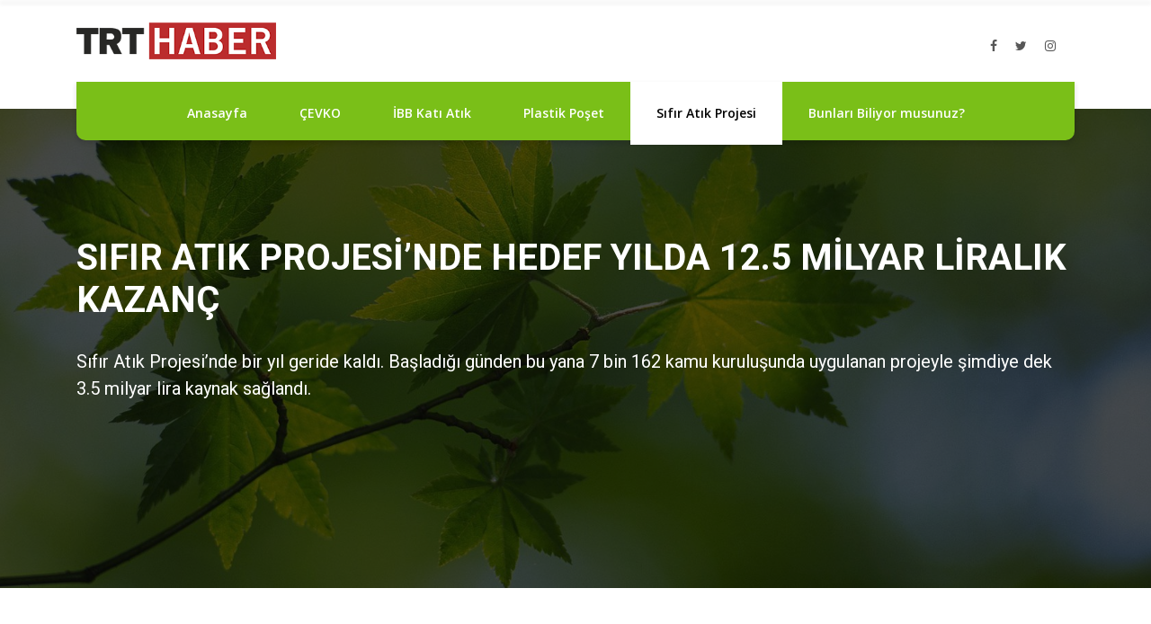

--- FILE ---
content_type: text/html; charset=UTF-8
request_url: https://interaktif.trthaber.com/2018/geri-donusum/sifir-atik-projesi.php
body_size: 3154
content:
<!DOCTYPE html>
<html lang="en">
<head>
    <meta charset="utf-8">
    <meta http-equiv="X-UA-Compatible" content="IE=edge">
    <meta name="viewport" content="width=device-width, initial-scale=1.0">
    <meta name="description" content="">
    <meta name="author" content="trthaber">
    <meta property="og:url"           content="http://interaktif.trthaber.com/geri-donusum/index.php" />
    <meta property="og:type"          content="website" />
    <meta property="og:title"         content="TRT Haber - Türkiye'de Geri Dönüşüm" />
    <meta property="og:description"   content="Geri dönüşüm önemi her geçen gün artan bir konu. Özellikle son yıllarda ciddi çalışmalar yürütülüyor. Çevreye olduğu kadar ekonomiye de büyük katkı sağlıyor." />
    <meta property="og:image"         content="https://interaktif.trthaber.com/2018/geri-donusum/images/share.jpg" />
    <meta name="twitter:card"         content="summary_large_image">
    <meta name="twitter:site"         content="@trthaber">
    <meta name="twitter:creator"      content="@trthaber">
    <meta name="twitter:title"        content="TRT Haber - Türkiye'de Geri Dönüşüm">
    <meta name="twitter:description"  content="Geri dönüşüm önemi her geçen gün artan bir konu. Özellikle son yıllarda ciddi çalışmalar yürütülüyor. Çevreye olduğu kadar ekonomiye de büyük katkı sağlıyor.">
    <meta name="twitter:image"        content="https://interaktif.trthaber.com/2018/geri-donusum/images/share.jpg">
    <meta itemprop="image"            content="https://interaktif.trthaber.com/2018/geri-donusum/images/share.jpg">
    <link href="https://www.trthaber.com/static/favicon.ico" rel="shortcut icon" type="image/x-icon" />

    <title>TRT Haber - Türkiye'de Geri Dönüşüm</title>

    <link href="css/bootstrap.css" rel="stylesheet">
    <link href="css/font-awesome.css" rel="stylesheet">
    <link href="css/slick-slider.css" rel="stylesheet">
    <link href="css/jquery.bxslider.css" rel="stylesheet">
    <link href="js/responsive-menu/component.css" rel="stylesheet">
    <link href="css/svg-icons.css" rel="stylesheet">
    <link href="css/typography.css" rel="stylesheet">
    <link href="css/shortcodes.css" rel="stylesheet">
    <link href="css/colors.css" rel="stylesheet">
    <link href="style.css" rel="stylesheet">
    <link href="css/responsive.css" rel="stylesheet">
    <script async src="https://www.googletagmanager.com/gtag/js?id=UA-73095890-2"></script>
    <script>
        window.dataLayer = window.dataLayer || [];
        function gtag(){dataLayer.push(arguments);}
        gtag('js', new Date());

        gtag('config', 'UA-73095890-2');
    </script>
</head><body>
<div class="eco_wrapper">
    <header>
        <div class="kode_eco_navigations">
    <div class="kode_navigaion_bar" style="margin-bottom: 0px;border-radius: 0px;">
        <div id="kode-responsive-navigation" class="dl-menuwrapper">
            <button class="dl-trigger">Menü</button>
            <ul class="dl-menu">
                <li class="menu-item"><a href="index.php" >Anasayfa</a></li>
                <li class="menu-item"><a href="cevko.php" >ÇEVKO</a></li>
                <li class="menu-item"><a href="ibb-atik.php" >İBB Katı Atık</a></li>
                <li class="menu-item"><a href="plastik-poset.php" >Plastik Poşet</a></li>
                <li class="menu-item"><a href="sifir-atik-projesi.php" style="background-color: #FFFFFF;color: #000;">Sıfır Atık Projesi</a></li>
                <li class="menu-item"><a href="bunlari-biliyormusunuz.php" >Bunları Biliyor musunuz?</a></li>
            </ul>
        </div>
    </div>
    <div class="container">
        <div class="kode_eco-top_bar">
            <div class="kode_eco_logo">
                <a href="index.php"><img src="images/logo.png" alt=""></a>
            </div>
            <div class="kode_eco_social_icons">
                <ul class="social-accounts">
                    <li><a href="http://facebook.com/trthaber" target="_blank"><i class="fa fa-facebook" aria-hidden="true"></i></a></li>
                    <li><a href="http://twitter.com/trthaber" target="_blank"><i class="fa fa-twitter" aria-hidden="true"></i></a></li>
                    <li><a href="http://instagram.com/trthaber" target="_blank"><i class="fa fa-instagram" aria-hidden="true"></i></a></li>
                </ul>
            </div>
        </div>
        <div class="kode_navigaion_bar">
            <nav class="navigation" id="trans-nav">
                <ul class="nav-menu">
                    <li>
                        <a href="index.php" >Anasayfa</a>
                    </li>
                    <li>
                        <a href="cevko.php" >ÇEVKO</a>
                    </li>
                    <li>
                        <a href="ibb-atik.php" >İBB Katı Atık</a>
                    </li>
                    <li>
                        <a href="plastik-poset.php" >Plastik Poşet</a>
                    </li>
                    <li>
                        <a href="sifir-atik-projesi.php" style="color:#000000;background: #fff;content: "";">Sıfır Atık Projesi</a>
                    </li>
                    <li>
                        <a href="bunlari-biliyormusunuz.php" >Bunları Biliyor musunuz?</a>
                    </li>
                </ul>
            </nav>
        </div>
    </div>
</div>    </header>


    <div class="eco_banner banner-slider">
        <div class="item">
            <figure>
                <img src="images/manset5.jpg" alt=""/>

                <div class="kode_eco_captions container">
                    <h2>SIFIR ATIK PROJESİ’NDE HEDEF YILDA 12.5 MİLYAR LİRALIK KAZANÇ</h2>
                    <br>
                    <p>
                        Sıfır Atık Projesi’nde bir yıl geride kaldı. Başladığı günden bu yana 7 bin 162 kamu kuruluşunda uygulanan projeyle şimdiye dek 3.5 milyar lira kaynak sağlandı.
                    </p>

                </div>
            </figure>
        </div>
    </div>

    <div class="content">

        <section>
            <div class="eco_blog_detail">

                <div class="container-ic">
                    <div class="row">
                        <div class="col-md-12 col-sm-12 col-xs-12 responsive-991-width">
                            <div class="blog_single_page margin-buttom_30">
                                <h4>
                                    Cumhurbaşkanı Recep Tayyip Erdoğan’ın eşi Emine Erdoğan’ın himayesinde Çevre ve Şehircilik Bakanlığı tarafından 2017’de “Sıfır Atık Projesi” başlatıldı. Projenin ülke çapında duyurulması, yaygınlaştırılması, vatandaşların bilinçlendirilmesi ve bütün Türkiye’ye yayılması için yoğun olarak çalışmalar devam ediyor.
                                </h4>
                                <div class="eco_headings">
                                    <span><i class="icon-nature-2"></i></span>
                                </div>

                                <div class="eco_headings">
                                    <figure style="text-align: center;">
                                        <img src="images/sifir-atik-1.jpg" alt="" >
                                    </figure>
                                </div>

                            </div>
                            <div class="blog_single_page margin-buttom_30">
                                <div class="eco_headings">
                                    <h4>
                                        <b>  Pilot uygulamalar umut verici</b>
                                    </h4>

                                    <span><i class="icon-nature-2"></i></span>
                                </div>
                                <div class="eco_headings" style="margin-bottom: 20px;">
                                    <figure style="text-align: center;">
                                        <img src="images/sifir-atik-2.jpg" alt="" >
                                    </figure>
                                </div>
                                <h4>
                                    Projenin pilot uygulaması ilk olarak Cumhurbaşkanlığı Külliyesi ile Çevre ve Şehircilik Bakanlığı’nın ana hizmet binasında başladı. Bugün ise 7 bin 162 kamu kuruluşunda uygulanır hale geldi. Sıfır Atık Projesi için, önce atık kumbaraları yerleştirildi. Geçici depolama alanı ve kompost tesisleri kuruldu. Tüm personele sıfır atık uygulamasına ilişkin eğitimler verildi.
                                    Projenin uygulamaya başlanmasından bu yana geçen 1 yıllık sürede elde edilen veriler, kısa sürede sağlanan büyük başarıları ortaya koydu.
                                </h4>
                                <br>
                                <h4 >
                                    Proje kapsamında elde edilen veriler şöyle:

                                    <ul class="eco_feature_campaigns" style="padding-top: 20px;">
                                        <li>2.2 milyon ton ambalaj atığı,</li>
                                        <li>58 bin ton elektrikli ve elektronik eşya atığı,</li>
                                        <li>38 bin ton bitkisel atık yağ,</li>
                                        <li>80 bin ton madeni atık yağ,</li>
                                        <li>184 bin ton ömrünü tamamlamış lastik, kaynağında ayrı ayrı toplanarak geri kazanıldı.</li>
                                        <li>Bir yıl içinde ekonomiye 3.5 milyar lira kaynak sağlandı.</li>
                                    </ul>
                                </h4>
                            </div>
                            <div class="blog_single_page margin-buttom_30">
                                <div class="eco_headings">
                                    <h4>
                                        <b>2023’e kadar tüm Türkiye’ye yayılacak</b>
                                    </h4>

                                    <span><i class="icon-nature-2"></i></span>
                                </div>

                                <div class="eco_headings">
                                    <figure style="text-align: center;">
                                        <img src="images/sifir-atik-3.jpg" alt="" >
                                    </figure>
                                </div>
                                <h4>
                                    Sıfır Atık Projesi’nin bütün Türkiye’de hayata geçirilmesi için çalışmalar yoğun olarak sürüyor. Projenin 2023 yılına kadar aşamalı olarak ülke geneline yayılması planlanıyor. Türkiye’nin dört bir yanında yapılması gerekenlerle ilgili vatandaşlar bilgilendiriliyor. Sıfır Atık Projesi, kamu kurumları başta olmak üzere limanlar, havaalanları, otogarlar, tren garları, eğitim kurumları, alışveriş merkezleri, hastaneler, turizm tesisleri gibi vatandaşların yoğun olduğu noktalarda hayata geçirilecek. Sıfır Atık Projesi’nin tüm Türkiye’de hayata geçirilmesiyle yılda 12.5 milyarlık ekonomik kazanç hedefleniyor.
                                </h4>
                                <br><br>
                                <div class="eco_headings">
                                    <figure style="text-align: center;">
                                        <img src="images/info-gd.jpeg" alt="" >
                                    </figure>
                                    <figure style="text-align: center;">
                                        <img src="images/sifir-atik-4.jpg" alt="" >
                                    </figure>
                                </div>
                            </div>
                        </div>
                    </div>
                </div>
            </div>
        </section>

    </div>
    <footer>
    <div class="eco_footer_content">
        <div class="container">

            <div class="eco_template_information">
                <p>© Copyrights 2018. <a href="https://trthaber.com" target="_blank">TRT Haber</a> Bütün Hakları Saklıdır.</p>
            </div>
        </div>
    </div>
</footer>
</div>

<div id="preloader">
    <div id="status"></div>
</div>


<script src="js/jquery.js"></script>
<script src="js/bootstrap-lab.js"></script>
<script src="js/bootstrap.js"></script>
<script src="js/responsive-menu/modernizr.custom.js"></script>
<script src="js/responsive-menu/jquery.dlmenu.js"></script>
<script src="js/jquery.auto-complete.js"></script>
<script src="js/countup.js"></script>
<script src="js/jquery.countdown.js"></script>
<script src="js/slick-slider.js"></script>
<script src="js/jquery.bxslider.js"></script>
<script src="js/owl.carousel.js"></script>
<script src="js/custom.js"></script>


</body>
</html>

--- FILE ---
content_type: text/css
request_url: https://interaktif.trthaber.com/2018/geri-donusum/css/svg-icons.css
body_size: 1684
content:
@font-face {
  font-family: 'icomoon';
  src:  url('../fonts/icomoonfc44.eot?fh5o1y');
  src:  url('../fonts/icomoonfc44.eot?fh5o1y#iefix') format('embedded-opentype'),
    url('../fonts/icomoonfc44.ttf?fh5o1y') format('truetype'),
    url('../fonts/icomoonfc44.woff?fh5o1y') format('woff'),
    url('../fonts/icomoonfc44.svg?fh5o1y#icomoon') format('svg');
  font-weight: normal;
  font-style: normal;
}

[class^="icon-"], [class*=" icon-"] {
  /* use !important to prevent issues with browser extensions that change fonts */
  font-family: 'icomoon' !important;
  speak: none;
  font-style: normal;
  font-weight: normal;
  font-variant: normal;
  text-transform: none;
  line-height: 1;

  /* Better Font Rendering =========== */
  -webkit-font-smoothing: antialiased;
  -moz-osx-font-smoothing: grayscale;
}

.icon-abacus:before {
  content: "\e900";
}
.icon-arrows:before {
  content: "\e901";
}
.icon-call-service:before {
  content: "\e902";
}
.icon-ecological-light-bulb-with-a-leaf-inside:before {
  content: "\e903";
}
.icon-fund:before {
  content: "\e904";
}
.icon-helping:before {
  content: "\e905";
}
.icon-lightning-electric-energy:before {
  content: "\e906";
}
.icon-nature:before {
  content: "\e907";
}
.icon-nature-1:before {
  content: "\e908";
}
.icon-nature-2:before {
  content: "\e909";
}
.icon-nature-3:before {
  content: "\e90a";
}
.icon-nature-4:before {
  content: "\e90b";
}
.icon-nature-5:before {
  content: "\e90c";
}
.icon-people:before {
  content: "\e90d";
}
.icon-play:before {
  content: "\e90e";
}
.icon-power:before {
  content: "\e90f";
}
.icon-raindrop:before {
  content: "\e910";
}
.icon-tool:before {
  content: "\e911";
}
.icon-tool-1:before {
  content: "\e912";
}
.icon-tool-2:before {
  content: "\e913";
}
.icon-weather:before {
  content: "\e914";
}



--- FILE ---
content_type: text/css
request_url: https://interaktif.trthaber.com/2018/geri-donusum/css/typography.css
body_size: 7449
content:
/*==================================================
	Typography FILE.CSS
====================================================*/

@import url(https://fonts.googleapis.com/css?family=Open+Sans:400,600,600i,700,700i|Roboto:400,500,500i,700);
/*
    font-family: 'Roboto', sans-serif;
    font-family: 'Open Sans', sans-serif;
*/
.eco_page_link li a,
.kode_eco_captions p{
	font-family: 'Roboto', sans-serif;
}
*{
	box-sizing:border-box;
	-moz-box-sizing:border-box;
	-webkit-box-sizing:border-box;
	-o-box-sizing:border-box;
	-ms-box-sizing:border-box;	
}
body {
    color: #2b2b2b;
	font-family: 'Open Sans', sans-serif;
    font-size: 14px;
	font-weight:400;
    font-weight: normal;
    background-color: #fff;
}
/* Heading Typo */
body h1, body h2, body h3, body h4, body h5, body h6 {
    color:#2e2e2e;
    font-style: normal;
    font-weight: 400;
	font-family: 'Roboto', sans-serif;
    line-height: normal;
    margin: 0px 0px 10px 0px;

}
h1 {
    font-size: 64px;
}

h2 {
    font-size: 40px;
    /*font-size: 48px;*/
}

h3 {
    font-size: 30px;
    /*font-size: 36px;*/
}

h4 {
    font-size: 20px;
}

h5 {
    font-size: 18px;
}

h6 {
    font-size: 16px;
}

h1 a, h2 a, h3 a, h4 a, h5 a, h6 a {
    color:#2e2e2e;
}
/* Paragraph Typo */
p {
	color:#2e2e2e;
	margin:0px 0px 5px 0px;
	font-weight:400;
	font-size:14px;
	font-family: 'Open Sans', sans-serif;
	
}
p a {
    color: #7abf18;
}
/* Link Typo */
a {
    color:#2e2e2e;
    text-decoration: none;
	font-size:14px;
	font-weight:500;
	font-family: 'Open Sans', sans-serif;
}
a:hover, a:focus, a:active {
    outline: none;
    text-decoration: none;
}
/* HTML-5 Element Typo */
header,
detail,
article,
aside,
hgroup,
nav,
section,
figure,
figcaption,
footer{
	display:block;	
}
audio,
video,
canvas{
	float:left;
	width:100%;	
}
/* UL Typo */
ul {
    margin-bottom: 0px;
	list-style: disc;
}
ol {
	list-style: decimal;
}
ul,
ol {
	list-style: none;
	margin: 0 0 0px 0px;
	padding:0px;
}
li > ul,
li > ol {
	margin: 0 0 0 0px;
}
li ol li:last-child,
li ul li:last-child{
	margin-bottom:0px;
}
/* Figure Element Typo */
img {
    max-width: 100%;
	-ms-interpolation-mode: bicubic;
	border: 0;
	vertical-align: middle;
	width:100%;
}
figure {
	margin: 0;
	position:relative;
}
/* Clear Typo */
.clear {
    clear: both;
    font-size: 0;
    line-height: 0;
}

/* Defaul Elment Typo */
strong {
    color: #2b2b2b;
}
address {
	font-style: italic;
	margin-bottom: 24px;
}

abbr[title] {
	border-bottom: 1px dotted #2b2b2b;
	cursor: help;
}

b,
strong {
	font-weight: 700;
	color: #2b2b2b;
}

cite,
dfn,
em,
i {
	font-style: italic;
}

mark,
ins {
	background: #fff9c0;
	text-decoration: none;
}

code,
kbd,
tt,
var,
samp,
pre {
	font-family: monospace, serif;
	font-size: 15px;
	-webkit-hyphens: none;
	-moz-hyphens:    none;
	-ms-hyphens:     none;
	hyphens:         none;
	line-height: 24px;
}

pre {
	border: 1px solid #2b2b2b;
	-webkit-box-sizing: border-box;
	-moz-box-sizing:    border-box;
	box-sizing:         border-box;
	margin-bottom: 24px;
	max-width: 100%;
	overflow: auto;
	padding: 12px;
	white-space: pre;
	white-space: pre-wrap;
	word-wrap: break-word;
}

blockquote,
q {
	-webkit-hyphens: none;
	-moz-hyphens:    none;
	-ms-hyphens:     none;
	hyphens:         none;
	quotes: none;
}

blockquote cite,
blockquote small {
	color: #2b2b2b;
	font-size: 14px;
	font-weight: 400;
	line-height: 24px;
	margin-top:10px;
	clear:both;
	display:inline-block;
}

blockquote em,
blockquote i,
blockquote cite {
	font-style: normal;
}

blockquote strong,
blockquote b {
	font-weight: 400;
}

small {
	font-size: smaller;
	font-size: 14px;
	color:#2b2b2b;
}

big {
	font-size: 125%;
}

sup,
sub {
	font-size: 75%;
	height: 0;
	line-height: 0;
	position: relative;
	vertical-align: baseline;
}

sup {
	bottom: 1ex;
}

sub {
	top: 0.5ex;
}

dl {
	margin-bottom: 24px;
}

dt {
	font-weight: bold;
}

dd {
	margin-bottom: 24px;
}
del {
	color: #767676;
}

hr {
	background-color: rgba(0, 0, 0, 0.1);
	border: 0;
	height: 1px;
	margin-bottom: 23px;
}
/* IFrame Typo */
iframe {
    border: none;
    width: -webkit-fill-available;
	height: -webkit-fill-available;
}
/* Form Input Typo */
fieldset {
	border: 1px solid #2b2b2b;
	margin: 0 0 24px;
	padding: 11px 12px 0;
}

legend {
	white-space: normal;
}

label {
    color: #2e2e2e;
    display: block;
    font-weight: 400;
    font-size: 12px;
    margin-bottom: 10px;
}

select {
    border: 1px solid #c0c0c0;
    color: #2e2e2e;
    cursor: pointer;
    display: inline-block;
    font-size: 14px;
    font-weight: 300;
    height: 40px;
    padding: 8px 12px;
    width: 100%;
}

textarea {
	overflow: auto;
	vertical-align: top;
}

button {
    border: none;
}

button,
input,
select,
textarea {
	-webkit-box-sizing: border-box;
	-moz-box-sizing:    border-box;
	box-sizing:         border-box;
	font-size: 100%;
	margin: 0;
	max-width: 100%;
	vertical-align: baseline;
	color: #575757;
	font-weight: 400;
	line-height: 1.5;
}

button::-moz-focus-inner,
input::-moz-focus-inner {
	border: 0;
	padding: 0;
	font-family: 'Open Sans', sans-serif;
}

button,
html input[type="button"],
input[type="reset"],
input[type="submit"] {
	-webkit-appearance: button;
	cursor: pointer;
}

input,
textarea {
	background-image: -webkit-linear-gradient(hsla(0,0%,100%,0), hsla(0,0%,100%,0)); /* Removing the inner shadow, rounded corners on iOS inputs */
}

button[disabled],
input[disabled] {
	cursor: default;
}

input[type="checkbox"],
input[type="radio"] {
	padding: 0;
}

input[type="search"] {
	-webkit-appearance: textfield;
}

input[type="search"]::-webkit-search-decoration {
	-webkit-appearance: none;
}

textarea, input[type="text"], 
input[type="password"], 
input[type="datetime"], 
input[type="datetime-local"], 
input[type="date"], 
input[type="month"], 
input[type="time"], 
input[type="week"], 
input[type="number"], 
input[type="email"], 
input[type="url"], 
input[type="search"], 
input[type="tel"], 
input[type="color"], 
.uneditable-input {
	-moz-box-sizing: border-box;
	-webkit-box-sizing: border-box;
	box-sizing: border-box;
    border: 1px solid #cccccc;
    color: #b2b2b2;
    display: inline-block;
    font-size: 14px;
    font-weight: 400;
    height: 40px;
    line-height: 20px;
    outline: none;
    padding: 4px 10px;
    vertical-align: middle;
	font-family: 'Open Sans', sans-serif;
}
form p {
    float: left;
    position: relative;
    width: 100%;
}
form p span i {
    color: #555;
    left: 16px;
    position: absolute;
    top: 13px;
}
/* ThemeUnit Style's */
.fullsection {
    width: 100%;
    padding: 0px;
}
.fullsection .row {
    margin: 0px;
}
.fullsection [class*="col-md-"] {
    padding: 0px;
}
.full-content {
    width: 100%;
    float: left;
    padding: 0px;
}
.full-content .row { 
	margin: 0px; 
}
.thememargin { 
	margin: 0px 0px 30px 0px; 
}
.kd-pagesection {
    float: left;
    width: 100%;
}
/*Table Typo*/
table,
th,
td {
	border: 1px solid #c0c0c0;
}

table {
	border-collapse: separate;
	border-spacing: 0;
	border-width: 1px 0 0 1px;
	margin-bottom: 24px;
	width: 100%;
}

caption,
th,
td {
	font-weight: normal;
	text-align: left;
	
}

th {
	border-width: 0 1px 1px 0;
	font-weight: bold;
	padding:15px;
}

td {
	border-width: 0 1px 1px 0;
	padding:15px;
}

/* Place Holder Typo */
::-webkit-input-placeholder 	{color: #b2b2b2; text-transform:capitalize;}
:-moz-placeholder 				{ color: #b2b2b2; opacity: 1; text-transform:capitalize;}
::-moz-placeholder 				{ color: #b2b2b2; opacity: 1; text-transform:capitalize;}
:-ms-input-placeholder 			{color: #b2b2b2; text-transform:capitalize;}


--- FILE ---
content_type: text/css
request_url: https://interaktif.trthaber.com/2018/geri-donusum/css/shortcodes.css
body_size: 18081
content:

/*======================================
    Short funcation
========================================*/
.no-margin-bottom{
  margin-bottom: 0px !important;
}
.margin-bottom-0{
    margin-bottom: 0px;
  }
  .buttons55{
    float: left;
    width:70%;
    border-radius: 10px;
    background-color: #ccc;
    padding: 50px 0px;
    margin-bottom: 10px;
    text-align: center;
  }
  .buttons55 button,
  .buttons55 a{
    margin-bottom: 10px;
    float: none;
  }

/*======================================
    progress bars
========================================*/  
.progress {
  height: 10px;
  border:1px solid #e0e0e0;
  background-color: #e0e0e0;
  margin-bottom: 0px; 
}
.progress .skill {
  left: 0;
  line-height: normal;
  margin: 0;
  padding: 0;
  position: absolute;
  top: -20px;
}
.eco-progress-row{
  position: relative;
  float: left;
  width:100%;
  padding-top: 5px;
  padding-bottom: 24px;
}
.progress .skill .val {
  float: right;
  font-style: normal;
  left: 0;
  position: absolute;
  top: 0;
  color:#fff;
  font-size: 14px;
}
.progress-bar {
  text-align: left;
  transition-duration: 3s;
}
.progress .eco_progress-heading.skill{
  left: 34px;
}
.progress-bar.progress-bar-success > small {
  bottom: 0;
  float: left;
  position: absolute;
  width: 100%;
}
.progress-bar.progress-bar-success > small.pull-right{
  left: auto;
  right: 0px;
  text-align: right;
}
.progress-bar.progress-bar-success{
}

.eco_skills .eco-progress-row .eco_progress-heading,
.progress .skill .val,
.progress .skill,
.progress-bar.progress-bar-success > small{
  font-size: 14px;
  font-weight: 600;
  color:#575757;
  text-transform: uppercase;
}
.eco-progress-row .progress .skill .val {
}
.eco-thumb-bg .progress .skill .val,
.eco-thumb-bg .progress .skill,
.eco-thumb-bg .progress-bar.progress-bar-success > small{
  color:#fff;
}
/*======================================
    search menu 02
========================================*/
.search-menu_02{
  float: left;
  width:100%;
  position: relative;
}
.search-menu_02 input[type="text"]{
  border:1px solid #d1d1d1;
  border-radius: 5px;
  height: 55px;
  width:100%
}
.search-menu_02 a{
  position: absolute;
  right: 0px;
  top:14px;  
  font-size:18px;
  border-left: 1px solid #d1d1d1;
  width:58px;
  text-align: center;
  background-color: transparent;
}
/*======================================
    search menu 03
========================================*/
.search_menu_03{
  float: left;
  width:100%;
}
.search_div{
  float: left;
  width:100%;
  position: relative;
  border-radius: 20px;
}
.search_div input{
  background-color: #f2f2f2;
  border-radius: 20px;
  padding-left: 20px;
  padding-right: 65px;
  width: 100%;
}
.search_div button{
  height:28px;
  width: 48px;
  text-align: center;
  line-height: 28px;
  color:#fff;
  border-radius: 20px;
  text-transform: uppercase;
  position: absolute;
  right: 8px;
  top:6px;
}

/*======================================
    Template buttons
========================================*/
.btn-small{
  background-color: #fff;
  border-radius: 20px;
  display: inline-block;
  font-size: 14px;
  font-weight: 600;
  height: 40px;
  line-height: 39px;
  text-align: center;
  text-transform: uppercase;
  width: 116px;
}
.btn-mediem{
  width:188px;
  height: 48px;
  border-radius: 30px;
  border:2px solid #2e2e2e;
  line-height: 43px;
  display: inline-block;
  font-size: 14px;
  font-weight: 600;
  color:#2e2e2e;
  text-align: center;
  text-transform: uppercase;
}
.btn-mediem:hover{
  color:#fff;
}
.btn-mediem02{
  width:150px;
  height: 40px;
  background-color: transparent;
  border-radius: 30px;
  border:2px solid ;
  line-height: 35px;
  display: inline-block;
  font-size: 14px;
  font-weight: 600;
  text-align: center;
  text-transform: uppercase;
}
.btn-mediem02:hover{
  color:#fff;
}
.mediem_btn_02{
  width:156px;
  height: 40px;
  border-radius: 30px;
  border:2px solid #fff;
  line-height: 36px;
  display: inline-block;
  font-size: 14px;
  font-weight: 600;
  color:#fff;
  text-align: center;
  text-transform: uppercase;
}
.mediem_btn_02:hover{
  background-color:#fff;
  border-color: transparant;
}
.lg-button{
  height: 50px;
  border-radius: 30px;
  line-height: 50px;
  display: inline-block;
  font-size: 14px;
  font-weight: 600;
  color:#2e2e2e;
  text-align: center;
  text-transform: uppercase;
  width:100%;
}
.simple-btn-style{
  height: 45px;
  width:100%;
  line-height: 45px;
  color:#fff;
  font-weight: 600;
  text-transform: uppercase;
  border-radius: 5px;
}
.btn-likes-heart{
  display: inline-block;
  width:40px;
  height: 40px;
  line-height: 40px;
  text-align: center;
  color:#fff;
  font-weight: 600;
  border-radius: 100%;
}

.btn-small:hover{
  background-color: #2b2b2b;
  color:#fff;
}
/*======================================
    Template heading style
========================================*/
.eco_headings{
  float: left;
  width:100%;
  text-align: center;
  margin-bottom: 46px;
}
.white-color h3{
  color:#fff;
}
.eco_headings p,
.eco_headings h6,
.eco_headings h3{
  margin-bottom: 0px;
}
.eco_headings h3{
  margin-bottom: 8px;
  margin-top: 5px;
}
.eco_headings h5,
.eco_headings p,
.eco_headings h6{
  margin-bottom: 13px;
}
.eco_headings span{
  display: inline-block;
  color:#d4d4d4;
  position: relative;
  width:100px;
  font-size: 16px;
}
.eco_headings span:after,
.eco_headings span:before{
  position: absolute;
  content:"";
  left:0px;
  top:9px;
  width:36%;
  border-top:2px solid #d4d4d4;
}
.eco_headings span:after{
  left:auto;
  right: 0px;
}
.eco_heading_style_02{
  float: left;
  width:100%;
}
.eco_heading_style_02 h3{
  text-transform: uppercase;
  font-weight: 500;
  color:#333;
}
.eco_heading_style_02 h3 b{
  border-bottom: 2px solid ;
}
.eco_heading_style_02 h3{
    
}
/*======================================
    Template heading small
========================================*/
.eco_sm_titles{
  font-weight: 600;
  color:#2e2e2e;
  text-transform: uppercase;
  margin-bottom: 15px;
}
.show-sale{
  font-size: 12px;
  width:40px;
  height: 40px;
  text-align: center;
  line-height: 40px;
  color:#fff;
  text-transform: uppercase;
  border-radius: 100%;
  top:10px;
  left:10px;
  display: inline-block;
  font-weight: 600;
  position: absolute;
}
.bg_green_color{
  background-color: #7abf18;
}
.bg_red_color{
  background-color:#f2635f;
}

/*===============slick slider Arrows style 02====================*/
.blog_single_page .slick-next.slick-arrow{
  right:84%;
}
.blog_single_page .slick-prev.slick-arrow{
  left: 84%;
}
.blog_single_page .slick-next.slick-arrow:before,
.blog_single_page .slick-prev.slick-arrow:before{
  left:0px;
  right: 0px;
  margin: 0 auto 0px;
  text-align: center;
  line-height: 45px;
  color:#fff;
}
.blog_single_page .slick-next.slick-arrow,
.blog_single_page .slick-prev.slick-arrow{
  margin: -25px auto -25px;
  bottom:50%;
  padding: 0px;
  width:50px;
  border-width: 2px;
  height: 50px;
  background-color: transparent;
}
.blog_single_page .slick-prev.slick-arrow:before{
  padding: 0px 11px;
}
.blog_single_page .slick-arrow:hover{
  border-color: transparent;
}
/*======================================
    Eco pagination style
========================================*/
.eco_pagination_1{
  float: left;
  width:100%;
  margin-bottom: 30px;
}
.eco_pagination_1 ul{
  float: left;
  width:100%;
  text-align: center;
}
.eco_pagination_1 ul li{
  display: inline-block;
}
.eco_pagination_1 ul li.eco_prev a,
.eco_pagination_1 ul li.eco_next a{
  line-height: 30px;
}
.eco_pagination_1 ul li:hover a{
  border-color: transparent;
  color:#fff;
}
.eco_pagination_1 ul li a{
  display: inline-block;
  width:35px;
  height: 35px;
  border:2px solid #e0e0e0;
  color:#cccccc;
  font-size: 16px;
  line-height: 32px;
  border-radius: 100%;
}
/*======================================
    date_left style 
========================================*/
.detail-date-title .event_date b{
  display: block;
  line-height: 18px;
  font-size: 22px;
}
.detail-date-title .event_date{
  padding:9px 0 0;
}
.event_date{
  margin: 0px;
  padding: 0px;
  border:none;
  padding-top: 15px;
  float: none;
  width:80px;
  height: 80px;
  text-align: center;
  border-radius: 5px;
}
.event_date b,
.event_date{
  color:#fff;
  font-weight: 500;
}
.event_date_02 b{
  display:block;
  font-weight:500;
  font-size:20px;
}
.event_date_02{
  float: left;
  font-weight: 500;
  line-height: 26px;
  margin-bottom: 0;
  position: relative;
  margin-right: 20px;
  padding: 15px 20px 0 0;
  text-align: center;
  text-transform: uppercase;
}
.event_date_02:before{
  border-right: 3px solid #dbdbdb;
  bottom: 0;
  content: "";
  height: 46px;
  position: absolute;
  right: 0;
  top: 16px;
}
.event_date_03{
  position:relative;
  padding-right:23px;
  float: left;
  text-align: center;
  text-transform: uppercase;
  font-weight: 500;
  margin-right: 20px;
  line-height: 24px;
  margin-bottom: 0px;
}
.event_date_03 b{
  font-weight:700;
  font-size:20px;
  display:block;
}
.event_date_03:before{
   border-right: 3px solid #dbdbdb;
    bottom: 0;
    content: "";
    height: 46px;
    position: absolute;
    right: 0;
    top: 0px;
}
/*======================================
    social icons
========================================*/
.social-icons{
  float: left;
  width:100%;
}
.social-icons li{
  display: inline-block;
  margin-right:6px;
}
.social-icons li:last-child{
  margin-right:0px;
}
.social-icons li a{
  border: 2px solid #fff;
  border-radius: 100%;
  color: #fff;
  display: inline-block;
  font-size: 14px;
  height: 35px;
  line-height: 31px;
  text-align: center;
  width: 35px;
}
.social-icons li:hover a{
  background-color:#fff;
}

/*======================================
    slider arrows
========================================*/
.slick-next.slick-arrow,
.slick-prev.slick-arrow{
  border-radius: 100%;
  bottom: 0;
  border:1px solid #d4d4d4;
  font-size: 0;
  left:0px;
  right: 0px;
  line-height: normal;
  margin: 0 auto;
  width: 30px;
  height: 30px;
  position: absolute;
  z-index: 99;
}
.slick-next.slick-arrow{
  left:-40px;
  right:auto;
}
.slick-next.slick-arrow:hover,
.slick-prev.slick-arrow:hover{
}
.slick-next.slick-arrow:hover:before,
.slick-prev.slick-arrow:hover:before{
  color:#fff;
}
.slick-prev.slick-arrow{
  right: -40px;
  left:auto;
}
.slick-next.slick-arrow:before,
.slick-prev.slick-arrow:before{
  border-radius: 100%;
  bottom: 0;
  color: #2e2e2e;
  font-family: fontawesome;
  font-size: 24px;
  height: 100%;
  line-height: 28px;
  position: absolute;
  text-align: center;
  top: 0;
  width: 27px;
  z-index: -1;
}
.slick-next.slick-arrow:before{
  left:0px;
  content:"\f104";
}
.slick-prev.slick-arrow:before{
  content:"\f105";
  right: 0px;
}
.widget_post_slider .slick-next.slick-arrow{
  left:35%;
  right: auto;
}
.widget_post_slider .slick-prev.slick-arrow{
  right: 35%;
  left: auto;
}
/*======================================
   total side bar widget
========================================*/
.widget_post_content{
  float: left;
  width:100%;
}
.widget_post_content .eco_post-content p a{
  color:#2e2e2e;
}
.widget_post_content .eco_post-content p{
  margin-bottom: 0px;
}
.widget_post_content .eco_sm_titles{
  border-bottom: 1px solid #e8e8e8;
  position: relative;
  margin-bottom: 27px;
  padding-bottom: 11px;
  margin-top: -4px;
}
.widget_post_content .eco_sm_titles:before{
  position: absolute;
  content:"";
  bottom:-2px;
  width:30px;
  border-radius: 5px;
  left:0px;
  border-bottom: 3px solid ;
}
.widget_post_content .eco_widget_post li{
  margin-bottom: 15px;
}
.widget_post_content .feature_blog_caption h3{
  font-size: 28px;

}
.widget_post_slider{
  padding-bottom: 60px;
  float: left;
  width:100%;
}
.widget_post_content .eco-thumb-bg .feature_blog_caption:before{
  background-image: url(../extra-images/widget-featured_img.jpg);
}
.widget_post_content .eco-thumb-bg .feature_blog_caption:after{
  background-color: #2e2e2e;
}
.widget_post_content .eco-thumb-bg .feature_blog_caption{
  padding: 32px 19px 40px;
  height: auto;
}
.widget_post_content .eco-thumb-bg .feature_blog_caption h5{
  font-size: 16px;
  margin-bottom: 12px;
}
.widget_post_content .progress-wrap{
  border-radius: 30px;
  height: 12px;
  border-width: 3px;
}
.widget_post_content .widget_post_slider .progress-wrap{
  margin-top: 4px;
  margin-bottom: 4px;
}
.widget_post_content .widget_post_slider .progress-names small{
  font-size: 12px;
  color:#fff;
}
.widget_post_content .eco-thumb-bg .eco-progress-row{
  margin-bottom: 20px;
  padding-bottom: 0px;
}
.widget_post_content .eco-thumb-bg .feature_blog_caption p{
  margin-bottom: 5px;
  padding-bottom: 10px;
}
/*======================================
   total side bar widget
========================================*/
.eco_widget_list_style{
  float: left;
  width:100%;
}
.eco_widget_list_style li{
  float: left;
  width:100%;
  border-bottom: 1px solid #e8e8e8;
  padding: 12px 0 13px;
}
.eco_widget_list_style li:first-child{
  padding-top: 0px;
}
.eco_widget_list_style li:last-child{
  padding-bottom: 0px;
  border-bottom: none;
}
.eco_widget_list_style li:hover a:before,
.eco_widget_list_style li:hover a{
}
.eco_widget_list_style li a{
  display: inline-block;
  width:100%;
  position: relative;
  font-weight: 500;
  color:#636363;
}
.eco_widget_list_style li a:before{
  position: absolute;
  content:"\f105";
  top:-3px;
  right: 0px;
  color:#636363;
  font-size: 18px;
  font-family: fontawesome;
}
.eco_widget_list_style li a small{
  color:#999999;
  display: inline-block;
  margin-left: 5px;
}
.widget_post_author{
  float: left;
  width:100%;
}
.widget_authors_posts{
  float: left;
  width:100%;
}
.widget_authors_posts li{
  float: left;
  width:100%;
  margin-bottom: 20px;
}
.widget_authors_posts li:last-child{margin-bottom: 0px;}
.widget_post_author figure{
  float: left;
  width:auto;
  margin-right: 20px;
}
.widget_post_author figure img{
  border-radius: 4px;
  width:100%;
}
.widget_post_author_content{
  float: none;
  width: auto;
  overflow: hidden;
  padding: 2px 0px;
}
.widget_post_author_content a{
  font-size: 14px;
  color:#333333;
  text-transform: capitalize;
  display: inline-block;
  margin-bottom: 1px;
  font-weight: 600;
}
.widget_post_author_content p{
  margin-bottom: 0px;
  font-size: 13px;
  color:#636363;
  text-transform: capitalize;
  margin-bottom: 4px;
}
.widget_post_author_content h6{
  margin-bottom: 0px;
  text-transform: uppercase;
}
/*======================================
   total side bar widget
========================================*/
.widget_tags ul,
.widget_tags{
  float: left;
  width:100%;
}
.widget_tags li{
  float: left;
  margin-right: 2px;
  margin-bottom: 5px;
}
.widget_tags li a{
  display: inline-block;
  padding: 7px 11.7px;
  border:2px solid #e0e0e0;
  color:#636363;
  background-color: transparent;
  border-radius: 5px;
  text-transform: uppercase;
  font-size: 12px;
  font-weight: 600;
}
.widget_tags li:hover a{
  color:#fff;
  border-color: transparent;

}
/*======================================
   rateing stars widget
========================================*/
.rateing-starts{
  height: 15px;
  width:70px;
  position: relative;
  background-image: url(../images/rate.png);
  background-repeat: repeat-x;
  background-position: 0 0;
  text-align: left;
  overflow: hidden;
  float: left;
  margin-bottom: 0;
  margin-top: 5px;
  margin-right: 10px; 
}
.rateing-star-img{
  background-image: url(../images/rate02.png);
  background-position: 0 0;
  background-repeat: repeat-x;
  height: 15px;
  z-index: 9;
  position: absolute;
}
/*======================================
   rateing stars widget ends
========================================*/
/*
=============================================
	Eco side bar style 02
=============================================
*/
.content_style02 .widget_post_author_content a{
	margin-bottom: 6px;
}
.content_style02 .widget_post_author_content h6 del{
	display: inline-block;
}
/*
=============================================
	Eco testimonial style 02
=============================================
*/
.white-page-testimonial{
	float: left;
	width:100%;
}
.white-page-testimonial .testimonial-information p,
.white-page-testimonial .eco_testimonial_meta li small{
	color:#666;
}
.testimonial-padding-top{
	padding-top: 0px;
}
/*
=============================================
  Eco pop
=============================================
*/
#newsletter-popup {
  z-index:9000;
  display:none;
  top:0px;
  right: 0px;
  left: 0px;
  bottom: 0px;
  
}  
#newsletter-popup:before{
  position: absolute;
  content: "";
  top:0px;
  left: 0px;
  right: 0px;
  bottom:0px;
  background-color: #000;
  opacity: 0.9;
  min-height: 700px;
}
.kode_form_modal_newsletter{
  margin: 50px 0px;
}
.kode_form_modal_newsletter .modal-header .close{
  background-color: #fff;
  border-radius: 100%;
  color: #999;
  font-size: 16px;
  font-weight: 100;
  height: 30px;
  line-height: 27px;
  opacity: 1;
  padding: 0 9px;
  position: absolute;
  right: -12px;
  text-align: center;
  top: -10px;
  width: 30px;
  z-index: 12;
}

.kode_form_modal_newsletter .modal-header{
  padding: 0px;
  background-color: transparent;
  box-shadow: none;

}

.kode_form_modal_newsletter .modal-dialog{
  margin:100px auto;
  max-width: 430px;
}
.kode_form_modal_newsletter .btn-mediem.login_style {
    display: table-caption;
    float: none;
}
/*=============================================
          Preloader 
==============================================*/

#preloader {
  position: fixed;
  top:0;
  left:0;
  right:0;
  bottom:0;
  background-color:#fff; /* change if the mask should be a color other than white */
  z-index:99; /* makes sure it stays on top */
}

#status {
  width:200px;
  height:200px;
  position:absolute;
  left:50%; /* centers the loading animation horizontally on the screen */
  top:50%; /* centers the loading animation vertically on the screen */
  background-image:url(../images/status.gif); /* path to your loading animation */
  background-repeat:no-repeat;
  background-position:center;
  margin:-100px 0 0 -100px; /* is width and height divided by two */
}


--- FILE ---
content_type: text/css
request_url: https://interaktif.trthaber.com/2018/geri-donusum/css/colors.css
body_size: 11134
content:

.eco-login-registration:after,
.eco-thumb-bg .feature_blog_caption:after,
.form-submit-eco-btn button,
.eco_count_up:before,
.eco_service_cols:hover span,
.kode_top_donate span,
.kode_navigaion_bar,
.eco_hover_effect:hover:after,
.eco_hover_effect:after,
.eco_testimonial-section .slick-dots li.slick-active button,
.eco_video_section:before,
.icon-style,
.white-login-form .login_style,
.kode_checkbox_style input[type="radio"]:checked ~ span:before,
.kode_radio_style input[type="radio"]:checked ~ span:before,
.kode_buying-items.dropdown-menu sub,
.kode_eco_buy_item sub,
.eco_feature_campaigns li:hover:before,
.date_tag ul,
.eco_share-tag .social-icons li:hover a,
.eco_leave_comment_form button,
.kode_radio_style input[type="radio"]:checked + span:before,
.eco_donate_button .mediem_btn_02,
#form02 .modal-header,
.event_listing_style .icon-style,
.coming-soon_submit button,
.spacial-btn,
.xsmall-btn,
.eco_detail_address,
.eco_about-us-data ul li.active a,
.eco_donate-bar,
.eco_normal-offers .eco_feature_campaigns li:before,
.eco_donate-bar02,
.eco_social-communications a,
.eco_count_up_qty input:focus,
.social-color-change li:hover a,
.progress-bar.progress-bar-success,
.search_div button,
.btn-mediem:hover,
.btn-mediem02:hover,
.simple-btn-style,
.btn-likes-heart,
.eco_pagination_1 ul li:hover a,
.event_date,
.eco_about-us-data ul li:hover a,
.eco_about-us-data ul li a.active,
.slick-next.slick-arrow:hover,
.slick-prev.slick-arrow:hover,
.widget_tags li:hover a,
.eco_counter li:before,


.kode_coo_gall.col-md-4:hover figure:before,
.kode_coo_gall.col-md-3:hover figure:before,
.bar,
.kode_product_fig  .kode_product_more:hover,
.kode_eco_gallery_cap a:hover,
.kode_solar_caption h6,
.kode_copy_span:hover,
.kode_footer_gallery figure:hover:before,
.kode_eco_footer_logo ul li a:hover,
.kode_action_wraper,
.kode_eco_facts_progres .bar,
.kode_facts_span span:before,
.kode_testmonial_wraper .owl-next:before,
.kode_testmonial_wraper .owl-prev:after,
.kode_testmonial_cols,
.mediem_btn_02.tcolor:hover,
.kode_latest_star li a span,
.kode_coo_gall.col-md-4 h1,
.kode_coo_gall.col-md-3 h1,
.kode_solar_caption a,
.kode_eco_support_caption a,
.kode_eco_solar:hover a,
.kode_eco_solar:hover span,
.kode_banner_caption a,
.kode_top_donate button,
.progress-bar

		
{
	background-color: #7abf18;
	
}
.eco_importer .active-result.result-selected.highlighted{
	background: #7abf18 !important;
}

.login_style,
.eco_count_up span i,
.eco_testimonial-section:after,
.eco_testimonial-section:before,
.eco_filter-anchor li:hover a,
.eco_filter-anchor li.active a,
.eco-blog-caption p,
.eco_page_link li.active a,
.kode_eco_captions h2 b,
.eco_testimonial_meta li a,
.video-effect-btn a,
.nav-menu-mega li:hover a:after,
.nav-menu-mega li:hover a,
.navigation > ul .children li:hover a:after,
.navigation > ul > li:hover > a,
.white-login-form .eco_title_form h3 b,
.kode_checkbox_style small,
.kode_radio_style small,
.kode_radio_style input[type="radio"]:checked ~ small,
.kode_checkbox_style input[type="checkbox"]:checked ~ small,
.kode_buying-items ul li a .eco_buy_item_captions b,
.social-accounts li:hover a,
.eco_post-content p a:hover,
.eco_feature_campaigns li:hover a,
blockquote:after,
blockquote:before,
blockquote p:after,
blockquote p:before,
.eco_pagination_shareing_tag li:hover a,
.eco_pagination_shareing_tag li:hover a::before,
.event_orgnizer_points li:before,
.tcolor,
.kode_radio_style .amount-heading,
.kode_radio_style input[type="radio"]:checked ~ small,
.eco_listing_caption small,
.eco-big-title h3 b,
.content_style02 .widget_post_author_content h6 del,
.location-marker li i,
.your-submit-message h5 i,
.eco_small-blogs span,
.about-us-play a,
.white-style:hover,
.eco_count_cause_up ul li span,
.eco_count_cause_up ul li p,
.eco_descriptions_tabs ul li.active a,
.eco_descriptions_tabs ul li:hover a,
.eco-others-details h5,
.detail-communication .social-accounts li:hover a,
.eco_expertise li:before,
.eco-meta-category li:hover a,
.your-rateing label input[type="radio"]:checked ~ span,
.eco-progress-row .progress .skill .val,
.search-menu_02 a,
.btn-small,
.btn-mediem02,
.mediem_btn_02:hover,
.eco_headings h5,
.eco_headings p,
.eco_headings h6,
.eco_headings h3 b,
.eco_heading_style_02 h3 b,
.event_date_02 b,
.event_date_02,
.event_date_03,
.event_date_03 b,
.social-icons li:hover a,
.eco_widget_list_style li:hover a:before,
.eco_widget_list_style li:hover a,
.widget_post_author_content h6,
.events-detail > li:hover .icon-style,


.kode_footer_copy_cap a:hover,
.kode_eco_gallery_cap a,
.kode_product_fig:hover  .kode_product_cap h5,
.kode_product_fig:hover .kode_product_social li a,
.kode_footer_copy_cap  ul li a:hover,
.kode_footer_social_icon  ul li a:hover,
.kode_footer_caption p:hover,
.kode_facts_span:hover .kode_facts_caption h5,
.kode_eco_latest_caption a:hover,
.kode_eco_latest_com li a:hover,
.kode_latest_star li a:hover,
.kode_eco_solar:hover h5,
.kode_navigation ul li a.active,
.kode_navigation ul li a:hover,
.kode_top_social_icon ul li a:hover, 
.kode_top_left_cap ul li a:hover,
.kode_buying-items ul li a .cross:hover,
.eco_skills .eco-progress-row .color-change


{
	
	color:#7abf18;
}


.eco_offices_info .social-icons li:hover a,
.kode_radio_style span,
.kode_checkbox_style span,
.social-accounts li a:before,
.eco_feature_campaigns li:hover:after,
.tcolor,
.kode_radio_style input[type="radio"]:checked + span,
.eco_normal-offers .eco_feature_campaigns li:after ,
.btn-mediem:hover,
.btn-mediem02,
.btn-mediem02:hover,
.events-detail > li:hover .icon-style,
.eco_heading_style_02 h3 b,


.kode_product_fig:hover .kode_product_cap:before,
.kode_product_fig  .kode_product_more:hover,
.kode_product_fig:hover figure:before,
.kode_counter_wraper:hover:before,
.kode_testmonial_fig_cap figure,
.kode_eco_count:hover:before,
.kode_eco_solar:hover a,
.kode_eco_solar:hover span::before,
.kode_navigation ul li a.active:before,
.kode_navigation ul li a.active:after,
.kode_navigation ul li a:hover:before,
.kode_navigation ul li a:hover:after
{
	
	border-color: #7abf18;
}

.eco_heading_style_02 h3 b,
.widget_post_content .eco_sm_titles:before,
.eco_descriptions_tabs ul li.active a:before,
.eco_descriptions_tabs ul li:hover a:before{
	
	border-bottom-color: #7abf18;
}





.kode_eco_social_icons ul li a:before,
.kode_eco_social_icons ul li a,
.kode_eco_social_icons ul li,
.navigation ul  li  a,
.btn-mediem,
.eco_service_cols span:before,
.eco_service_cols span,
.eco_service_cols,
.slick-next.slick-arrow,
.slick-prev.slick-arrow,
.slick-next.slick-arrow:before,
.slick-prev.slick-arrow:before,
.navigation ul .children li a:after,
.navigation ul .children li a,
.social-icons li a,
.mediem_btn_02,
.eco_widget_list_style li a:before,
.eco_widget_list_style li a,
.kode_button a,
.eco_feature_campaigns li:before,
.eco_feature_campaigns li a,
.eco_feature_campaigns li:after,
.eco_post-content p a,
.eco_filter-anchor li a,
.widget_tags li a,
.widget_tags li,
.effective-div,
.social-icons,
.eco_pagination_shareing_tag li a:before,
.eco_pagination_shareing_tag li a,
.eco_pagination_shareing_tag li,
.eco_pagination_1 ul li,
.event_listing_style .event_meta .eco_share i,
.event_listing_style .eco-event-title p i,
.event_listing_style .event_meta li p a,
.event_listing_style .event_meta li small,
.event_listing_style .event_meta .eco_share,
.event_listing_style .eco-event-title h5,
.event_listing_style .eco-event-title .eco_address_marker,
.event_listing_style .eco_event_content p,
.eco_pagination_1 ul li a,
.event_listing_style:before,
.event_listing_style:after,
.events-detail > li .icon-style:after,
.eco_hover_effect .eco_hover_btn,
.events-detail > li .eco-event-title p,
.events-detail > li .eco-event-title p i,
.events-detail > li .eco-event-title h5,
.social-accounts li a,
.eco_descriptions_tabs ul li a:before,
.eco_descriptions_tabs ul li a,
.eco_descriptions_tabs ul li,
.btn-mediem02,
.events-detail > li:before,
.events-detail > li:after,
#boxes #dialog .close,
#boxes,
#boxes #dialog,
.btn-small,
.no-touch .dl-menuwrapper li a,
.no-touch .dl-menuwrapper ul,
.social-accounts li a:before,
.social-icons li,

.kode_product_cap a,
.kode_coo_gall figure:before,
.kode_footer_copy_cap a,
.kode_product_cap .kode_product_more,
.kode_product_cap:before,
.kode_navigation ul ul,
.kode_product_fig  .kode_product_more,
.kode_product_cap h5,
.kode_product_fig .kode_product_social li a,
.kode_product_fig figure:before,
.kode_eco_gallery_cap a,
.kode_eco_solar_pow img,
.kode_copy_span,
.kode_footer_copy_cap  ul li a,
.kode_footer_social_icon  ul li a,
.kode_footer_gallery figure:before,
.kode_footer_gallery img,
.kode_footer_fig img,
.kode_footer_caption p,
.kode_eco_footer_logo ul li a,
.kode_eco_action_cap a,
.kode_facts_span span:before,
.kode_facts_span .kode_facts_caption h5,
.kode_testmonial_wraper .owl-prev:after,
.kode_testmonial_wraper .owl-next:before,
.kode_eco_count:before,
.kode_eco_latest_caption a,
.kode_eco_latest_com li a,
.kode_latest_star li a span,
.kode_latest_star li a,
.kode_coo_gall h5,
.kode_eco_gallery_fig .kode_coo_gall h5,
.kode_coo_gall h1,
.kode_solar_caption a,
.kode_eco_support_caption a,
.kode_eco_solar .fa.fa-angle-right,
.kode_eco_solar a,
.kode_eco_solar h5,
.kode_eco_solar span::before,
.kode_eco_solar span,
.kode_top_donate a,
.kode_banner_caption a,
.kode_navigation ul li a,
.kode_navigation ul li a:before,
.kode_navigation ul li a:after,
.kode_top_social_icon ul li a,
.kode_top_left_cap ul li a,
li.kode_coo_gall figure:after,
li.kode_coo_gall figure:before,
.kode_buying-items ul li a .cross,
#trans-nav ul .children li

{
	transition:all 0.3s ease-in-out;
	-moz-transition:all 0.3s ease-in-out;
	-ms-transition:all 0.3s ease-in-out;
	-o-transition:all 0.3s ease-in-out;
	-webkit-transition:all 0.3s ease-in-out;

}
#trans-nav ul li ul,
#trans-nav:hover:before{
	transition:all 0.4s ease-in-out;
	-moz-transition:all 0.4s ease-in-out;
	-ms-transition:all 0.4s ease-in-out;
	-o-transition:all 0.4s ease-in-out;
	-webkit-transition:all 0.4s ease-in-out;
}
#trans-nav ul li a:before{
	transition:all 0.5s ease-in-out;
	-moz-transition:all 0.5s ease-in-out;
	-ms-transition:all 0.5s ease-in-out;
	-o-transition:all 0.5s ease-in-out;
	-webkit-transition:all 0.5s ease-in-out;
}
#trans-nav ul .eco-mega-menu{
	transition:all 0.2s ease-in-out;
	-moz-transition:all 0.2s ease-in-out;
	-ms-transition:all 0.2s ease-in-out;
	-o-transition:all 0.2s ease-in-out;
	-webkit-transition:all 0.2s ease-in-out;
}

.eco_thumb div a:before,
.eco_thumb div a:after,
.mediem_btn_02.tcolor:before,
.mediem_btn_02.tcolor:after,
.eco_hover_effect:after{
	transition:all 0.3s ease-in-out 0.3s;
	-moz-transition:all 0.3s ease-in-out 0.3s;
	-ms-transition:all 0.3s ease-in-out 0.3s;
	-o-transition:all 0.3s ease-in-out 0.3s;
	-webkit-transition:all 0.3s ease-in-out 0.3s;
}


.eco_hover_effect:before{
	transition:transform 0.6s ease-in-out 0s;
	-moz-transition:transform 0.6s ease-in-out 0s;
	-ms-transition:transform 0.6s ease-in-out 0s;
	-o-transition:transform 0.6s ease-in-out 0s;
	-webkit-transition:transform 0.6s ease-in-out 0s;
}

.kode_counter_wraper:before,
.kode_eco_latest_fig img{
	transition:all 1s ease-in-out;
	-moz-transition:all 1s ease-in-out;
	-webkit-transition:all 1s ease-in-out;
}












--- FILE ---
content_type: text/css
request_url: https://interaktif.trthaber.com/2018/geri-donusum/style.css
body_size: 106757
content:
body{
	cursor: url(images/mouse.png), auto;
}
footer,
header,
.content,
.padding-70by40,
.kode_eco-top_bar{
	float: left;
	width:100%;
	position: relative;
	
}
header{
	z-index: 60;
}
.eco_wrapper{
	float: left;
	width:100%;
	overflow: hidden;
}
.kode_eco-top_bar{
	padding: 25px 0px;
}
.kode_eco_social_icons,
.kode_eco_search{
	padding: 10px 0 0;
}
section{
	padding: 70px 0px 40px;
	float: left;
	width:100%;
}
.padding-70by40{
	padding: 70px 0px 40px;
}
.margin-buttom_50{
	float: left;
	width:100%;
	padding: 0px;
	margin-bottom: 50px;
}
.margin-buttom_30{
	margin-bottom: 30px;
	float: left;
	width:100%;
	padding: 0px;
}
.no-margin{
	margin-bottom: 0px;
}
.section_grid_cause{
	float: left;
	width:100%;
	padding: 68px 0 40px;
}
.no-padding-right{
	padding-right: 0px;
}
.no-padding-left{
	padding-left: 0px;
}
.none{
	display: none;
}

.kode_eco_logo{
	float: left;
	width:20%;
}
.kode_eco_logo a{
	float: left;
}
#search .modal-dialog{
	max-width:1140px;
}
.kode_eco_search{
	margin: 0 auto;
	width:auto;
	float:left;
}
.kode_eco_search form{
	width:100%;
}
.kode-search-menu{
	float: left;
	width:100%;
	position: relative;
}
.kode-search-menu input{
	box-shadow: none;
	border:none;
	width:100%;
	border-left: 1px solid #d4d4d4;
	vertical-align: middle;
	padding-left: 40px;
	height: 30px;
}
.kode-search-menu button{
	 background: transparent none repeat scroll 0 0;
    left: 0;
    margin-left: 7px;
    margin-top: 3px;
    position: absolute;
    top: 0;
    color: #487e04;
}
.kode_eco_search .modal-body{
	padding: 0px;
	float: left;
	width:100%;
}
.kode_eco_search .modal-content .close{
  	background: transparent none repeat scroll 0 0;
    border-radius: 100%;
    color: #fff;
    float: right;
    font-size: 22px;
    font-weight: 100;
    height: 50px;
    opacity: 1;
    position: absolute;
    right: 0;
    text-shadow: 0 1px 0 #fff;
    top: 50%;
    margin-top: -150px;
    width: 50px;
}
.kode_eco_search .modal-body .kode-search-menu input{
	height: 70px;
	font-size: 30px;
	padding-left: 20px;
	padding-right: 40px;
	border-radius: 20px 0px 20px 0px;
	box-shadow: 4px 4px 5px 1px rgba(255,255,255,0);
}
.kode_eco_search .modal-body .kode-search-menu input:focus{
	box-shadow: 4px 4px 5px 1px rgba(255,255,255,0.2);
}
.kode_eco_search .modal-body .kode-search-menu{
	padding-left: 10px;
	z-index: 10;
}
.kode_eco_search .modal-body{
	
}
.kode-search-menu .search-press {
    left: auto;
    margin-top: 9px;
    right: 20px;
    font-size: 33px;
}
.kode_eco_search .modal-content{
	border:none;
}
#search{
	background-image: url(images/bg.jpg);
	background-size: cover;
	background-color: transparent;
	z-index: 50;
}
#search .modal-dialog{
	position: absolute;
	top:50%;
	left: 0px;
	right:0px;
	margin: -55px auto;
}
#search:before{
	position: absolute;
	content: "";
	top:0px;
	z-index: -1;
	left: 0px;
	right: 0px;
	bottom:0px;
	background-color: #000;
	opacity: 0.4;
}
.modal-backdrop{
	display: none;
	z-index: 10 !important;
}
.eco_donate_button {
    float: left;
    width: 100%;
}

.kode_eco_social_icons{
  float: right;
  position: relative;
}
.social-accounts{
	padding-right: 11px;
	padding-left: 10px;
	min-height: 30px;
}
.social-accounts,
.social-accounts li{
  float: left;
}
.kode_eco_social_icons a{
	color:#575757;
}
.social-accounts li a:hover:before{
	width:100%;
	opacity: 1;
}
.kode_eco_social_icons li{
	padding: 3px 0px;
}
.social-accounts li a{
    display: inline-block;
    padding:0 10px;
    vertical-align: middle;
    position: relative;
}
.social-accounts li a:before{
	border-top: 2px solid;
    content: "";
    left: 0;
    position: absolute;
    right: 0;
    top: -14px;
	opacity: 0;
	width:0;
}
.social-accounts li .kode_login_social-account{
	position: absolute;
    right: 0px;
    top: 100%;
    width: 360px;
    margin-top: 15px;
    visibility: hidden;
    opacity: 0;
}
.kode_eco_buy_item{
	display: inline-block;
	padding: 3px 0 0 20px;
	background-color: transparent;
}
.kode_eco_buy_item:after{
	display: none;
}
.kode_buying-items.dropdown-menu sub,
.kode_eco_buy_item sub{
	font-size: 10px;
	width:20px;
	height: 20px;
	font-weight: 400;
	line-height: 20px;
	text-align: center;
	border-radius: 100%;
	color:#fff;
	display: inline-block;
	box-shadow: 0px 0px 4px 1px rgba(0,0,0,0.2);
	right: 2px;
	top: -6px;
}


.kode_buying-items{
	float: left;
	width:100%;
	padding: 10px 15px 8px;
	box-shadow: 0px 3px 11px 1px rgba(0,0,0,0.2);
	border:none;
	margin-top: 10px;
	border:1px solid #eee;
}
.kode_buying-items ul{
	float: left;
	width:100%;
}
.kode_buying-items ul li{
	float: left;
	width:100%;
	border-bottom: 1px solid #d4d4d4;
	padding: 10px 0 6px;
}
.kode_buying-items ul li:last-child{
	border-bottom: none;
}
.kode_buying-items ul li a{
	display: inline-block;
	width:100%;
	position: relative;
}
.kode_buying-items ul li a img{
	float: left;
	width:50px;
	margin-right: 15px;
	border:1px solid #d4d4d4;
}
.kode_buying-items ul li a .eco_buy_item_captions{
	float: left;
	width:auto;
	overflow: hidden;
}
.kode_buying-items ul li a .eco_buy_item_captions span{
	font-size: 14px;
	font-weight: 600;
}
.kode_buying-items ul li a .eco_buy_item_captions b{
	font-size: 14px;
	display: block;
	font-weight: 500;
}
.kode_buying-items ul li a .cross{
	float: right;
	display: inline-block;
}
.kode_buying-items.dropdown-menu sub{
	float: left;
    left: -9px;
    position: absolute;
    top: -8px;
}

.kode_navigaion_bar{
    border-radius: 0 0 10px 10px;
    float: left;
    margin-bottom: -35px;
    position: relative;
    width: 100%;
    box-shadow: 0px 3px 5px 1px rgba(0, 0, 0, 0.1);
}
.kode_eco_navigations{
	float: left;
	width:100%;
	position: relative;
}
.navigation{
	-webkit-box-align: center;
	-webkit-box-pack: center;
	display: -webkit-box;
	text-align: center;
}
.navigation > ul{
    float: left;
    width: auto;
    margin-bottom: -5px;
    list-style: none;
}
.use-dropdown{
	float: left;
    width: auto;
    margin-right: 0px;
    position: relative;
}
.navigation > ul > li{
    float: left;
    width: auto;
    margin-right: 0px; 
}
.navigation > ul > li:last-child{
    margin: 0;
}

.navigation > ul > li > a{
    float: left;
    width: 100%;
    padding: 25px 29px 26px;
    line-height: normal;
    font-size: 14px;
    color: #fff;
    font-weight: 600;
    overflow: hidden;
    position: relative;
    z-index: 1;
}
.navigation > ul > li > a:before{
	background: #fff;
    content: "";
    height: 0;
    left: 0;
    position: absolute;
    top: 0;
   	right: 0px;
    width: 100%;
    z-index: -1;
}

.navigation > ul > li:hover > a:before{
	height: 100%;
	top:0px
}
.navigation > ul .children{
    position: absolute;
    top: 98%;
    width:220px;
    left:0;
    visibility: hidden;
    opacity: 0;
    background: #fff;
    padding: 10px 0 0px;
    margin: 0;
    z-index: 15;
    border-radius: 0 0 2px 2px;
    min-height: 0;
    transform-origin:0 0 0;
    -webkit-transform-origin:0 0 0;
	-moz-transform-origin:0 0 0;
	-o-transform-origin:0 0 0;
    transform: perspective(600px) translateY(23px);
    -webkit-transform: perspective(600px) translateY(23px);
	-moz-transform: perspective(600px) translateY(23px);
	-o-transform: perspective(600px) translateY(23px);
    box-shadow: 0px 7px 8px 0px rgba(51,51,51,0.2);
    z-index: 99999;
}
.navigation > ul .eco-mega-menu{
	position: absolute;
    top: 98%;
    width:1140px;
    left:0;
    opacity: 0;
    background: #fff;
    padding: 20px 17px 0px;
    margin: 0;
    border-radius: 0 0 10px 10px;
    min-height: 0;
    -webkit-transform: translateY(10px) perspective(100px) rotateX(0deg) scale(1);
	-moz-transform: translateY(10px) perspective(100px) rotateX(0deg) scale(1);
	-o-transform: translateY(10px) perspective(100px) rotateX(0deg) scale(1);
    transform: translateY(10px) perspective(100px) rotateX(0deg) scale(1);
    box-shadow: 0px 7px 8px 0px rgba(51,51,51,0.2);
    z-index: 9999;
    visibility: hidden;
}
.children li a:after{}
.nav-menu-mega li a:after
{
	position: absolute;
	content:"\f105";
	right: 0px;
	bottom: 0px;
	top:16px;
	vertical-align: middle;
	font-family: fontawesome;
	color:#b2b2b2;
}
.navigation > ul .children > li:hover .children{
    top: 0%;
}
.navigation > ul .children > li .children{
    right:-100%;
    left: auto;
}
.nav-menu-mega li,
.navigation > ul .children > li{
    float: left;
    width: 100%;
    padding: 0px 20px;
        
}
.navigation > ul .children > li{
	border-bottom: 1px solid #e5e5e5;
}
.navigation > ul .children > li:last-child{
	border:none;
}
.navigation > ul .children > li:hover{
	background-color: #333;
}
#trans-nav ul .children li:hover a{
	color:#fff;
}
.nav-menu-mega li a:after{
	top:9px;
}
.navigation > ul .eco-mega-menu{
	width:100%;
	z-index: 9999;
}

.navigation > ul > li:hover .eco-mega-menu,
.navigation > ul > li:hover .children{
    top: 100%;
    visibility: visible;
    opacity: 1;
    min-height: 100%;
    transform-origin:0 0 0;
    -webkit-transform-origin:0 0 0;
	-moz-transform-origin:0 0 0;
	-o-transform-origin:0 0 0;
    transform: perspective(600px) rotateX(0deg) translateY(0px);
	-moz-transform: perspective(600px) rotateX(0deg) translateY(0px);
	-o-transform: perspective(600px) rotateX(0deg) translateY(0px);
    -webkit-transform: perspective(600px) rotateX(0deg) translateY(0px);
}
.nav-menu-mega li a,
.navigation > ul li .children li a{
    float: left;
    width: 100%;
    text-align: left;
    padding: 15px 0px 16px;
    color:#575757;
    position: relative;
    

}
.nav-menu-mega li a{
	border-bottom: 1px solid #e5e5e5;
}

.nav-menu-mega li:last-child a,
.navigation > ul li .children li:last-child a{
	border-bottom: none;
}
.navigation > ul li.last .children{
    left:-100%;
    right: 0;
}
.eco-mega-menu{
	float: left;
	width:100%;
	padding: 27px 0px 30px;
	background-color: #fff;
	text-align: left;
}
.nav-menu-mega,
.listing-nav{
	float: left;
	width:100%;
}
.nav-menu-mega{
	margin-bottom: 20px;
}
.heading-menu{
	float: left;
	width:100%;
	font-size: 14px;
	font-weight: 600;
	color:#2e2e2e;
	margin-bottom:6px;
}
.heading-menu i{
	margin-right:10px; 
}
.nav-menu-mega li a:hover{
	padding-left: 5px;
}
.nav-menu-mega li a{
	padding: 7px 0px 8px;
	
	font-weight: 600;
}
.nav-feature-video{
	float: left;
	width:100%;
}
.thumb{
	float: left;
	width:100%;
	position: relative;
	margin-top: 10px;
}
.thumb:before{
	position: absolute;
	content:"";
	top:0px;
	left:0px;
	right: 0px;
	bottom:0px;
	background-color: rgba(0,0,0,0.4);
}
.video-effect-btn{
	position: absolute;
	top:50%;
	left:0px;
	right: 0px;
	margin:-30px auto;
	text-align: center;
}
.video-effect-btn a{
	border: 4px solid #fff;
    border-radius: 100%;
    display: inline-block;
    font-size: 20px;
    height: 65px;
    line-height: 57px;
    padding: 0 23px;
    text-align: center;
    width: 65px;
}
.eco-mega-menu{
	position: absolute;
	left:0px;
	right: 0px;
	width:1140px;
	top:100%;
}
.eco_services_environment{
	float: left;
	width:100%;
}
.eco_services_environment{
	background-image: url(images/eco-services-bg-img.jpg);
	background-repeat: no-repeat;
	background-size: cover;
}
.kode_button{
	position:relative;
	overflow:hidden;
}
.kode_button a:hover{
	background-color:#333;
	color:#fff;
}
.kode_button:before{
	background: rgba(255, 255, 255, 0.1) none repeat scroll 0 0;
    content: "";
    height: 100%;
    left: 0;
    position: absolute;
    top: 0;
    transform: scale3d(1.1, 1.1, 1) rotate3d(0, 0, 1, 45deg) translate3d(0px, 0%, 0px);
    -webkit-transform: scale3d(1.1, 1.1, 1) rotate3d(0, 0, 1, 45deg) translate3d(0px, 0%, 0px);
    width: 100%;
    z-index:-1;
}




.kode_checkbox_style{
	float: left;
	width:100%;
	margin-bottom: 10px;
}
.kode_radio_style span,
.kode_checkbox_style span{
	display: inline-block;
	width:10px;
	height: 10px;
	border:1px solid;
	position: relative;
	margin-right: 10px;
}
.kode_radio_style span:before,
.kode_checkbox_style span:before{
	position: absolute;
	content:"";
	top:1px;
	left:1px;
	right: 0px;
	width:6px;
	bottom:0px;
	text-align: center;
	height: 6px;
	background-color: transparent;
}
.kode_radio_style label input,
.kode_checkbox_style label input{
	display: none;
}
.kode_radio_style label,
.kode_checkbox_style label{
	padding-left: 0px;
	margin-bottom: 0px;
	display: inline-block;
}

.kode_login_social-account{
	float: left;
	width:100%;
}
#form01 .modal-body,
#form01 .modal-content,
#form01 .modal-header{
	border:none;
	padding: 0px;
	box-shadow: none;
	background-color: transparent;
}
#form01 .modal-dialog{
	width: 611px;
}
.close:hover, .close:focus{
	background-color: transparent;
}
#form01 .close{
	 background: transparent none repeat scroll 0 0;
    border: 1px solid;
    color: #fff;
    cursor: pointer;
    height: 30px;
    line-height: 15px;
    opacity: 1;
    padding: 0;
    position: relative;
    right: 39px;
    text-align: center;
    top: 70px;
    width: 30px;
    z-index: 9999;
}
.eco-login-registration{
	background-image: url(extra-images/login_bg_img.jpg);
	background-size: cover;
	background-repeat: no-repeat;
	float: left;
	width:100%;
	position: relative;
	z-index: 1;
	padding: 70px 30px;
}
.eco-login-registration:after{
	position: absolute;
	content:"";
	top:0px;
	left:0px;
	right: 0px;
	bottom:0px;
	opacity: 0.9;
	z-index: -1;
}

.kode-email-account input[type="text"]{
	width:100%;
	height: 50px;
	font-size: 14px;
	margin-bottom: 20px;
	color:#b2b2b2;
	text-shadow:1px 0 0 #b2b2b2;
}
.eco-forgot-account{
	display: inline-block;
    margin-bottom: 15px;
    color:#fff;
    float: right;
    font-weight: 600;
    text-decoration: underline;
}
.kode-email-account label small {
    color: #fff;
    display: inline-block;
    margin-bottom: 5px;
    
}
.login-user{
	float: left;
	width:100%;
}
.eco_title_form h3 b{
	color:#fff;
}
.login-user p{
	display: inline-block;
	color:#fff;
	font-size: 14px;
}
.kode-email-account label{
	margin-bottom: 0px;
}
.login_registor-style small{
	font-weight: 600;
}
.login_registor-style small,
.login-user p a{
	color:#fff;
}
.login-user p a{
	font-weight: 600;
	text-decoration: underline;
}
.login_registor-style{
	line-height: 14px;
	margin-bottom: 27px;
	width:auto;
}
.login_registor-style span{
	border-color: #fff;
	border-width: 2px;
}
.login_style{
	border-color:transparent;
	margin-bottom: 25px;
	display: table-caption;
}
.login_style:hover{
	background-color: #333;
	color:#fff;
}
.eco_title_form{
	float: left;
	width:100%;
}
.eco_title_form h3{
	font-weight: bold;
	color:#fff;
	margin-bottom: 8px;
}
.eco_title_form p{
	display: inline-block;
	color:#ffffff;
	margin-bottom: 30px;
}
.login_registor-style input[type="checkbox"]:checked ~ span:before{
    bottom: 0;
    content: "";
    height: 4px;
    left: 1px;
    position: absolute;
    right: 0;
    text-align: center;
    top: 1px;
    width: 4px;
    background-color: #fff;
}
.login_registor-style input[type="checkbox"]:checked ~ small{
	color:#fff;
}


.white-login-form{
	float: left;
	width:100%;
	background-image: none;
}
.white-login-form .eco-login-registration:after{
	display: none;
}
.white-login-form .eco-login-registration{
	background: none;
}
.white-login-form .eco_title_form h3{
	color:#2e2e2e;
}
.white-login-form .eco_title_form p{
	color:#636363;
}
.white-login-form span{
	color: #999999;
	border-color: #999999;
}
.white-login-form input[type="checkbox"]:checked ~ span{
	border-color: #999999;
}
.white-login-form input[type="checkbox"]:checked ~ span:before{
	background-color: #999999;
}
.white-login-form input[type="checkbox"]:checked ~ small{
	color:#999999;636363
}
.white-login-form small{
	color:#999999;
}
.white-login-form .eco-forgot-account{
	color:#636363;
}
.white-login-form .login-user p{
	color:#999999;
}
.white-login-form .login_style{
	color:#fff;
}
.white-login-form .login-user p a{
	color:#575757;
}




.eco_banner{
	float: left;
	width:100%;
	position: relative;
	z-index: 1;
	
}
.eco_banner figure{
	float: left;
	width:100%;
	position: relative;
	z-index: 2;
}

.eco_banner figure:before{
	position: absolute;
	content:"";
	top:0px;
	left: 0px;
	right: 0px;
	bottom:0px;
	background-color: rgba(0, 0, 0, 0.7);
	z-index: 1;
}
.kode_eco_captions{
	position: absolute;
	left:0px;
	right: 0px;
	margin:-125px auto 0;
	top: 50%;
	z-index: 3;
}
.position-right{
	text-align: right;
}
.position-center{
	text-align: center;
}
.kode_eco_captions h2,
.kode_eco_captions h2 b,
.kode_eco_captions h1{
	margin-bottom: 0px;
}
.kode_eco_captions h1{
	margin-bottom: 1px; 
}
.kode_eco_captions h2{
	font-weight: bold;
	font-size: 40px;
	margin-bottom: 9px;
}
.kode_eco_captions p,
.kode_eco_captions a,
.kode_eco_captions h1,
.kode_eco_captions h2{
	color:#fff;
	border-color: #fff;
}
.kode_eco_captions a{
	margin-right: 16px;
}
.kode_eco_captions a:last-child{
	margin-right: 0px;
}
.kode_button{
	float: right;
	padding: 15px 30px;
	z-index: 1;
}

.kode_eco_captions p{
	font-size: 20px;
	margin-bottom: 37px;
}

.eco_page_link{
	float: left;
	width:100%;
	text-align: center;
}
.eco_page_link li{
	display: inline-block;
	position: relative;
	margin-right: 7px;
    padding-right: 13px;
}
.eco_page_link li:last-child{
	margin: 0px;
	padding: 0px;
}
.eco_page_link li:last-child:before{
	display: none;
}
.eco_page_link li:before{
	position: absolute;
	content:"";
	top:3px;
	border-right: 1px solid #fff;
	min-height: 14px;
	right:0px;
	transform: skewX(-21deg);
	-webkit-transform: skewX(-21deg);
}
.eco_page_link li a{
	display: inline-block;
	
	color:#fff;
	font-size: 16px;
	font-weight: 500;
	line-height: 16px;
}
.eco_inner_page_banner{
	float: left;
	width:100%;
	position: relative;
	z-index: 2;
	background-image: url(images/eco_innerpage_banner_bg.jpg);
	background-size: cover;
	background-repeat: no-repeat;
	padding: 80px 0px 50px;
	z-index: 1;
}
.eco_inner_page_banner:before{
	position: absolute;
	content: "";
	top:0px;
	left:0px;
	right: 0px;
	bottom:0px;
	background-color: rgba(25,25,25,0.8);
	z-index: -1;
}
.eco_inner_page_banner .eco_headings{
	margin-bottom: 0px;
}
.eco_inner_page_banner .eco_headings h3{
	margin: 0px;
	color:#fff;
	font-size: 35px;
}
.eco_inner_page_banner .eco_headings h3 b{
	color:#fff;
}

.thumb-widthout-layer,
.eco_services_environment{
	float: left;
	width:100%;
}
.eco_service_cols,
.eco_services{
	float: left;
	width:100%;
}
.eco_service_cols{
	margin-bottom: 34px;
	padding: 0px 10px;
}
.eco_service_cols.rtl_service div{
	text-align: left;
}
.eco_service_cols.rtl_service span{
	float: left;
	margin-left: 0px;
	margin-right: 29px;
}
.eco_service_cols span{
	width:70px;
	height: 70px;
	font-size: 40px;
	float: right;
	text-align: center;
	line-height: 70px;
	border-radius: 100%;
	margin-left: 29px;
	margin-top:2px;
	position: relative;
	z-index: 1;
	background-color: transparent;
}
.eco_service_cols span:before{
	position: absolute;
	content:"";
	top:0px;
	left:0px;
	right: 0px;
	border:2px solid #333;
	bottom:0px;
	margin: 0 auto;
	border-radius: 100%;
	z-index: -1;
	transform:scale(1);
	-webkit-transform:scale(1);
}
.eco_service_cols:hover span:before{
	transform:scale(0.9);
	-webkit-transform:scale(0.9);
    border-color:#fff;
}
.eco_service_cols:hover span{
	color:#fff;
}
.eco_service_cols div{
	float: none;
	overflow: hidden;
	width: auto;
	text-align: right;
}
.eco_service_cols div h4{
	font-weight: 600;
	margin-bottom: 10px;
}
.eco_service_cols div p{
	margin-bottom: 0px;
}
.eco_items-services{
	float: left;
	width:100%;
	padding-top: 0px;
}
.thumb-widthout-layer{
	text-align: center;
}
.thumb-widthout-layer img {
    text-align: center;
    width: 100%;
}
.eco_services{
	margin-bottom: 29px;
}




.eco_featured_causes{
	float: left;
	width:100%;
}
.eco_featured_causes .draggable .slick-track{
}
.feature-blog{
	float: left;
	width:100%;
	background-color: #f0f0f0;
}
.causes-margin-bottom{
	margin-bottom: 4px;
}
.eco-progress-row{
	float: left;
	width:100%;
}
.feature_blog_caption{
	float: left;
	width:100%;
	padding: 24px 19px 28px;
	background-color: #f0f0f0;
}
.feature_blog_caption h5{
	margin-bottom: 0px;
}
.feature_blog_caption h5 a{
	font-weight: 600;
	color:#2e2e2e;
	display: inline-block;
	font-size: 18px;
	margin-bottom: 15px;
}
.feature_blog_caption p{
	 margin-bottom: 15px;
    padding-bottom: 15px;

}
.widget_post_slider .feature_blog_caption .eco-progress-row span {
	color:#fff;
}


.eco-thumb-bg .feature_blog_caption,
.eco-thumb-bg{
	float: left;
	width:100%;
	position: relative;
	border-radius: 10px;
	z-index: 11;
	background-color: transparent;
}
.eco-thumb-bg .feature_blog_caption:before{
	position: absolute;
	content:"";
	top:0px;
	left:0px;
	right: 0px;
	bottom:0px;
	background-image: url(extra-images/blog-grid-img-bg01.jpg);
	background-size: cover;
	background-repeat: no-repeat;
	border-radius: 10px;
	z-index: -1;
}
.eco-thumb-bg .feature_blog_caption:after{
	position: absolute;
	content:"";
	top:0px;
	left:0px;
	right: 0px;
	bottom:0px;
	opacity: 0.8;
	border-radius: 10px;
	z-index: -1;
}
.feature_blog_caption h3{
	margin-bottom: 0px;
	font-size: 34px;
	font-weight: bold;
	color:#fff;
	margin-bottom: 17px;
}
.eco-thumb-bg .feature_blog_caption h5{
	margin-bottom: 20px;
	color:#fff;
}
.eco-thumb-bg .feature_blog_caption p{
	padding-bottom: 26px;
	margin-bottom: 25px;
	color:#fff;
	border-color: #fff;
}
.eco-thumb-bg .feature_blog_caption a{
	width:100%;
	background-color: #fff;
	color:#333;
}
.back.eco-thumb-bg .feature_blog_caption{
	padding: 61px 20px;
}
.feature_blog_caption .skill{
	font-weight: 600;
}
.back.eco-thumb-bg .feature_blog_caption span{
	float: left;
	margin-bottom: 0px;
	margin-right: 10px;
	
}
.back.eco-thumb-bg .feature_blog_caption span:last-child{
	margin-right: 0px;
}
.back.eco-thumb-bg .feature_blog_caption .progress-names{
	margin-top: 0px;
}
.eco-thumb-bg .eco-progress-row{
	margin-bottom: 50px;
}
.ralated_causes_grids .eco_flip-container{
	height: 520px;
}
.ralated_causes_grids .progress-wrap {
	border-width: 2px;
}
.ralated_causes_grids .progress-wrap .progress{
	border-width: 0px;
}

.eco_flip-container {
  perspective: 1000px;
  transform-style: preserve-3d;
  -webkit-perspective: 1000px;
  -webkit-transform-style: preserve-3d;
}
.eco_flip-container:hover .back {
	transform: rotateY(0deg);
	-webkit-transform: rotateY(0deg);
}
.eco_flip-container:hover .front {
  transform: rotateY(180deg);
  -webkit-transform: rotateY(180deg);
}
.eco-thumb-bg .eco_flip-container, .front, .back {
  width: 100%;
  height:486px;
}

.eco_flip-container{
	
	height: 300px;
    margin-top: 0;
    margin-bottom: 30px;
    position: relative;
}
.three-columns .eco_flip-container, .three-columns .front,.three-columns .back{
	height:450px;
}
.three-columns .back.eco-thumb-bg .feature_blog_caption{
	padding: 20px;
}
.flipper {
  transition: 0.6s;
  transform-style: preserve-3d;
  -webkit-transition: 0.6s;
  -webkit-transform-style: preserve-3d;
  position: relative;
}
.front, .back {
  backface-visibility: hidden;
  transition: 0.6s;
  -webkit-transition: 0.6s;
  transform-style: preserve-3d;
  -webkit-transform-style: preserve-3d;
  position: absolute;
  top: 0;
  left: 0;
}

.front {
  z-index: 2;
  transform: rotateY(0deg);
  -webkit-transform: rotateY(0deg);
  box-shadow: 0px 10px 5px 1px rgba(0, 0, 0, 0.1);
  border-radius:10px;
  float: left;
  height: auto;
  width: 100%;
}
.front figure img{
	border-radius: 5px;
}
.back {
  transform: rotateY(-180deg);
  -webkit-transform: rotateY(-180deg);
  z-index: -1;
}
.vertical.eco_flip-container {
  position: relative;
}
.vertical .back {
  transform: rotateX(180deg);
  -webkit-transform: rotateX(180deg);
}
.vertical.eco_flip-container:hover .back {
    transform: rotateX(0deg);
    webkit-transform: rotateX(0deg);
}
.vertical.eco_flip-container:hover .front {
    transform: rotateX(180deg);
    -webkit-transform: rotateX(180deg);
}
.eco_flip-container .eco-thumb-bg .eco-progress-row .progress-bar-success span .val{
	color:#fff;
}



.eco_donation_form{
	float: left;
	position: relative;
	z-index: 9;
	width:100%;
	padding: 0px 0px;
}
.eco_filing_form{
	float: left;
	width:100%;
	position: relative;
	background-image: url(images/analiz_fon.jpg);
	background-size: cover;
	background-repeat: no-repeat;
}
.eco_filing_form:before{
	position: absolute;
	content:"";
	top:0px;
	left:0px;
	right: 0px;
	bottom:0px;
	background-color: rgba(0, 0, 0, 0.54);
}
.eco_input_your_detail{
	float: left;
	width:100%;
}
.eco_input_types{
	width:100%;
	height: 50px;
	border-radius: 5px;
}
.eco_form_importer .eco_input_types{
	height: 50px;
	padding: 0px 20px;
}
.eco_form_importer{
	float: left;
	width:100%;
	text-align: left;
	padding: 70px 30px;
	background-color: #fff;
}
.eco_form_importer .eco_headings{
	text-align: left;
	margin-bottom: 17px;
}
.eco_importer{
	float: left;
	width:100%;
	margin-bottom: 20px;
}
.donation_form_style{
	float: left;
	width:100%;
}
.eco_importer .chosen-container-active .chosen-single{
	border:1px solid #c0c0c0;
	box-shadow: none;
}
.chosen-container-single .chosen-single div,
.eco_importer .chosen-container-single .chosen-single div b{
	background-color: transparent;
}
.eco_importer .chosen-container-single .chosen-single div b::before{
	content:"\f0d7";
	font-family: fontawesome;
}
.form-submit-eco-btn{
	float: left;
	width:100%;
}
.form-submit-eco-btn button{
	color:#fff;
	border-radius: 5px;
}
.eco_process_of_counter{
	float: left;
	width:100%;
}
.eco_process_of_counter .eco_counter{
	float: left;
	width:100%;
	position: relative;
}
.eco_count_up{
	float: left;
	width:50%;
	position: relative;
}
.eco_counter li:before{
	position: absolute;
	content:"";
	top:54px;
	right: 0px;
	width:23px;
	height: 23px;
	border-radius: 100%;
	border:5px solid #dddddd;
}
.eco_counter li{
	float: left;
	width:100%;
}
.eco_counter li.left-side:before{
	right:auto;
	left:50%;
}
.eco_counter li.right-side:before{
	right:auto;
	left:50%;
}
.eco_counter li {
    float: left;
    width: 100%;
    position: relative;
}
.eco_counter li.right-side .eco_count_up span i{
	
	font-size: 58px;
    line-height: 45px;
}
.left-side{
	float: left;
	text-align: left;
}
.eco_count_up span i{
	font-size: 50px;
	display: block;
	line-height: 45px;
	margin-bottom: 13px;
}
.eco_count_up h3{
	font-size: 42px;
	font-weight: bold;
	color:#fff;
	display: inline-block;
	margin-bottom: 3px;
}
.eco_count_up p{
	font-size: 14px;
	color:#fff;
	font-weight: 600;
	
	margin-bottom: 0px;
}
.eco_counter:before{
	position: absolute;
	content: "";
	top:0px;
	bottom:0px;
	right: 50%;
	border-right: 1px solid #fff;
	margin-right: -12px;
}
.eco_counter .left-side .eco_count_up{
	text-align: right;
	padding-right: 60px;
}
.eco_counter .right-side .eco_count_up{
	text-align: left;
	float: none;
	float: right;
	padding-left: 82px;
}



.eco_our_products{
	float: left;
	width:100%;
	
}
.eco_thumb_blog{
	float: left;
	width:100%;
	position: relative;
	border:1px solid #e3e3e3;
	padding: 20px 10px 20px;
	overflow:hidden;
	cursor: pointer;
    height: auto;
}
.eco_thumb_blog img{
	margin-bottom:15px;
}


.mediem_btn_02.tcolor{
	overflow:hidden;
	position:relative;
	cursor: pointer;
}
.mediem_btn_02.tcolor:hover{
	color:#fff;
}
.eco_hover_effect{
	overflow:hidden;
	float:left;
	width:100%;
	position:relative;
	cursor: pointer;
}
.mediem_btn_02.tcolor:before,
.eco_hover_effect:before {
    background: rgba(255, 255, 255, 0.5) none repeat scroll 0 0;
    content: "";
    height: 100%;
    left: 0;
    position: absolute;
    top: 0;
    transform: scale3d(1.9, 1.4, 1) rotate3d(0, 0, 1, 45deg) translate3d(0px, -120%, 0px);
    -webkit-transform: scale3d(1.9, 1.4, 1) rotate3d(0, 0, 1, 45deg) translate3d(0px, -120%, 0px);
    width: 100%;
    z-index:2;
}
.mediem_btn_02.tcolor:hover:before,
.eco_hover_effect:hover:before {
    transform: scale3d(1.9, 1.4, 1) rotate3d(0, 0, 1, 45deg) translate3d(0px, 120%, 0px);
    -webkit-transform: scale3d(1.9, 1.4, 1) rotate3d(0, 0, 1, 45deg) translate3d(0px, 120%, 0px);
}
.mediem_btn_02.tcolor:hover:after,
.eco_hover_effect:hover:after{
	opacity:0.8;
	top:0px;
	visibility:visible;
}
.mediem_btn_02.tcolor:after,
.eco_hover_effect:after{
    content: "";
    height: 100%;
    left: 0;
    right:0px;
    opacity:0.4;
    visibility:hidden;
    bottom:0px;
    position: absolute;
    top: 0px;
    width: 100%;
    z-index:1;
}

.effective-div {
    backface-visibility: hidden;
    color: #fff;

}
.eco_hover_effect:hover img{
    opacity: 0.6;
    transform: scale3d(1, 1, 1);
    -webkit-transform: scale3d(1, 1, 1);
}
.eco_hover_effect img {
    display: block;
    max-width: 100%;
    min-height:auto;
    position: relative;
    transition: opacity 0.35s ease 0s, transform 0.35s ease 0s;
    -webkit-transition: opacity 0.35s ease 0s, transform 0.35s ease 0s;
}

.eco-blog-caption{
	text-align: center;
}
.eco-blog-caption h6{
	display: inline-block;
	border: none;
	margin-bottom: 5px;
	padding-bottom: 0px;
}
.eco-blog-caption .show-sale{
	z-index:1;
}
.eco-blog-caption p{
	font-weight: 600;

	margin-bottom: 6px;
}
.eco_hover_btn,
.effective-div{
	position: absolute;
	left:0px;
	right: 0px;
	top:50%;
	margin-top: 0px;
	opacity:0;
	text-align: center;
	z-index:3;
}
.eco_hover_effect:hover .eco_hover_btn,
.eco_thumb_blog:hover .effective-div{
	margin-top: -18px;
	opacity:1;
}
.eco_hover_effect .eco_hover_btn a{
	color:#fff;
}
.eco_hover_effect .eco_hover_btn a:hover{
	color: #7abf18;
}
.eco-filter-div{
	float:left;
	width:100%;
	border-top:1px solid #e0e0e0;
	padding:15px 0px 0px;
	margin-bottom:16px;
}
.eco_filter-anchor{
	float:right;
}
.eco_filter-anchor li{
	float:left;
	margin-right:40px;
}
.eco_filter-anchor li:last-child{
	margin-right:0px;
}
.eco_filter-anchor li a{
	display:inline-block;
	font-size:14px;
	font-weight:600;
	color:#636363;
	cursor:pointer;
}
.filterable-parent-section{
	margin-left:0px;
	margin-right:-30px;
}
.eco_filterable_columns{
	float: left;
    margin-right: 20px;
    overflow: hidden;
    padding-right: 0px;
    width: 262px;
    margin-bottom: 30px;
}
.eco_filterable_columns figure{
	float: left;
	width:100%;
}
.eco_filterable_columns figure img{
	width:100%;
}




.eco_video_section{
	float:left;
	width:100%;
	position:relative;
	background-image:url(images/eco_videoscreen_bg.jpg);
	background-size:cover;
	background-repeat:no-repeat;
	padding:67px 0 65px;
	z-index:1;
}
.eco_video_section:before{
	position:absolute;
	content:"";
	top:0px;
	left:0px;
	right:0px;
	bottom:0px;
	opacity:0.8;
	z-index:-1;
}
.eco_video_content{
	float:left;
	text-align:center;
	width:100%;
}
.eco_video_content .video-icon-button{
	display:inline-block;
	color:#fff;
	font-size:100px;
	line-height:0px;
	margin-bottom:30px;
}
.eco_video_content .video-icon-button i{
	line-height:109px;
	display:inline-block;
}
.eco_video_content h3{
	font-size:48px;
	color:#fff;
	line-height:48px;
	font-weight:600;
	margin-bottom:27px;
	
}
.eco_video_content p{
	color: #fff;
    font-size: 18px;
    margin: 0 auto 37px;
    width: 70%;
}
.eco_video_content .watch-now-button{
	font-size:18px;
	font-weight:600;
	color:#fff;
	
	line-height:normal;
}
.eco_video_content .watch-now-button i{
	margin-left:12px;
}



.eco_events_columns{
	float:left;
	width:100%;
}
.eco_events_section{
	float:left;
	width:100%;
	margin-bottom:30px;
}
.eco_event_img .thumb{
	margin-top:0px;
}
.events-detail{
	float:left;
	width:100%;
	padding:18px 0 0;
}
.eco_event_img{
	float:left;
	width:100%;
}
.eco_event_img img{
	width:100%;
}
.eco_padding{
	padding:20px 0px;
	padding-left:50px;
}
.events-detail > li{
	float:left;
	width:100%;
	position:relative;
	margin-bottom: 18px;
	z-index: 1;
}
.events-detail > li:before{
	position: absolute;
	content:"";
	top:0px;
	left: 0px;
	bottom:0px;
	right: 0px;
	background: url("extra-images/event_listing_hover_img01.jpg");
	opacity: 0;
	z-index: -1;
	border-radius:5px;
	background-size: cover;
}
.events-detail > li:after{
	position: absolute;
	content: "";
	top:0px;
	left: 0px;
	right: 0px;
	bottom:0px;
	background-color: #7abf18;
	opacity: 0;
	z-index: -1;
}
.events-detail > li:hover:after{
	opacity: 0.8;
}
.events-detail > li:hover:before{
	opacity: 0.8;
}
.eco_events_columns .events-detail{
	padding-top: 8px;
}
.icon-style:after{
	position: absolute;
	content: "";
	top:0px;
	left:0px;
	right: 0px;
	bottom:0px;
	background-color: transparent;
	border-radius: 100%;
	z-index: -1;
}
.events-detail > li:hover .icon-style{
}
.events-detail > li:hover .icon-style:after{
	background-color:#fff ;
}
.events-detail > li:last-child{
	margin-bottom:0px;
}
.icon-style{
	float:left;
	width:90px;
	height:90px;
	border-radius:100%;
	border:4px solid #fff;
	text-align:center;
	line-height:82px;
	color:#fff;
	font-size:40px;
	position:absolute;
	top:16px;
	left:-73px;
	z-index:1;
}
.eco_event_content{
	float:left;
	width:100%;
}
.eco-list-event,
.eco_list_event{
	float: none;
    width: auto;
    overflow: hidden;
}
.eco_list_event ul{
	float:left;
	width:100%;
	height: 420px;
}
.eco_list_event ul li{
	float:left;
}
.event_meta{
	float:left;
	width:100%;
	margin-bottom:3px;
}
.event_meta li small{

	color:#999;
	float:left;
	margin-right:10px;
}
.event_meta li p{
	display:inline-block;
	font-weight:600;
	margin-right:6px;
	width:auto;
}
.event_meta li p a{
	margin-left:6px;
	display:inline-block;
	font-weight:600;
}
.event_meta li .meta-author{
	display: inline-block;
    font-weight: 600;
    margin-right: 6px;
    color:#2e2e2e;
}
.event_meta .eco_share{
	display:inline-block;
	font-weight:600;
}
.event_meta .eco_share i{
	margin-right:6px;
	color:#999999;
}
.eco-event-title{
	float:none;
}
.eco-event-title h5{
	font-weight:500;
	
	margin-bottom:0px;
	margin-bottom:2px;
	color:#2e2e2e;
}
.eco-event-title p{
	display:inline-block;
	font-weight:500;
	margin-bottom:0px;
	color:#2e2e2e;
}
.eco-event-title p i{
	margin-right:10px;
	color:#2e2e2e;
}
.events-detail > li:hover .event_date_02 b,
.events-detail > li:hover .event_meta .eco_share i,
.events-detail > li:hover .event_date_02,
.events-detail > li:hover .event_meta li p a,
.events-detail > li:hover .event_meta li small,
.events-detail > li:hover .event_meta .eco_share,
.events-detail > li:hover .eco-event-title p,
.events-detail > li:hover .eco-event-title p i,
.events-detail > li:hover .eco-event-title h5{
	color:#fff;
	cursor:pointer;
}




.eco-testimonial-section{
	float:left;
	width:100%;
	position:relative;
	overflow:hidden;
	padding:70px 0px 70px;
}
.eco-testimonial-section .container{
	z-index:2;
	position:relative;
}
.testimonial-slider-bg:before{
	position:absolute;
	left:0px;
	right:0px;
	top:0px;
	bottom:0px;
	content:"";
	background-color:#373737;
	opacity:0.93;
	z-index:1;
}
.testimonial-slider-bg img{
	filter: grayscale(100%);
	-webkit-filter: grayscale(100%);
	opacity:1;
	transform:scale(2.1);
	-webkit-transform:scale(2.1);
	min-height: 100%;
}
.eco-testimonial-section .testimonial-slider-bg,
.eco-testimonial-section .testimonial-slider-bg .bx-wrapper,
.eco-testimonial-section .testimonial-slider-bg .bx-wrapper .bx-viewport{
	height:560px;
}
.eco-testimonial-section .testimonial-slider-bg .bx-wrapper .bx-viewport{
	overflow:visible !important;
}
.eco-testimonial-section .testimonial-slider-bg{
	position:absolute;
	top:0px;
	left:0px;
	right:0px;
	overflow:hidden;
	text-align:center;
	z-index:1;
}
.eco_testimonial-section{
	float:left;
	width:100%;
	padding-bottom:52px;
	position:relative;
}
.eco_testimonial-section:after,
.eco_testimonial-section:before{
	bottom: 50%;
    font-family: fontawesome;
    font-size: 30px;
    left: 0;
    margin-bottom: -92px;
    position: absolute;
    right: 0;
}

.eco_testimonial-user .img-slide{
	display:inline-block;
	position:relative;
	margin-bottom:0px;
}
.bx-wrapper {
    float: left;
    width: 100%;
}
.eco_testimonial-section .eco_testimonial-user .img-slide:before{
	position:absolute;
	content:"";
	top:0px;
	left:0px;
	right:0px;
	bottom:0px;
	background-color:#2e2e2e;
	opacity:0.7;
	border-radius:100%;
}
.eco_testimonial-section .eco_testimonial-user.slick-slide.slick-current .img-slide:before{
	opacity:0;
}
.eco_testimonial-section .eco_testimonial-user.slick-slide.slick-active .img-slide img{
	border:none;
}
.eco_testimonial-section .eco_testimonial-user.slick-slide.slick-current .img-slide img{
	
}
.eco_testimonial-section .eco_testimonial-user.slick-slide.slick-current .img-slide{
	border:3px solid #7abf18;
	border-radius: 100%;
}
.eco_testimonial-user .img-slide img{
	width:100%;
	border-radius:100%;
}
.eco_testimonial-user{
	float:left;
	width:100%;
}
.testimonial-information p{
	display:inline-block;
	color:#fff;
	font-weight:600;
}
.eco_testimonial_meta {
	float: left;
	width:100%;
	text-align: center;
}
.eco_testimonial_meta li{
	display: inline-block;
}
.eco_testimonial_meta li a{
    display: block;
    font-size:18px;
    font-weight:700;
    margin-bottom:4px;
    margin-top:4px;
      
}
.eco_testimonial_meta li small{
	display:block;
	color:#fff;

	margin-bottom:20px;
}
.eco_testimonial-section .slider-for{
	width:100%;
}
.eco_testimonial-section .slider-nav{
	width:60%;
	float:none;
	margin:0 auto;
	text-align:center;
	margin-bottom:21px;
}
.testimonial-information{
    padding: 0 138px;
    text-align:center;
}
.eco_testimonial-section .eco_testimonial-user small,
.eco_testimonial-section .eco_testimonial-user a{
	opacity:0;
}
.eco_testimonial-section .eco_testimonial-user.slick-slide.slick-active{
	transform:translateY(0px);
	-webkit-transform:translateY(0px);
	visibility:visible;
}
.eco_testimonial-section .eco_testimonial-user.slick-slide.slick-active.slick-current{
	-webkit-transform:translateY(0px);
	visibility:visible;
}
.eco_testimonial-section .eco_testimonial-user.slick-slide.slick-active.slick-current a,
.eco_testimonial-section .eco_testimonial-user.slick-slide.slick-active.slick-current small{
	opacity:1;
}
.eco_testimonial-section .slick-dots{
	bottom: 0px;
    left: 0;
    position: absolute;
    right: 0;
    margin: 0 auto;
    text-align: center;
}
.eco_testimonial-section .slick-slider{
	position:static;
}
.eco_testimonial-section .slick-dots li{
	display:inline-block;
	list-style:none;
	margin-right:10px;
}
.eco_testimonial-section .slick-dots li:last-child{
	margin-right:0px;
}
.eco_testimonial-section .slick-dots li button{
	width:8px;
	height:8px;
	background-color:#cccccc;
	font-size:0px;
	padding:0px;
	border-radius:100%;
} 



.eco_blog_section{
	float:left;
	width:100%;
}
.eco_blog_section .blog-picture-down .eco_thumb{
	margin-bottom:0px;
}
.eco_blog_column .eco_thumb img{
	border-radius:4px;
	width:100%;
}
.eco_blog_column figure{
	position: relative;
	float: left;
	width:100%;
}
.eco_blog_column.blog-picture-down figure:before{
	bottom:auto;
	top:0px;
	width: 0;
	position: absolute;
	content:"";
	height: 0;
	border-style: solid;
	border-width: 12px 13px 0 13px;
	border-color: #ffffff transparent transparent transparent;
}
.eco_blog_column figure:before{
	position: absolute;
	content:"";
	bottom:30px;
	left:0px;
	right: 0px;
	z-index: 999;
	margin: 0 auto;
	width: 0;
	height: 0;
	border-style: solid;
	border-width: 0 13px 12px 13px;
	border-color: transparent transparent #ffffff transparent;
}
.eco_blog_column .eco_thumb{
	position:relative;
}
.eco_blog_column{
	margin-bottom:30px;
}
.blog-picture-down .eco_blog_content{
	margin-bottom:24px;
}
.eco_blog_column{
	float:left;
	width:100%;
}
.eco_blog_column .eco_thumb{
	float:left;
	width:100%;
	margin-bottom:30px;
}
.eco_blog_content{
	float:left;
	width:100%;
}
.eco_blog_content .eco-event-title{
	float:none;
	width:auto;
	overflow:hidden;
	padding-top:0px;
}
.eco-event-title h5{
	width:auto;
}
.eco_blog_content p{
	float:left;
	width:100%;
	margin-bottom:0px;
}
.eco_recent_posts .eco_viewers_meta li{
	margin-bottom: 0px;
}
.eco_viewers_meta{
	float:left;
	width:100%;
	padding:16px 0 16px;
}
.eco_viewers_meta{
	float: left;
}
.eco_viewers_meta li a small{
	color:#999999;
	display: inline-block;
}
.eco_viewers_meta li{
	float: left;
	width: auto;
	margin-bottom: 0px;
}
.eco_viewers_meta a{
	float:left;
	font-size:14px;
	font-weight:500;
	color:#636363;

	margin-right: 8px;
    padding-right: 8px;
	position:relative;
}
.eco_viewers_meta a:before{
	position:absolute;
	content:"";
	top:6px;
	right:0px;
	border-right:1px solid #636363;
	height:11px;
}
.eco_viewers_meta li:last-child a{
	border-right:none;
	margin-right:0px;
	padding-right:none;
}
.eco_viewers_meta li:last-child a:before{
	display:none;
}



.eco_footer_content{
	float:left;
	width:100%;
	position:relative;
	z-index:2;
}
.eco_footer_columns .clear{
	display: none;
}
.eco_footer_content .eco_sm_titles{
	color:#fff;
	margin-bottom:25px;
}
.eco_footer_content p{
	color:#fff;
	font-weight:600;
	margin-bottom:0px;
}
.eco_footer_content:before{
	position:absolute;
	content:"";
	top:0px;
	left:0px;
	right:0px;
	bottom:0px;
	background-image:url(images/footer-bg-img.jpg);
	background-size:cover;
	background-repeat:no-repeat;
	z-index:-1;
}
.eco_footer_content:after{
	position:absolute;
	content:"";
	top:0px;
	left:0px;
	right:0px;
	bottom:0px;
	background-color:#1e1e1e;
	opacity:0.96;
	z-index:-1;
}
.eco_footer_columns{
	float:left;
	width:100%;
	padding:46px 0px 49px;
	border-bottom:1px solid #3a3b38;
}
.eco_offices_info{
	float:left;
	width:100%;
}
.eco_offices_info .social-icons li:hover a{
	background-color:transparent;
}
.eco_offices_info p{
	margin-bottom:14px;
}
.eco_admin_info {
	float:left;
	width:100%;
	margin-bottom:4px;
}
.eco_admin_info li{
	float:left;
	width:100%;
	margin-bottom:13px;
}
.eco_admin_info li i{
	float:left;
	color:#8f918e;
	width:30px;
	font-size:14px;
	padding:4px 0px 0px;
}
.eco_admin_info li p{
	float:none;
	width:auto;
	margin-bottom:0px;
}
.eco_recent_blog_post{
	float:left;
	width:100%;
}
.eco_recent_posts{
	float:left;
	width:100%;
}
.eco_widget_post{
	float:left;
	width:100%;
}
.eco_widget_post li{
	float:left;
	width:auto;
	margin-bottom:7px;
}
.eco_widget_post li:last-child{
	margin-bottom:0px;
}
.eco_recent_posts .eco_thumb{
	float: left;
    margin-right: 13px;
    margin-top: 4px;
    width: 60px;
}
.eco_recent_posts .eco_thumb img{
	border-radius:3px;
}
.eco_post-content{
	float:none;
	overflow:hidden;
	width:auto;
	padding:0px 20px 0px 0px;
}
.eco_post-content small{
	font-size:12px;
	color:#b2b2b2;
	font-weight:700;

}
.eco_post-content p a{
	display:inline-block;
	color:#fff;
	font-weight:600;
}
.eco_our_features{
	float: left;
	width:100%;
}
.eco_feature_campaigns{
	float:left;
	width:100%;
}
.eco_feature_campaigns li{
	float:left;
	width:100%;
	padding-left:20px;
	margin-bottom:14px;
	position:relative;
    font-size: 16px;
}
.eco_feature_campaigns li:last-child{
	margin-bottom:0px;
}
.eco_feature_campaigns li:before{
	position:absolute;
	content:"";
	left:4px;
	top:9px;
	width:4px;
	height:4px;
	background-color:#8f918e;
	border-radius:100%;
}
.eco_feature_campaigns li:after{
	position:absolute;
	content:"";
	left:0px;
	top:5px;
	width:12px;
	height:12px;
	border:1px solid #8f918e;
	border-radius:100%;
}
.eco_feature_campaigns li a{
	display:inline-block;
	color:#fff;
	font-weight:600;
}
.eco_widget_gallery{
	float:left;
	width:100%;
}
.eco_small_gallery_widget{
	float:left;
	width:100%;
}
.eco_small_gallery_widget ul{
	float:left;
	width:100%;
}
.eco_small_gallery_widget ul li{
	float:left;
	width:33%;
	padding:5px;
}
.eco_small_gallery_widget ul li .eco_thumb{
	float:left;
	width:100%;
	position:relative;
}
.eco_small_gallery_widget ul li .eco_thumb div a{
	position:relative;
	width:100%;
	height:100%;
	display:inline-block;
	text-align:center;
}
.eco_small_gallery_widget ul li .eco_thumb img{
	border-radius:3px;
}
.eco_small_gallery_widget ul li .eco_thumb.eco_hover_effect:hover div{
	margin-top:-26px;
}
.eco_small_gallery_widget ul li .eco_thumb.eco_hover_effect:hover:after{
	opacity:0.6;
}
.eco_small_gallery_widget ul li .eco_thumb.eco_hover_effect:hover div a:before{
	left: 2px;
}
.eco_small_gallery_widget ul li .eco_thumb.eco_hover_effect:hover div a:after{
	left: 16px;
    top: 1px;
}
.eco_small_gallery_widget ul li .eco_thumb div a:before{
	border-bottom: 2px solid #fff;
    content: "";
    height: 10px;
    left: -20px;
    margin: 0 auto;
    position: absolute;
    right: 0;
    top: 0;
    width: 18px;
}
.eco_small_gallery_widget ul li .eco_thumb div a:after{
	border-left: 2px solid #fff;
    content: "";
    height: 16px;
    left: 18px;
    margin: 0 auto;
    position: absolute;
    right: 0;
    top: 0;
    width: 15px;
}
.eco_template_information{
	float:left;
	width:100%;
	text-align:center;
	padding:25px 0px 29px;
}
.eco_template_information p{

}



.close-div{
	display: none;
}
.eco_blog_detail,
.eco_blog_detail_post > figure,
.eco_blog_detail_post{
	float: left;
	width:100%;
}
.eco_blog_detail_content{
	float: left;
	width:100%;
}
.eco_blog_detail_post > figure{
	margin-bottom: 25px;
	overflow: :hidden;
}
.eco_blog_detail_content h4{
	font-size: 22px;
	font-weight: 500;

	color:#2e2e2e;
}
.eco_blog_detail_post {
    margin-bottom: 30px;
}
.eco_blog_detail_post > figure img{
	border-radius: 5px;
}
.date_tag{
	float: left;
	position: absolute;
	top:0px;
	left:0px;
}
.date_tag ul{
	height:1110px;
	float: left;
	width:100%;
	padding:0px 0 0;
}
.date_tag ul li{
	border-radius: 0px;
	background-color: transparent;
	padding: 10px 0;
	height: auto;
}
.date_tag ul li:last-child{
	padding-bottom: 0px;
}
.date_tag ul li span{
	font-size: 36px;
	font-weight: 600;
	color:#fff;
	margin-bottom: 9px;
	display: inline-block;
}
.date_tag ul li p{
	font-size: 12px;
	color: #fff;
	font-weight: 600;

	line-height: 12px;
}
.eco_blog_detail_content p{
	color:#575757;
	margin-bottom: 14px;

	float: left;
	width: 100%;
}
.widget_post_author_content p{
	margin-bottom: 5px;
}
.eco_blog_detail_content h4{
	margin-bottom: 0px;
}
.widget_post_content .eco_viewers_meta{
	padding: 4px 0 0px;
}
.eco_blog_detail_content .eco_viewers_meta{
	padding: 10px 0 24px;
}
.eco_blog_detail_post{

}
blockquote{
	position: relative;
	float: left;
	width:100%;
	border:none;
	padding: 0px 50px;
	overflow: hidden;
	margin-bottom: 10px;
}
blockquote:after,
blockquote:before{
	border-color: #dbdbdb;
    border-style: none none none double;
    border-width: 4px;
    bottom: 50%;
    content: "";
    font-size: 30px;
    height: 80%;
    left: 0;
    margin-bottom: -24px;
    position: absolute;
    right: 0;
}
blockquote:before{
	right:auto;
	left:14px;
}
blockquote:after{
	left:auto;
	right:14px;
}
blockquote p{
	position: relative;
	display: inline-block;
	font-size: 16px;
	color:#2e2e2e;
}
blockquote p:after,
blockquote p:before{
	bottom: 50%;
    font-family: fontawesome;
    font-size: 30px;
    left: 0;
    margin-bottom: -3px;
    position: absolute;
    right: 0; 
    background-color: #fff;
    z-index: 1;
}

.eco_share-tag{
	float: left;
	width:100%;
	padding: 10px 30px 11px;
	background-color: #ebebeb;
	margin-bottom: 30px;
	margin-top: 15px;
}
.eco_pagination_shareing_tag{
	float: right;
}
.eco_share-tag span{
	float: left;
	font-size: 16px;
	color: #2e2e2e;
	font-weight: 600;
	padding: 5px 0 0;
	margin-right: 20px;
}
.eco_share-tag .social-icons{
	float: left;
	width: auto;
	padding-top: 1px;
}
.eco_share-tag .social-icons li a{
	border-color: #d1d1d1;
    border-width: 1px;
    color: #636363;
    font-size: 13px;
    height: 31px;
    line-height: 28px;
    width: 31px;
}
.eco_share-tag .social-icons li:hover a{
	color:#fff;
	border-color: transparent;
}
.eco_share-tag span i{
	margin-right: 10px;
}
.eco_pagination_shareing_tag li{
	float: left;
	margin-right: 39px;
}
.eco_pagination_shareing_tag li:last-child{
	margin-right: 0px;
}
.eco_pagination_shareing_tag li a{
	display: inline-block;
	font-size: 16px;
	color:#636363;
	font-weight: 500;
	
	position: relative;
	padding: 3px 20px 0;
}
.eco_pagination_shareing_tag li a:before{
	position: absolute;
	content: "";
	top:3px;
	font-size: 16px;
	color:#636363;
	left:0px;
	right: 0px;
	font-family: fontawesome;
}
.eco_pagination_shareing_tag li .prev:before{
	content: "\f100";
	left: 0px;
	right: auto;
}
.eco_pagination_shareing_tag li .next:before{
	content: "\f101";
	right: 0px;
	left:auto;
}
.eco_comments_section{
	float: left;
	width:100%;
	margin-bottom: 30px;
}
.eco_leave_comment_form h5,
.eco_comments_section h5{
	font-size: 22px;
	font-weight: 500;
}
.eco_comment_info h6{
	margin-bottom: 2px;
	font-weight: 500;
	color:#333333;
}
.eco_comments{
	float: left;
	width:100%;
}
.eco_comments li{
	float: left;
	width:100%;
}
.eco_viewers_meta li{
	width:auto;
}
.eco_comments li figure{
	float: left;
	width:90px;
	margin-right: 15px;
	margin-bottom: 0px;
}
.eco_comments li figure img{
	border-radius: 0px;
}
.eco_comment_info{
	float: none;
	width: auto;
	overflow: hidden;
}
.eco_comment_info .eco_viewers_meta{
	padding: 0px;
	margin-bottom: 9px;
}
.eco_comments_div .eco_comment_info p{
	color:#575757;
	margin-bottom: 0px;
}
.eco_comments_div .eco_comment_info p a{
	float: right;
}
.eco_children{
	float: left;
	width:100%;
	padding-left: 35px;
}
.eco_comments{
	border-top: 1px solid #d1d1d1;
}
.eco_comments_div{
	padding: 30px 0px;
	float: left;
	width:100%;
}
.eco_comments_div{
	border-bottom: 1px solid #d1d1d1;
}
.eco_leave_comment_form{
	float: left;
	width:100%;
}
.eco_leave_comment_form input{
	width:100%;
	height: 40px;
	border-radius: 3px;
	padding: 0px 15px;
	margin-bottom: 30px;
}
.eco_leave_comment_form textarea{
	width:100%;
	height: 140px;
	border-radius: 3px;
	resize:none;
	padding: 15px 15px;
	margin-bottom: 30px;
}
.eco_leave_comment_form button{
	font-size: 14px;
	font-weight: 600;
	color:#fff;
	border-radius: 20px;
	width:95px;
	height: 40px;
	text-align: center;
	line-height: 40px;
	
}



.event_slide_pictures{
	float: left;
	width:100%;
}
.eco_events_images{
	float: left;
    height: 403px;
    margin-bottom: 20px;
    overflow: hidden;
    padding: 0 15px;
    width: 100%;
}
.eco_big_event{
	float: left;
	width:100%;
	position: relative;
}
.eco_big_event figure{
	float: left;
	width:100%;
	overflow: hidden;
	position: relative;
}
.event_for{
	float: left;
	width:100%;
}
.eco_big_event figure img{
	width:100%;
}
.event_slide_pictures .event_nav{
	float: left;
	width:100%;
}
.event_slide_pictures .event_nav .eco_width_menage{
	float: left;
    margin: 0 0 2px 2px;
    padding-left: 0;
    width: 49.4% !important;
}
.event_slide_pictures .event_nav figure{
	margin-bottom: 0px;
}
.no-padding{
	padding: 0px;
}
.eco_events_images .col-md{
	padding: 0px;
}
.eco_blog_detail_content .eco_event_title{
	float: left;
	width:100%;
	margin-bottom: 10px;
}
.eco_blog_detail_content .event_meta li small{
	margin-right: 0px;
}
.eco_blog_detail_content .event_meta{
	margin-bottom:10px; 
}
.eco_event-orgnizer{
	float: left;
	width:100%;
	margin-bottom: 15px;
}
.eco_event-orgnizer figure{
	float: left;
	width:auto;
	margin-right: 30px;
	margin-bottom: 0px;
}
.event_author_content{
	float: none;
	overflow: hidden;
	width: auto;
	padding: 13px 0;
}
.event_orgnizer_points{
	float: left;
	width:100%;
}
.event_author_content p{
	color:#575757;
	display: inline-block;
	margin-bottom: 24px;
}
.event_author_content p span{
	display: inline-block;
	font-weight: 600;
}
.event_orgnizer_points li{
	float: left;
	width:100%;
	position: relative;
	padding-left: 20px;
	margin-bottom: 11px;
}
.event_orgnizer_points li:last-child{
	margin-bottom: 0px;
}
.event_orgnizer_points li p{
	color:575757;
	font-weight: 500;
	margin-bottom: 0px;
}
.event_orgnizer_points li:before{
	position: absolute;
	content: "\f058";
	font-family: fontawesome;
	font-size: 16px;
	left:0px;
	top:0px;
}
.event_content_page blockquote{
	margin-top: 10px;
}
.radius_icon_event{
	float: left;
    height: 80px;
    left: 0;
    margin-bottom: 11px;
    margin-left: -10px;
    margin-top: -70px;
    width: 100%;
}
.radius_icon_event span{
	position: relative;
	left:0px;
	right: 0px;
	top:0px;
	border-width: 9px;
	font-size: 40px;
    line-height: 72px;
}
.event_column_blog{
	float: left;
	margin-bottom: 15px;
	width:100%;
}
.event_content_page{
	float: left;
	width:100%;
	margin-bottom: 15px;
}
.eco_event_blog_posts{
	float: left;
	width:100%:;
}
.eco_event_blog_posts li small{
	margin-right: 3px;
}
.eco_event_blog_posts li p a{
	margin: 0px;
}
.eco_event_blog_posts li p{
	margin-right: 2px;
}
.eco_event_blog_posts .event_date_02{
	font-size: 26px;
	line-height: 24px;
}
.eco_event_blog_posts .event_date_02 b{
	font-size: 16px;
}
.eco-event-title h3{
	padding-top: 0px;
}
.eco-event-title h3:before{
	height: 40px;
	top: 3px;
}
.eco-event-title h6{
	font-weight: 500;

	line-height: 24px;
}
.eco_event_blog_posts .event_meta{
	margin-bottom: 7px;
}
.eco_event_blog_post .event_meta li p .meta-author{
	color:#636363;
}
.eco_title_border{
	float: left;
	width:100%;
}
.eco_title_border h4{
	font-size: 22px;
	font-weight: 500;
	margin-top: -5px;
	border-bottom: 1px solid #e2e2e2;
	padding-bottom: 14px;
	margin-bottom: 30px;
}



.blog_single_title .eco-event-title{
	width:auto;
	padding-top: 10px;
    vertical-align: middle;
}
.blog_single_title .eco-event-title h4{
}
.blog_single_page{
	 float: left;
    position: relative;
    width: 100%;

}
.blog_single_page .mediem_btn_02{
	float: left;
}
.blog_single_page p{
	margin-bottom: 29px;
	text-align: justify;
	color:#575757;
}
.blog_single_page figure{
	margin-bottom: 20px;
}
.blog_single_title .eco_viewers_meta{
	padding: 13px 0 11px;
}
.blog_single_page .eco_events_images{

}

.eco_event_detail_post{
	margin-bottom: 0px;
}



.blog_listing_section .eco_blog_column .eco_thumb.eco_hover_effect{
	margin-bottom: 0px;
}
.blog_listing_section .eco_blog_column figure{
	width:auto;
	float: left;
	margin-right: 30px;
}
.blog_listing_section .eco_blog_column figure:before{
	border-color: transparent #ffffff transparent transparent;
    border-style: solid;
    border-width: 13px 12px 13px 0;
    bottom: auto;
    height: 0;
    left: auto;
    margin-top: -14px;
    right: 0;
    top: 50%;
    width: 0;
    z-index: 1;

}
.blog_listing_section .eco_blog_content p{
	margin-bottom: 28px;
}
.blog_listing_section .eco_blog_content {
    float: none;
    overflow: hidden;
    padding: 19px 0 0;
    width: auto;
}
.blog_listing_section .eco_blog_content .tcolor{
	float: left;
}



.eco_donations_select{
	float: left;
	width:100%;
	margin-bottom:45px;
}
.eco_donation_modren{
	float: left;
	width: 100%;
	margin-bottom: 30px;
}
.eco-choose-donation{
	float: left;
	width:100%;
}
.eco-choose-donation .eco_sm_titles{
	font-size: 22px;
	font-weight: 500;
	margin-bottom: 24px;
}
.eco_donations_select li{
	float: left;
	margin-right: 0px;
	text-align: center;
	width:24%;
}
.eco_donations_select li:last-child{
	margin-right: 0px;
	width:28%;
}
.eco_donations_select .kode_radio_style{
	text-align: center;
	background-color: transparent;
	width:100%;
	height: 112px;
	border:1px solid #e0e0e0;
	padding: 22px 20px 0px;
}
.kode_radio_style .amount-heading{
	margin-bottom: 0px;
	font-size: 36px;
	font-weight: bold;
	line-height: 29px;
	display: block;
	margin-bottom: 0px;
}
.kode_radio_style{
	background-color: #000;
} 
.kode_radio_style input[type="radio"]:checked + span:before{
}
.kode_radio_style input[type="radio"]:checked ~ small{
}
.eco_donations_select .kode_radio_style span:before{
	border-radius: 100%;
	border-color: #666;
}
.eco_donations_select .kode_radio_style span{
	border-radius: 100%;
	border-color: #666;
}
.kode_radio_style small{
	color:#666;
	display: inline-block;
	margin-bottom: 10px;
}
.ammount_felid_donate{
	display: inline-block;
	width:100%;
}
.eco_enter_ammount{
	float: left;
	width:100%;
}
.eco_enter_ammount input{
	border:1px solid #e0e0e0;
	font-size: 14px;
	color:#b8b8b8;
	height: 30px;
	
}
.eco_donor_information{
	float: left;
	width:100%;
}
.donate_checkbox_style{
	padding-top: 0px;
	margin-bottom: 33px;
	line-height: 5px;
}
.input_donate_style{
	float: left;
	width:100%;
	margin-bottom: 30px;
}
.eco_donor_information input{
	border:1px solid #cccccc;
	color:#b2b2b2;
	
	border-radius: 5px;
	padding: 0px 0px 0px 20px;
}
.donate_select_style .chosen-container-single .chosen-single div b:before{
	content:"\f107";
	font-family: fontawesome;
}
.donate_select_style .chosen-container-single .chosen-single{
	height: 40px;
	line-height: 36px;
}
.donate_checkbox_style label small{
	font-size: 12px;
	color: #999999;
	line-height: normal;
}
.donate_checkbox_style label {
	position: relative;
}
.donate_checkbox_style label span{
	border-color: #999999;

}
.donate_checkbox_style label span:before{
	background-color: #e3e3e3;
}
.donate_checkbox_style label input[type="checkbox"]:checked ~ small{
	color: #999999;
}
.donate_checkbox_style label input[type="checkbox"]:checked ~ span{
	background-color: transparent;
}
.donate_checkbox_style label input[type="checkbox"]:checked ~ span:before{
	background-color: transparent;
	content:"\f00c";
	color:#999999;
	top:0px;
	font-size: 14px;
	left: -1px;
	font-family: fontawesome;
}
.eco_donate_button .mediem_btn_02{
	color:#fff;
	border-color: transparent;
}
.donate_pop{
	float: left;
	width:100%;
	z-index: 9999;
}
.donate_pop .modal-content{
	position: relative;
	z-index: 99999;
	background-color: #fff;
}
#donate-form{
	float: left;
	width:100%;
	z-index: 99;
}
#form02{
	background-image: url(images/bg-search1.jpg);
	background-size: cover;
	background-repeat: no-repeat;
}
#form03 .modal-header,
#form03{
	background-image: url(images/bg-img.jpg);
	background-size: cover;
	background-repeat: no-repeat;
}
#form03 .modal-header,
#form02 .modal-header{
	border:none;
	padding: 30px 40px ;
	border-radius: 10px 10px 0px 0px;
}
#form03 .modal-header .modal-title,
#form02 .modal-header .modal-title{

	font-weight: 600;
	color: #fff;
}
#form03 .donate_checkbox_style label input[type="checkbox"]:checked ~ span::before,
#form02 .donate_checkbox_style label input[type="checkbox"]:checked ~ span::before{
	top: 0px;
}
#form03 .modal-content,
#form02 .modal-content{
	border-radius: 10px; 
	float: left;
	width:100%;
}
#form03 .modal-header .close,
#form02 .modal-header .close{
	border: 1px solid #fff;
    border-radius: 5px;
    color: #fff;
    font-size: 16px;
    height: 30px;
    line-height: 0;
    margin-top: 6px;
    opacity: 1;
    width: 30px;
}
#form03 .modal-header .close i,
#form02 .modal-header .close i{
	line-height: 0px;
}
#form03 .modal-body,
#form02 .modal-body{
	background: #fff none repeat scroll 0 0;
    float: left;
    padding: 0 40px;
    width: 100%;
    border-radius: 15px;
}
#form03 .modal-dialog,
#form02 .modal-dialog{
	max-width:900px;
}
#form03 .modal-body .eco-choose-donation,
#form02 .modal-body .eco-choose-donation{
	padding: 30px 0;
}


.event_listing_style {
    border: 1px solid #e0e0e0;
    border-radius: 5px;
    float: left;
    padding: 25px 70px 29px 0px;
    position: relative;
    width: 100%;
    margin-bottom: 30px;
}
.event_listing_style:before{
	position: absolute;
	content:"";
	top:0px;
	left:0px;
	right: 0px;
	bottom:0px;
	opacity: 0;
	width:100%;
	background-image: url(extra-images/event_listing_hover_img01.jpg);
	background-size:cover;
	background-repeat: no-repeat;
	z-index: -1;
}
.event_listing_style:hover:after{
	opacity: 0.7;
}
.event_listing_style:hover:before{
	opacity: 1;
}
.event_listing_style:after{
	position: absolute;
	content:"";
	top:0px;
	left:0px;
	right: 0px;
	bottom:0px;
	opacity: 0;
	width:100%;
	background-color: #000;
	z-index: -1;
}
.event_listing_style .icon-style {
   border: 9px solid #fff;
    border-radius: 100%;
    color: #fff;
    float: left;
    font-size: 60px;
    height: 149px;
    left: -80px;
    line-height: 132px;
    margin-top: -75px;
    position: absolute;
    text-align: center;
    top: 50%;
    width: 146px;
    z-index: 1;
}
.event_listing_style .eco_event_content {
    float: left;
    padding-left: 100px;
    padding-top: 0;
    width: 100%;
}
.event_listing_style .event_date_02::before {
    border-right: 3px solid #dbdbdb;
    bottom: 0;
    content: "";
    height: 50px;
    position: absolute;
    right: 0;
    top: 33px;
}
.event_listing_style .event_date_02{
	padding: 35px 20px 0 0;
	font-size: 36px;
}
.event_listing_style .event_date_02 b{
	font-size: 24px;
}
.event_listing_style .eco-event-title .eco_address_marker{
	font-size: 14px;
	font-weight: 600;
	color:#636363;
	margin-bottom: 12px;
}
.event_listing_style .eco_event_content p{
	color:#575757;
}
.event_listing_style:hover .event_meta .eco_share i,
.event_listing_style:hover .eco-event-title p i,
.event_listing_style:hover .event_meta li p a,
.event_listing_style:hover .event_meta li small,
.event_listing_style:hover .event_meta a,
.event_listing_style:hover .eco-event-title h5,
.event_listing_style:hover .eco-event-title .eco_address_marker,
.event_listing_style:hover .eco_event_content p{
	color:#fff;
}

.eco_coming_soon{
	float: left;
	width:100%;
}
.eco_coming_soon{
	background-image: url(extra-images/coming-soon-bg.jpg);
	background-size: cover;
	background-repeat: no-repeat;
	height: 100%;
	text-align: center;
	position: relative;
	z-index: 1;
	padding: 200px 0px;
	background-attachment: fixed;
}
.eco_coming_soon:before{
	position: absolute;
	content:"";
	top:0px;
	left:0px;
	right: 0px;
	bottom:0px;
	background-color: #000;
	opacity: 0.7;
	z-index: -1;
}
.eco_logo{
	float: left;
	width:100%;
	margin-bottom: 47px;
}
.eco_coming_soon_detail h6{
	font-weight: 500;
	
	color:#fff;
	margin-bottom: 28px;
}
.eco_coming_soon_detail h1{
	font-size: 90px;
	font-weight: 600;

	color:#fff;
	margin-bottom: 25px;
}
.coming-soon-radio{
	float: left;
	width:100%;
	padding: 21px 0px 50px;
}
.coming-soon-radio li{
	margin-right: 26px;
	float: none;
	display: inline-block;
}
.round-cercles{
	display: inline-block;
	height: 131px;
	width: 131px;
	border:1px solid #fff;
	border-radius: 100%;
	padding-top: 29px;
	background: rgba(255,255,255,0.1);
}
.coming-soon-radio li:last-child{
	margin-right: 0px;
}
.round-cercles span{
	font-size: 48px;
	font-weight: 600;
	color: #fff;
	display: inline-block;

	margin-bottom: 9px;
	line-height: 40px;
}
.round-cercles p{
	color: #fff;

}
.eco_logo a{
	display: inline-block;
}
.coming-soon_submit{
	display: inline-block;
	width: 582px;
	position: relative;
}
.coming-soon_submit input{
	width:100%;
	height: 55px;
	border:none;
	border-radius: 5px;
	padding-left: 20px;
}
.coming-soon_submit button{
	position: absolute;
	top:4px;
	right: 4px;
	width:111px;
	height: 47px;
	color: #fff;
	font-size: 14px;
	font-weight: 500;
	line-height: 47px;
	text-align: center;
	border-radius: 5px;
}


.eco_project_listing{
	float: left;
	width:100%;
	position: relative;
}
.eco_project_listing_column{
	float: left;
	width:100%;
	position: relative;
	margin-bottom: 50px;
}
.eco_project_listing_column:before{
	border: 1px solid #e0e0e0;
    bottom: 0;
    content: "";
    left: 20px;
    min-height: 212px;
    position: absolute;
    right: 0;
    top: -20px;
    z-index: -1;
}
.eco_project_listing_column figure{
	float: left;
	margin-right: 20px;
	width: auto;
}
.eco_listing_caption{
	float: none;
	width: auto;
	overflow: hidden;
	padding-top: 9px;
}
.eco_listing_caption h5{
	margin-bottom: 4px;
}
.eco_listing_caption small{
	display: inline-block;
	font-weight: 600;

	margin-bottom: 13px;
}
.eco_listing_caption p{
	margin-bottom: 11px;
}
.eco_listing_caption a{
	font-size: 14px;
	font-weight: 'medium';
	
	color:#575757;
}
.limited-margin-bottom{
	margin-bottom: 30px;
}

.page_not_found{
	float: none;
	display: inline-block;
	width:60%;
	text-align: center;
	margin-bottom: 30px;
}
.eco-big-title{
	float: left;
	width:100%;
}
.eco-big-title h3{
	font-size: 90px;
	color:#2e2e2e;
	margin-top: -21px;
	margin-bottom: 3px;
}
.eco-big-title p{
	font-weight: 600;
	width:65%;
	text-align: center;
	margin: 0 auto;
	margin-bottom: 2px;
}
.page_not_found form{
	width:60%;
	float: none;
	display: inline-block;
	text-align: center;
}
.eco_404-page{
	float: left;
	width:100%;
	text-align: center;
}
.eco_404-page .search-menu_02{
	margin-bottom: 50px;
}
.spacial-btn{
	display: inline-block;
	width:202px;
	height: 48px;
	color:#fff;
	font-weight: 700;
	text-align: center;

	border-radius: 30px;
}

.main-container{
	margin-bottom: 30px;
}
.masonry-item{
    
}
.main-container .masonry-item img{
	border-radius: 5px;
}
.main-container .masonry-item{
    padding: 2px;
}
.filterable-gallery_imgs .eco_filterable_columns{
	margin-bottom: 30px;
}

.eco_team_volunteers{
	float: left;
	width:100%;
}
.team_volunteers_img{
	float: left;
	width:100%;
	position: relative;
	text-align: center;
	margin-bottom: 26px;
	padding-top: 0px;
}
.team_volunteers_img figure{
	border-radius: 100%;
	display: inline-block;
	margin-bottom: 16px;
	-webkit-border-radius:100%;
	-moz-border-radius:100%;
	float: left;
	border:3px solid #d6d6d6;
	width:100%;
}
.team_volunteers_img .eco_hover_effect{
	border-radius: 100%;
	-moz-border-radius:100%;
	-webkit-border-radius:100%;
}
.team_volunteers_img .eco_hover_effect:after{
	-moz-border-radius:100%;
	-webkit-border-radius:100%;
}
.team_volunteers_img figure img{
	width:100%;
	border-radius: 100%;
	-moz-border-radius:100%;
	-webkit-border-radius:100%;
}
.volunteers-caption h5{
	margin-bottom: 7px;
}
.volunteers-caption h6{
	color:#575757;
	font-weight: 500;
}
.padding-top{
	padding-top: 40px;
}
.padding-bottom{
	padding-top: 40px;
	margin-bottom: 16px;
}


#eco_map_marker{
	float: left;
	width:100%;
	height: 500px;
}
.location-marker{
	background: #fff;
    display: inline-block;
    float: none;
    margin: 0 auto;
    padding: 31px 20px 20px;
    width: 290px;
}
.location-marker li i{
}
.gm-style .gm-style-iw{
	top:26px !important;
}
.eco_contact_form{
	float: left;
	width:100%;
	padding: 0px 15px;
	box-shadow: 0px 3px 10px -1px rgba(0,0,0,0.4) ;
	margin-bottom: 70px;
}
.your-submit-message{
	float: left;
	width:100%;
	padding: 46px 30px 50px;
}
.your-submit-message .eco_sm_titles{
	margin-bottom: 25px;
}
.writeing-felid{
	float: left;
	width:100%;
}
.writeing-felid input[type="text"]{
	width:100%;
	margin-bottom: 20px;
}
.writeing-felid textarea{
	width:100%;
	resize:none;
	border:1px solid #cccccc;
	min-height: 132px;
	margin-bottom: 20px;
}
.xsmall-btn{
	color:#fff;
	width:95px;
	height: 40px;
}
.your-submit-message h5 i{
	float: right;
}
.eco_detail_address{
	float: left;
	width:100%;
}
.eco_detail_address{
	float: left;
	width:100%;
	padding: 46px 30px 50px;
}
.eco_detail_address .eco_admin_info li i,
.eco_detail_address p,
.eco_detail_address h5{
	color:#fff;
}
.eco_detail_address > h5{
	margin-bottom: 20px;
}
.eco_detail_address > p{
	margin-bottom: 44px;
}
.eco_detail_address .eco_admin_info{
	margin-bottom: 30px;
}
.eco_our_sponsors{
	float: left;
	width:100%;
	margin-bottom: 30px;
}
.eco-sponsors_logo{
	float: left;
	width:100%;
}
.eco-sponsors_logo .item{
	
}
.eco-sponsors_logo .item a{
	display: inline-block;
	border:1px solid #e0e0e0;
	width: 165px;
	min-height: 116px;
	padding: 20px;
}



.eco_about-us-section{
	float: left;
	width:100%;
	margin-bottom: 30px;
}
.eco_about-us-data{
	background: #fff none repeat scroll 0 0;
    float: left;
    left: -60px;
    padding: 30px 0 53px 48px;
    position: relative;
    top: 30px;
    width: 100%;
}
.eco_about-us-data ul{
	float: left;
	width:100%;
	margin-bottom: 32px;
}
.eco_about-us-data ul li{
	float: left;
	margin-right: 15px;
}
.eco_about-us-data ul li a{
	display: inline-block;
	background-color: transparent;
	color:#d6d6d6;
	border:1px solid;
	font-weight: 700;
	border-color: #d6d6d6;
}
.eco_about-us-data ul li:hover a,
.eco_about-us-data ul li.active a{
	color:#fff;
	border-color: transparent;
}
.eco_small-blogs{
	float: left;
	width:50%;
	padding: 28px 20px 0px 0;
}
.eco_small-blogs span{
	float: left;
	width:40px;
	text-align: center;
	font-size: 40px;
	margin-right: 14px;
	padding: 4px 0px;
}
.small-blog_caption{
	float: none;
	overflow: hidden;
	width: auto;
}
.small-blog_caption h5{
	margin-bottom: 6px;
}
.about-us-play{
	position: relative;
}
.about-us-play a{
	border: 4px solid #fff;
    border-radius: 100%;
    font-size: 30px;
    height: 80px;
    left: 0;
    line-height: 71px;
    margin: -58px auto 0;
    overflow: hidden;
    padding: 0 27px;
    position: absolute;
    right: 0;
    text-align: center;
    top: 50%;
    width: 80px;
}



.eco_donate-bar{
	float: left;
	width:100%;
}
.eco_donate_style-bar{
	float: left;
	width:100%;
	padding: 50px 0px;
}
.eco_donate_style-bar h3{
	display: inline-block;
	float: left;
	font-size: 28px;
	color:#fff;
	font-weight: 500;
	margin-bottom: 0px;
	padding: 7px 0px 0px;

}
.white-style{
	float: right;
	border-color: #fff;
	font-weight: 700;
	border-width: 2px;
	color:#fff;
}
.white-style:hover{
	background-color: #fff;
}


.eco_simple_services{
	float: left;
	width:100%;
	padding: 62px 0px 68px;
	background-color: #f0f0f0;
}
.padding-top-services{
	padding-top: 60px;
	float: left;
	width:100%;
}
.eco_normal-offers .eco_feature_campaigns li a{
	color:#575757;
}
.eco_simple_services .eco_heading_style_02 h3{
	margin-bottom: 27px;
}
.eco_simple_services .eco_heading_style_02 h3 b{
	padding-bottom: 7px;
}
.eco_normal-offers p{
	margin-bottom: 24px;
}
.eco_donation_recycling{
	float: left;
	width:100%;
	position: relative;
	background-image: url(extra-images/donate_services_bg.jpg);
	background-size: cover;
	background-repeat: no-repeat;
	z-index: 1;
	padding: 62px 0px 70px;
}
.eco_donation_recycling:before{
	position: absolute;
	content:"";
	top:0px;
	left: 0px;
	right: 0px;
	bottom:0px;
	background-color: #000;
	opacity: 0.7;
	z-index: -1;
}
.eco_donation-caption {
    margin: 0 auto;
    text-align: center;
    width: 50%;
}
.eco_donation-caption a{
	display: inline-block;
}
.eco_donation-caption .eco_headings{
	margin-bottom: 42px;
}
.eco_donation-caption .eco_headings h3{
	margin: 0px;
	font-weight: 600;
}
.eco_donation-caption .logo{
	margin-bottom: 26px;
}
.eco_donation-caption p{
	color:#fff;
	margin-bottom: 43px;
}

.cause-detail-style{
	float: left;
	width:100%;
	margin-bottom: 0px;
}
.cause-detail-style .eco_blog_detail_content blockquote{
	margin-bottom: 46px;
	margin-top: 29px;
}
.eco_donate-bar02{
	float: left;
	width:100%;
	padding: 15px 30px;
}
.eco_donate-bar02 .progress-bar.progress-bar-success{
	border-radius:30px;
}
.eco_donate-bar02 .eco-progress-row{
	 float: left;
    width: 70%;
    margin-top: 0px;
    padding-top: 0px;
    padding-bottom: 0px;
}
.eco_donate-bar02 .progress .eco_progress-heading.skill,
.eco_donate-bar02 .eco-progress-row .progress .skill .val{
	color:#fff;
	font-weight: 700;
}
.eco_donate-bar02 .progress.skill-bar {
    background-color: #e0e0e0;
    border: 3px solid #e0e0e0;
    border-radius: 10px;
    height: 15px;
    margin-bottom: 0;
}
.eco_donate-bar02 .progress-wrap{
	margin-bottom: 0px;
}
.eco_donate-bar02 .eco-progress-row span{
	color:#fff;
	font-weight: 600;
}
.eco_donate-bar02 a{
	float: right;
}
.eco_count_cause_up{
	float: left;
	width:100%;
	padding: 10px 0px 16px;
}
.eco_count_cause_up ul{
	float: left;
	width:100%;
	text-align: center;
}
.eco_count_cause_up ul li{
	display:inline-block;
	width:24%;
	text-align: center;
	padding: 0 0px;
	position:relative;
	margin: 0 auto
}
.eco_count_cause_up ul li:before{
	position: absolute;
	content:"";
	top:0px;
	right: 0px;
	bottom:0px;
	border-right: 2px solid #e5e5e5;
	height: 30px;
	margin: auto;
}
.eco_count_cause_up ul li:last-child{
	padding-right: 0px;
}
.eco_count_cause_up ul li:last-child:before{
	display: none;
}
.eco_count_cause_up ul li span{
	display: inline-block;
	font-size: 28px;
	font-weight: bold;
}
.eco_count_cause_up ul li p{
	font-weight: 600;

	margin-bottom: 0px;
}

.ralated_causes_grids .feature_blog_caption h5{
	font-size: 15px;
}
.ralated_causes_grids{
	float: left;
	width: 100%;
}
.ralated_causes_grids .three-columns .eco_flip-container,
.ralated_causes_grids .three-columns .front,
.ralated_causes_grids .three-columns .back{
	height: 435px;
}
.volenteers_style_02 .event_orgnizer_points li{
	padding-left: 0px;
}
.volenteers_style_02 .event_orgnizer_points li:before{
	display: none;
}
.volenteers_style_02 .event_orgnizer_points li p strong{
	color:#575757;
	font-weight: 600;
}
.volenteers_slider_style .slick-next.slick-arrow,
.volenteers_slider_style .slick-prev.slick-arrow{
}
.widget_post_slider.volenteers_slider_style .slick-prev.slick-arrow{
	right: 45%;
}
.widget_post_slider.volenteers_slider_style .slick-next.slick-arrow{
	left: 45%;
}
.volenteers_slider_style{
	padding-bottom: 20px;
}
.eco_input{
	float: left;
	width:100%;
}
.eco_input input{
	width:100%;
	margin-bottom: 20px;
}

.eco_picture-blog{
	float: left;
	width:42%;
	margin-right: 30px;
}
.eco_picture-blog .eco_width_menage{
	float: left;
	width:50%;
}
.eco_picture-blog .eco_width_menage figure{
	margin-bottom: 0px;
}
.eco_picture-blog .eco_width_menage figure img{
	border-radius: 5px;padding: 2px;
}
.eco_nature_captions{
	float: none;
	width:auto;
}

.eco_team_detail_column{
	float: left;
	width:100%;
}
.team-detail-items{
	float: left;
	width:40%;
	margin-right: 30px;
}
.eco_descriptions_tabs{
	float: left;
	width:100%;
	overflow: hidden;
	margin-bottom: 50px;
}
.eco_descriptions_tabs ul{
	float: left;
	width:100%;
	border-bottom: 1px solid #cccccc;
}
.eco_descriptions_tabs ul li{
	float: left;
	padding-right: 30px;
}
.eco_tabs_content_description{
	float: left;
	width:100%;
	margin-bottom: 50px;
}

.eco_descriptions_tabs ul li a{
	display: inline-block;
	font-size: 16px;
	color:#575757;
	font-weight: 600;
	position: relative;
	padding-bottom: 13px;
}
.eco_descriptions_tabs ul li a:before{
	position: absolute;
	content:"";
	bottom:-1px;
	left: 0px;
	transform:translateX(-150px) perspective(100px); 
	-webkit-transform:translateX(-150px) perspective(100px);
	width:100%;
	border-bottom: 1px solid transparent;
}
.eco_descriptions_tabs ul li.active a:before,
.eco_descriptions_tabs ul li:hover a:before{
	transform:translateX(0px) perspective(100px);
	-webkit-transform:translateX(0px) perspective(100px);
}
.eco_descriptions_tabs ul li.active a,
.eco_descriptions_tabs ul li:hover a{
}

.product-detail-items{
	float: left;
	width:40%;
	margin-right: 30px;
	margin-bottom: 50px;
}
.product-slider li figure{
	border:1px solid #e2e2e2;
}
.product-detail-items .bx-wrapper{
	margin-bottom: 20px;
}
.product-slider{
	float: left;
	width:100%;
}
#product-pager{
	float: left;
	width:100%;
}
#product-pager li a{
	display: inline-block;
	position: relative;
	border:1px solid #ccc;
}
#product-pager li a:before{
	position: absolute;
	content:"";
	top:0px;
	left: 0px;
	right: 0px;
	bottom:0px;
	background-color:#fff;
	opacity: 0.5;
}
#product-pager li a.active:before{
	opacity: 0;
}
.product-detail-items .bx-controls-direction a{
	display: inline-block;
	height: 20px;
} 
.product-detail-items .bx-controls-direction a:hover{
	background-position: 0px;
}
.product-detail-items .bx-controls-direction .bx-prev{
	background-image: url(images/arrows/left.png);
	background-repeat: no-repeat;
	background-size: contain;
}
.product-detail-items .bx-controls-direction .bx-next{
	background-image: url(images/arrows/right.png);
	background-repeat: no-repeat;
	background-size: contain;
}
.product-detail-items .bx-controls-direction {
    bottom: -76px;
    left: -16px;
    position: absolute;
    right: -32px;
}
.product-detail-items ul{
	float: left;
	width:100%;
	text-align: center;
}
.product-detail-items ul li{
	display: inline-block;
	margin-right: 5px;
}
.product-detail-items ul li:last-child{
	margin-right: 0px;
}

.just-team-for-detail{
	float: none;
    overflow: hidden;
    width: auto;
    padding: 14px 0px 0px;
}
.team-detail-items{
	float: left;
	width:40%;
	margin-right: 30px;
}
.team-detail-items figure{
	border:1px solid #e2e2e2;
}
.eco-others-details h3{
	font-weight: 600;
	color:#2e2e2e;
}
.eco-others-details h5{
	font-weight: 600;
	float: left;
	width: auto;
	padding: 4px 0px 0px;
	margin-bottom: 0px;
}
.eco-others-details h5 del{
	margin-right: 10px;
	font-weight: 400;
}
.eco-others-details {
    float: none;
    width: auto;
    overflow: hidden;
    padding: 12px 0px 0px;
}
.just-team-for-detail .eco_headings,
.eco-others-details .eco_headings{
	float: none;
	width: auto;
	text-align: left;
	margin-bottom: 15px;
}
.just-team-for-detail .eco_headings h3,
.eco-others-details .eco_headings h3{
	margin-bottom: 4px;
}
.just-team-for-detail .eco_headings h5,
.eco-others-details .eco_headings h5{
	margin-bottom: 0px;
}
.volenteer_blockquote blockquote{
	margin: 47px 0 41px;
}
.volenteer_blockquote{
	float: left;
	width:100%;
	margin-bottom: 40px;
}
.eco_social-communications,
.detail-communication {
    float: left;
    width: 100%;
    margin-bottom: 24px;
}
.eco_social-communications a{
	display: inline-block;
	font-size: 14px;
	color:#fff;
	float: right;
	padding: 4px 10px 6px;
	border-radius: 5px;
}
.eco_social-communications a i{
	margin-right: 5px;
}
.detail-communication .eco_admin_info li{
	margin-bottom: 3px;
}
.detail-communication .eco_admin_info li:last-child{
	margin-bottom: 0px;
}
.eco_team_detail_column > p {
    display: inline-block;
}
.detail-communication .social-accounts{
	border:none;
	float: none;
	float: right;
	padding: 11px 0 0;
}
.detail-communication .social-accounts li a{
	color:#636363;
}
.detail-communication .eco_admin_info{
	width: auto;
}
.eco_area_experince p{
	margin-bottom: 20px;	
}
.eco_team_detail_column p{
	color:#575757;
}
.eco_skills,
.eco_area_experince{
	float: left;
	width:50%;
	padding-right: 15px;
}
.detail-communication,
.eco_social-communications {
    border-bottom: 1px solid #e2e2e2;
    border-top: 1px solid #e2e2e2;
    float: left;
    width: 100%;
    padding: 15px 0px 13px;
}
.eco_skills p{
	margin-bottom: 12px;
	display: inline-block;
}
.eco_expertise{
	float: left;
	width:100%;
}
.eco_expertise li{
	position: relative;
	float: left;
	width:100%;
	padding-left: 30px;
	margin-bottom: 9px;
}
.eco_expertise li:last-child{
	margin-bottom: 0px;
}
.eco_expertise li:before{
	position: absolute;
	content:"\f00c";
	font-family: fontawesome;
	top:0px;
	left:0px;
	font-size: 18px;
}
.eco_expertise li p{
	color:#636363;
	font-weight: 600;
	margin-bottom: 0px;
}
.eco_skills h5,
.eco_area_experince h5{
	margin-bottom: 20px;
}
.eco_skills .eco-progress-row{
	margin-bottom: 4px;
	padding-bottom: 0px;
}
.eco_skills .progress-wrap{
	margin-bottom: 0px;
}
.eco_skills .eco-progress-row:last-of-type{
	margin-bottom: 0px;
}

.eco_count_up_btns{
	float: left;
	width:auto;
	padding: 1px 0;
	margin-right: 15px;
}
.product_title_rate .eco_sm_titles{
	font-size: 22px;
	margin-bottom: 9px;
}
.product_title_rate {
    float: left;
    margin-bottom: 20px;
    width: 100%;
}
.product_title_rate small{
	color:#636363;
}
.eco-others-details p{
	margin-bottom: 25px;
}
.eco_count_up_qty{
	float: left;
	width:112px;
	border:1px solid #cccccc;
	overflow: hidden;
	border-radius: 30px;
}
.eco_count_up_qty input{
	background-color: transparent;
    border: medium none;
    box-shadow: none;
    float: left;
    height: 40px;
    line-height: 0;
    margin: -3px 0 0;
    padding: 0;
    position: relative;
    text-align: center;
    width:36.5px;
}
.eco_count_up_qty .qtyminus{
	width:37px;
}
.eco_count_up_qty input:focus{
	color:#fff;
}
.eco_count_up_qty .qty{
	border-left: 1px solid #cccccc;
	border-right: 1px solid #cccccc;
}
.eco_count_up_qty .qtyminus,
.eco_count_up_qty .qtyplus{
	font-size: 20px;
	color:#2e2e2e;
}
.eco_count_up_qty .qtyplus{
	height: 38px;
	margin-top: -1px;
}
.eco_count_up_qty .qtyminus{
	line-height: 0px;
	margin-top: -3px;
}
.social-color-change li a{
	border-color: #666;
	color:#666;
	border-width: 1px;
}
.social-color-change li:hover a{
	color:#fff;
	border-color: transparent;
}
.eco-meta-category{
	float: left;
}
.eco-meta-category li p{
	font-weight: 500;
	color:#2e2e2e;
}
.eco-meta-category li{
	float: left;
	margin-right: 10px;
}
.eco-meta-category li a{
	font-size: 14px;
	
	color:#636363;
}
.eco-others-details .btn-likes-heart{
	margin-right: 15px;
}
.eco-others-details .social-color-change{
	padding: 29px 0px 24px;
}
.product_detail_leave_msg .margin-product{
	margin-bottom: 14px;
}
.product_detail_leave_msg input{
	margin-bottom: 20px;
}
.product_detail_leave_msg h5{
	border-bottom: 1px solid #ccc;
	padding-bottom: 15px;
}
.small-title{
	display: inline-block;
	font-size: 14px;
	color:#636363;
	font-weight: 500;
	line-height: 10px;
	margin-top: -3px;
	
}
.eco_your-rateing-stars{
	float: left;
	margin-bottom: 7px;
	width:100%;
}
.eco_your-rateing-stars li{
	float: left;
	margin-right: 20px;
}
.eco_your-rateing-stars li:last-child{
	margin-right: 0px;
}
.your-rateing label input{
	display: none;
}
.your-rateing span{
	display: inline-block;
	font-size: 14px;
	color:#999999;
}
.your-rateing span i{
	position: relative;
}
.your-rateing span i:after{
	position: absolute;
	content:"\f005";
	font-size: 14px;
	top:0px;
	left: 0px;
	right: 0px;
	bottom:0px;
	font-family: fontawesome;
	opacity: 0;
}
.your-rateing label input[type="radio"]:checked ~ span i:after{
	opacity: 1;
}





.kode_top_strip{
	float:left;
	width:100%;
	padding:14px 0px 14px 0px;
	background-color:#1d1d1d;
}
.kode_top_left_cap{
	float:left;
	width:100%;
}
.kode_top_social_ico ul,
.kode_top_left_cap ul{
	float:left;
	width:100%;
}
.kode_top_left_cap ul li{
	float:left;
}
.kode_top_left_cap ul li a{
	margin-right:26px;
	display:inline-block;
	color:#fff;
}
.kode_top_left_cap ul li:last-child a{
	margin-right: 0px;
}
.kode_top_left_cap ul li i{
	margin-right:9px;
	color:#fff;
}
.kode_top_social_icon{
	float:right;
}
.kode_top_social_icon ul li{
	float:left;
}
.kode_top_social_icon ul li a{
	margin-left:15px;
	display:inline-block;
	color:#fff;
}



.kode_top_navigation{
	float:left;
	width:100%;
	border-bottom:1px solid #61c697;
}
.top_navi_bar{
	float:left;
	width:100%;
}
.kode_top_logo{
	float:left;
	padding:20px 0px;
}
.kode_top_logo h1{
	font-size: 24px;
	line-height: 24px;
	margin-bottom: 0px;
}
.kode_top_logo a{
	display: inline-block;

}
.kode_top_donate{
	float:right;
	position:relative;
}
.kode_top_donate::after {
    border-bottom: 3px solid #03a313;
    bottom: 0;
    content: "";
    left: 0;
    position: absolute;
    right: 0;
}
.kode_top_donate button{
	padding:35px 23px;
	color:#fff;
	display:inline-block;
	
	font-weight:bold;
}
.kode_top_donate a:hover{
	
}
.kode_top_donate .shop-items{
	float: none;
	padding:34px 17px;
	color:#fff;
	margin:0px 0px 0px -3px;
	position:relative;
	border-left: 1px solid #fff;
}
.kode_top_donate .shop-items:before{
	background: rgba(255, 255, 255, 0.8) none repeat scroll 0 0;
    border-radius: 100%;
    bottom: 0;
    color: #03af14;
    content: "3";
    font-size: 10px;
    font-weight: bold;
    height: 15px;
    line-height: 14px;
    position: absolute;
    right: 9px;
    text-align: center;
    top: 24px;
    width: 15px;
}
.kode_content_navigation{
	float: right;
}
.kode_navigation{
	float:left;
}
.kode_navigation ul{
	float:left;
	width:100%;
}
.kode_navigation ul li{
	float:left;
	position:relative;
}
.kode_navigation > ul > li > a{
	display:inline-block;
	padding:36px 22px;
	font-size:15px;
	font-weight:bold;
	
	position:relative;;
	color:#666;
}
.kode_navigation > ul > li > ul  > li  > a:after{
	display: none;
}
.kode_navigation > ul > li > a.active,
.kode_navigation > ul > li > a:hover{
	background-color:#f3f3f3;
}
.kode_navigation > ul > li > a.active{
	font-weight:bold;
}
.kode_navigation > ul > li > a:after{
	position:absolute;
	content:"";
	top:0px;
	left:0px;
	right:0px;
	bottom:0px;
	border-bottom:2px solid transparent;
	width:0px;
}
.kode_navigation > ul > li > a.active:after,
.kode_navigation > ul > li > a.active:before,
.kode_navigation > ul > li > a:hover:before,
.kode_navigation > ul > li > a:hover:after{
	width:100%;
}
.kode_navigation > ul > li > a:before{
	position:absolute;
	content:"";
	top:0px;
	left:0px;
	right:0px;
	bottom:0px;
	border-top:2px solid transparent;
}



.kode_sab_banner{
	float: left;
    width: 100%;
    position: relative;
    z-index: -1;
}
.kode_sab_banner figure{
	width:100%;
	position:relative;
}
.position-right .kode_banner_caption{
	
	text-align: right;
	padding-left: 29%;
}
.position-left .kode_banner_caption{
	padding-right: 29%;
	text-align: left;
	
}
.position-center .kode_banner_caption{
	
    padding-right: 29%;
    text-align: center;
}
.kode_banner_caption{
	bottom: 0;
    left: 0;
    margin: -160px auto 0;
    position: absolute;
    right: 0;
    top: 50%;
}

.kode_banner_caption h3{
	
	color:#fff;
	margin-bottom:6px;
	font-size: 60px;
	font-weight:bold;
}
.kode_banner_caption h3 span{
	display:block;
	margin-top:-8px;
}
.kode_banner_caption p{
	color:#fff;
	font-style:Italic;
	font-size:18px;
	padding:0px;
	margin-bottom:25px;
}
.kode_banner_caption a{
	display:inline-block;
	padding:10px 30px;
	color:#fff;
	border-radius:30px;
	
	font-weight:bold;
}
.kode_banner_caption a:hover{
	background-color:#000;
}

.kode_sab_banner .bx-controls-direction {
    display: none;
}
.kode_sab_banner .bx-pager.bx-default-pager {
    display: none;
}
.kode_sab_banner  .bx-wrapper{
	margin:0px;
}



.kode_eco_service{
	float:left;
	width:100%;
}
.kode_eco_hdg{
	float:left;
	width:100%;
	text-align:center;
	margin-bottom:40px;
	margin-top: -10px;
}
.kode_eco_hdg h2{
	
	font-weight:bold;
	position:relative;
	margin-bottom:6px;
}
.kode_eco_hdg h2:before{
    border-bottom: 1px solid #ddd;
    bottom: -18px;
    content: "";
    left: -129px;
    margin: auto;
    position: absolute;
    right: 0;
    top: 0;
    width: 114px;
    z-index: -1;
}
.kode_eco_hdg h2:after{
    border-top: 1px solid #ddd;
    bottom: -18px;
    content: "";
    left: 0;
    margin: auto;
    position: absolute;
    right: -132px;
    width: 114px;
}
.kode_eco_hdg  span{
	font-weight:20px;
	background-color:#fff;
	color:#ddd;
	font-size:25px;
	position:relative;
}
.kode_eco_hdg span::after {
    border-left: 1px solid;
    bottom: 0;
    content: "";
    height: 12px;
    left: 136px;
    position: absolute;
    right: 0;
    top: 8px;
}
.kode_eco_hdg span::before{
   border-right: 1px solid;
    bottom: 0;
    content: "";
    height: 12px;
    left: -110px;
    position: absolute;
    top: 8px;
}
.kode_eco_solar{
	float:left;
	width:100%;
	text-align:center;
	margin-bottom: 30px;
}
.kode_eco_solar span{
	border-radius:5px;
    color: #fff;
    display: inline-block;
    font-size: 30px;
    height: 70px;
    line-height: 70px;
    text-align: center;
    transform: rotate(45deg);
	-moz-transform: rotate(45deg);
	-webkit-transform: rotate(45deg);
    width: 70px;
	margin-bottom:38px;
	background-color:#666666;
}
.kode_eco_solar span::before {
    border: 1px solid #666666;
    bottom: 0;
    content: "";
    left: 0;
    position: absolute;
    right: 0;
    top: 0;
    transform: rotate(-45deg);
	-moz-transform:rotate(-45deg);
	-webkit-transform:rotate(-45deg);
    z-index: -1;
	border-radius:5px;
}
.kode_eco_solar i {
    transform: rotate(-46deg);
	-moz-transform:rotate(-46deg);
	-webkit-transform:rotate(-46deg);
}
.kode_eco_solar h5{
	display:block;
	padding:0;
	overflow:hidden;
	text-overflow:ellipsis;
	white-space:nowrap;
	margin-bottom:19px;
	font-weight:bold;
}
.kode_eco_solar p{
	margin-bottom:24px;
	line-height:25px;
}
.kode_eco_support_caption a,
.kode_eco_solar a{
	display:inline-block;
	padding:7px 23px 7px 7px;
	font-size:14px;
	
	font-weight:bold;
	border:1px solid #666666;
	border-radius:20px;
}
.kode_eco_solar:hover a{
	color:#fff;
}
.kode_eco_support_caption .fa.fa-angle-right,
.kode_eco_solar .fa.fa-angle-right {
    background-color: #666666;
    border-radius: 100%;
    height: 24px;
    line-height: 24px;
    text-align: center;
    width: 24px;
	color:#fff;
	margin-right:10px;
	color:#f7f7f7;
}
.kode_eco_solar:hover .fa.fa-angle-right{
	background-color:#fff;
	color:#747474;
}



.kode_counter_wraper{
	float:left;
	width:100%;
	position:relative;
	border-bottom:1px solid #efefef;
}
.kode_counter_wraper:before{
	position:absolute;
	content:"";
	top:0px;
	left:0px;
	right:0px;
	bottom:0px;
	border-bottom:1px solid transparent;
	width:0px;
}
.kode_counter_wraper:hover:before{
	width:100%;
}
.kode_eco_count{
	float:left;
	width:20%;
	text-align:center;
	padding:32px 0 40px;
	border-top:1px solid #efefef;
	border-right:1px solid #efefef;
	position:relative;
}
.kode_eco_count:before{
	position:absolute;
	content:"";
	top:0px;
	left:0px;
	right:0px;
	border-top:5px solid transparent;
	width:0px;
}
.kode_eco_count:hover:before{
	width:100%;
}
.kode_eco_count span {
    display: inline-block;
	font-size:36px;
	margin-bottom:4px;
	color:#3c3c3c;
	margin-right:4px;
}
.kode_eco_count .counter {
    display: inline-block;
	font-size:40px;
	color:#212121;
	font-weight:600;
}
.kode_eco_count_cap{
	float:left;
	width:100%;
}
.kode_eco_count_cap p{
	font-weight:bold;
	color:#999;
}


.kode_support_wraper{
	float:left;
	width:100%;
	background-image:url("images/backb2.png");
	background-position:center;
	background-repeat:no-repeat;
}
.kode_eco_support_caption{
	float:left;
	width:100%;
	text-align:center;
	margin-bottom: 30px;
}
.kode_eco_support_caption h3{
	color:#fff;
	
	font-size:72px;
	font-weight:500;
	margin-bottom: 2px;
	line-height:60px;
	margin-top: -3px;
}
.kode_eco_support_caption h2{
	color:#fff;
	
	font-size:100px;
	font-weight:500;
	line-height:normal;
	margin-bottom: 1px;
}
.kode_eco_support_caption h4{
	color:#fff;
	
	margin-bottom: 25px;
}
.kode_eco_support_caption a{
	color:#fff;
	border:none;
}
.kode_solar_caption a:hover,
.kode_eco_support_caption a:hover{
	background-color:#000;
}
.kode_eco_support_caption .fa.fa-angle-right{
	background-color:#fff;
	color:#333;
}


.kode_eco_power_wraper{
	float:left;
	width:100%;
}
.kode_eco_solar_pow{
	float:left;
	width:100%;
	border-bottom-right-radius:15px;
	padding-bottom: 30px;
	border:1px solid #e2e2e2;
	margin-bottom: 30px;
}
.kode_eco_solar_pow img{
	width:100%;
	transform: scale(1.0);
	-moz-transform:scale(1.0);
	-webkit-transform:scale(1.0);
}
.kode_eco_solar_pow:hover img{
	transform: scale(1.2);
	-moz-transform:scale(1.2);
	-webkit-transform:scale(1.2);
}
.kode_eco_solar_pow figure{
	position:relative;
	display:block;
	overflow:hidden;
}
.kode_solar_caption{
	float:left;
	width:100%;
	text-align:center;
	position:relative;
	margin-top:-1px;
}
.kode_solar_caption h6{
    font-weight: bold;
    padding: 14px 0 13px;
    position: relative;
    text-align: center;
	color:#fff;
	margin-bottom:22px;
}
.kode_solar_caption p{
	margin-bottom:26px;
	line-height:24px;
}
.kode_solar_caption a{
	display:inline-block;
	padding:4px 25px 5px 25px;
	border-radius:20px;
	
	color:#fff;
}


.kode_gallery_wraper{
	float:left;
	width:100%;
}
.kode_eco_gallery_fig{
	float:left;
	width:100%;
}
.kode_eco_gallery_fig ul{
	float:left;
	width:100%;
}

.kode_coo_gall{
	float:left;
	padding:0px;
}
.kode_coo_gall img {
    width: 100%;
}
 .kode_coo_gall figure,
 .kode_coo_gall figure{
	position:relative;
	display:block;
	overflow:hidden;
}
.kode_coo_gall figure:after,
.kode_coo_gall figure:before{
	position:absolute;
	content:"";
	top:0px;
	left:0px;
	right:0px;
	bottom:0px;
}
.kode_coo_gall figure:after{
	background-color:#000000;
	opacity:0.25;
}
.kode_coo_gall:hover figure:before{
	opacity:1; 
 }
.kode_eco_gallery_cap{
	bottom: -80px;
    left: 20px;
    position: absolute;
    right: 0;
    z-index: 999;
	transition:all 0.3s ease-in-out;
}
.kode_coo_gall:hover .kode_eco_gallery_cap,
.kode_coo_gall:hover .kode_eco_gallery_cap{
	bottom:20px;
}
.background-color-fix.kode_coo_gall figure:before{
	opacity: 1;
	z-index: 2;
	background-color: #7abf18;
}
.kode_eco_gallery_cap h5{
	color:#fff;
	
	font-weight:bold;
	margin-bottom:5px;
}
.kode_eco_gallery_cap p{
	color:#fff;
	margin-bottom:10px;
}
.kode_eco_gallery_cap a{
	padding:3px 21px;
	display:inline-block;
	
	font-weight:bold;
	font-size:15px;
	border-radius:14px;
	background-color:#fff;
	border:1px solid transparent;
}
.kode_eco_gallery_cap a:hover{
	border:1px solid #fff;
	color:#fff;
}
.kode_coo_gall h3 {
    border: 10px solid #fff;
    bottom: 0;
    color: #fff;
    font-size: 30px;
    font-weight: bold;
    left: 0;
    padding: 0;
    position: absolute;
    right: 0;
    text-align: center;
    top: 0;
    z-index: 999;
    margin-bottom: 0px;
    line-height: 239px;
}
.kode_coo_gall h3:before{
	position:absolute;
	content:"";
	top:9px;
	left:9px;
	right:9px;
	bottom:9px;
	border:1px solid #fff;
	z-index:-1;
}

.kode_latest_wraper{
	float:left;
	width:100%;
}
.kode_latest_news_carousel{
	float: left;
    padding-bottom: 80px;
    width: 100%;
    margin-bottom: 30px;
}
.kode_eco_latest_cols{
	float:left;
	width:100%;
	margin-bottom: 25px;
}
.kode_eco_latest_news {
    border-bottom: 1px solid #ddd;
    float: left;
    padding: 0 0 26px 26px;
    position: relative;
    width: 56%;
}
.kode_eco_latest_news:before{
	position:absolute;
	content:"";
	top:0px;
	left:0px;
	bottom:0px;
	border-left:9px solid #7abf18;
	height:34px;
	border-radius:5px;
}
.kode_eco_latest_news h5{
	font-weight:bold;
	margin-bottom:10px;
}
.kode_eco_latest_com{
	float:left;
	width:100%;
	margin-bottom:19px;
}
.kode_eco_latest_com li{
	float:left;
	margin-right:18px;
	color:#333333;
}
.kode_eco_latest_com > li:last-child {
    margin: 0;
}
.kode_eco_latest_com li a{
	color:#333333;
	display:inline-block;
}
.kode_eco_latest_com li a i{
	margin-right:10px;
	color:#7dbd21;
}
.kode_latest_star{
	float:left;
	width:100%;
}
.kode_latest_star li{
	float:left;
}
.kode_latest_star li a{
	display:inline-block;
	color:#cccccc;
	font-size:18px;
}
.kode_latest_star li a span{
	display:inline-block;
	margin-left:15px;
	padding:0px 12px 2px 12px;
	border-radius:10px;
	color:#fff;
	line-height:18px;
}
.kode_latest_star li a span:hover{
	background-color:#000;
}
.kode_eco_latest_fig{
	float:right;
	overflow:hidden;
}
.kode_eco_latest_fig img {
    border-bottom-right-radius:13px;
}
.kode_latest_arrow {
    background-color: #fff;
    bottom: -14px;
    color: #ddd;
    left: 46px;
    margin: auto;
    position: absolute;
    text-align: center;
	font-size:20px;
}
.kode_eco_latest_caption {
    float: left;
    width: 100%;
	position:relative;
}
.kode_eco_latest_caption::before {
    border-bottom: 1px solid #ddd;
    bottom: 9px;
    content: "";
    position: absolute;
    right: 0;
    width: 432px;
}
.kode_eco_latest_caption p{
	padding:31px 0px 28px 0px;
}
.kode_eco_latest_caption a{
	
	font-weight:bold;
	color:#333333;
}
.kode_eco_latest_caption a i{
	font-size: 15px;
    margin-left: 7px;
}


.kode_eco_hdg.kode_hdg_2 h2 {
    color: #fff;
	position:relative;
}
.kode_eco_hdg.kode_hdg_2 h2:before{
   border-bottom:1px solid #fff;
    z-index: 999;
}
.kode_eco_hdg.kode_hdg_2 > span {
    background-color: transparent;
    color: #fff;
}
.kode_eco_hdg.kode_hdg_2 span:after,
.kode_eco_hdg.kode_hdg_2 span:before {
    border-color:#fff;
}
.kode_testmonial_wraper{
	background-image: url("extra-images/textmonialb.png");
    background-position: center center;
    background-repeat: no-repeat;
    float: left;
    position: relative;
    width: 100%;
    background-size: cover;
}
.kode_testmonial_wraper:before{
	position:absolute;
	content:"";
	top:0px;
	left:0px;
	right:0px;
	bottom:0px;
	background-color:#000000;
	opacity:0.75;
}
.kode_testmonial_cols{
	float:left;
	width:100%;
	padding:52px 20px 60px 37px;
	position:relative;
}
.kode_testmonial_cols p{
	color:#fff;
}
.kode_testmonial_fig_cap {
    bottom: -55px;
    float: left;
    left: 23px;
    position: absolute;
    right: 0;;
}
.kode_testmonial_fig_cap figure{
	float:left;
	border-radius:100%;
	margin-right:20px;
	border:4px solid #7abf18;
	position:relative;
}
.kode_testmonial_fig_cap figure:before{
	border-color: #7abf18 transparent transparent;
    border-style: solid;
    border-width: 18px 18px 0 0;
    bottom: 0;
    content: "";
    height: 0;
    position: absolute;
    right: -21px;
    top: 31px;
    width: 0;
}
.kode_testmonial_fig_cap figure img{
	border-radius:100%;
}
.kode_eco_test_kode {
    float: left;
    padding-top: 47px;
}
.kode_eco_test_kode h6{
	color:#fff;
	font-weight:500;
	margin-bottom:2px;
}
.kode_eco_test_kode span{
	color:#fff;
	font-weight:500;
}

.kode_testmonial_wraper .owl-carousel .owl-wrapper::after{
	min-height:58px;
}
.kode_testmonial_wraper .owl-item{
	padding:0px 10px;
}
.kode_testmonial_wraper .owl-pagination {
    display: none;
}
.kode_testmonial_wraper .owl-buttons {
     bottom: 0;
    left: 0;
    margin: 0 auto 0 -40px;
    position: absolute;
    right: 0;
    width:100%;
}
.kode_testmonial_wraper .owl-theme .owl-controls .owl-buttons div {
    background:none;
    border-radius: 300px;
    color: #fff;
    display: inline-block;
    font-size: 12px;
    margin: 5px;
    opacity: 1;
    padding:0px;
	color:transparent;
}
.kode_testmonial_wraper .owl-prev:after {
    bottom: 0;
    content:  "\f104";
    display: inline-block;
    font-family: FontAwesome;
    font-size: 20px;
    height: 40px;
    left: 0;
    line-height:40px;
    margin: auto;
    position: absolute;
    right: 0;
    width: 50px;
	color:#fff;
}
.kode_testmonial_wraper .owl-next:before {
    bottom: 0;
    content:   "\f105";
    display: inline-block;
    font-family: FontAwesome;
    font-size: 20px;
    height: 40px;
    line-height: 40px;
    margin: auto;
    position: absolute;
    right: 0;
    width: 50px;
	left:101px;
	color:#fff;
}
.kode_testmonial_wraper .owl-prev:hover:after,
.kode_testmonial_wraper .owl-next:hover:before{
	background-color:#078f14;
}




.kode_facts_wraper{
	float:left;
	width:100%;
	margin-bottom: 13px;
}
.kode_eco_facts_cols{
	float:left;
	width:100%;
}
.kode_eco_facts_cols ul{
	float:left;
	width:100%;
}
.kode_eco_facts_cols li {
    float: left;
    margin-bottom:30px;
    width: 100%;
}

.kode_facts_span{
	float:left;
	width:100%;
}
.kode_facts_span .kode_green{
	background-color:#333;
}
.kode_facts_span .kode_blue{
	background-color:#333;
}
.kode_facts_span .kode_sky{
	background-color:#333;
}

.kode_facts_span span{
	height:72px;
	width:72px;
	display:inline-block;
	text-align:center;
	margin:10px 0px 0px 0px;
	line-height:70px;
	border-radius:100%;
	font-size:30px;
	color:#fff;
	float:left;
	position:relative;
	z-index:999;
}
.kode_facts_span span:before{
	position:absolute;
	content:"";
	top:100px;
	left:100px;
	right:100px;
	bottom:100px;
	border-radius:100%;
	z-index:-1;
}
.kode_facts_span:hover span:before{
	top:0px;
	left:0px;
	right:0px;
	bottom:0px;
}
.kode_facts_caption {
    float: none;
    padding: 0 0 0 91px;
}
.kode_facts_caption h5{
	font-weight:bold;
	margin-bottom:10px;
}
	

.kode_attorney_detail_skill .progress-names{
	float:left;
	width:100%;	
	margin-bottom:30px;
}
.kode_attorney_detail_skill .progress-names:last-of-type{
	margin-bottom: 0px;
}
.kode_attorney_detail_skill .progress-names h6{
	font-weight:bold;
	
	margin-bottom:0px;
	float: left;
}
.kode_attorney_detail_skill .progress-names span{
	font-size:15px;
	color:#333;
	display:block;
	font-weight: 700;
	margin-bottom: 0px;
	line-height: normal;
	margin-top: -1px;
}
.kode_attorney_detail_skill .progress-wrap{
	position: relative;
}
.kode_attorney_detail_skill .pull-right{
	font-size: 14px;
	font-weight: 600;
	color:#666;
}
.kode_attorney_detail_skill .progressbar{
    position:relative;
    width:100%;
    height:6px;
    padding:0;
    margin:0 auto;
   background-color: #e1e1e1;
   border-radius:10px;
}
.kode_attorney_detail_skill .bar {
	position:absolute;
	display:block;
	width:0px;
	height:6px;
	top:0px;
	left:0px;
	overflow:hidden;
	border-radius:10px;
}
.kode_attorney_detail_skill .label {
	position:absolute;
	display:block;
	width:85px;
	height:30px;
	line-height:27px;
	top:-38px;
	left:0px;
	font-weight:bold;
	font-size:16px;
	color:#000;
	text-align:center;
	margin-left: -13px;	
	border-radius:0;

}
.kode_attorney_detail_skill .label span {
	position:absolute;
	height:13px;
	top:26px;
	left:14px;
}
	



.kode_action_wraper{
	float:left;
	width:100%;
}
.kode_eco_action_cap{
	float:left;
	width:100%;
	text-align:center;
	margin-bottom: 30px;
}
.kode_eco_action_cap h3{
	
	font-weight:bold;
	color:#fff;
	margin-bottom: 7px;
}
.kode_eco_action_cap p{
	color:#fff;
	margin-bottom:18px;
}
.kode_eco_action_cap a{
	padding:6px 17px;
	display:inline-block;
	font-weight:bold;
	color:#fff;
	
	border:1px solid #fff;
	border-radius:3px;
}
.kode_eco_action_cap a:hover{
	background-color:#000;
	border-color:#000;
}

.kode_eco_footer_wraper{
	background-image:url("images/footerb.png");
	background-position:center;
	background-repeat:no-repeat;
	background-size:cover;
	padding-top:80px;
}

.kode_product_wraper{
	float:left;
	width:100%;
	padding:75px 0px 80px 0px;
}
.kode_product_fig{
	float:left;
	width:100%;
	text-align:center;
}
.kode_product_fig figure{
	display:block;
	border:1px solid #efefef;
	position:relative;
	margin-bottom:30px;
}
.kode_product_fig figure:before{
	position:absolute;
	content:"";
	top:0px;
	left:0px;
	right:0px;
	bottom:0px;
	border:2px solid transparent;
}
.kode_product_social{
    bottom: -14px;
    left: 0;
    margin: auto;
    position: absolute;
    right: 0;
    text-align: center;
    width: 80%;
	border:1px solid #efefef;
	padding:18px 0px;
	background-color:#fff;
}
.kode_product_social li{
	display:inline-block;
	padding:0px 25px;
	border-right:1px solid #666666;
}
.kode_product_social li:last-child{
	border-right:none;
}
.kode_product_cap{
	float:left;
	width:100%;
	text-align:center;
	padding-bottom:15px;
	border-bottom:1px solid #efefef;
	margin-bottom:20px;
	position:relative;
}
.kode_product_cap:before{
	position:absolute;
	content:"";
	top:0px;
	left:0px;
	right:0px;
	bottom:0px;
	border-bottom:1px solid transparent;
	width:0px;
}
.kode_product_fig:hover .kode_product_cap:before{
	width:100%;
}
.kode_product_cap h5{
	
	font-weight:bold;
	font-size:18px;
}
.kode_product_fig  .kode_product_more{
	text-align:center;
	
	color:#666666;
	padding:7px 22px;
	border:1px solid #efefef;
	border-radius:14px;
	display:inline-block;
	transition: all 0.1s ease-in-out 0s;
}
.kode_product_fig  .kode_product_more:hover{
	color:#fff;
}


.kode_eco_footer_wraper{
	float:left;
	width:100%;
}
.kode_eco_footer_logo{
	float:left;
	width:100%;
}
.kode_eco_footer_logo a{
	margin-bottom:23px;
	display:inline-block;
}
.kode_eco_footer_logo p{
	color:#fff;
	margin-bottom:22px;
	line-height:26px;
}
.kode_eco_footer_logo ul{
	float:left;
	width:100%
}
.kode_eco_footer_logo ul li{
	float:left;
}
.kode_eco_footer_logo ul li a{
	height:31px;
	width:31px;
	text-align:center;
	line-height:31px;
	color:#fff;
	border-radius:100%;
	background-color:#646569;
	margin-right:8px;
	display:inline-block;
}
.kode_footer_cols{
	float:left;
	width:100%;
}
.kode_footer_cols h5{
	
	font-weight:bold;
	color:#fff;
	margin-bottom:36px;
}
.kode_footer_fig{
	float:left;
	width:100%;
	padding-bottom:16px;
	border-bottom:1px solid #4c4c4c;
}
.kode_footer_fig:last-child {
    padding-top: 16px;
}
.kode_footer_fig img{
	border-radius:6px;
	transform: scale(1.0);
	-moz-transform:scale(1.0);
	-webkit-transform:scale(1.0);
}
.kode_footer_fig:hover img{
	transform: scale(1.2);
	-moz-transform:scale(1.2);
	-webkit-transform:scale(1.2);
}
.kode_footer_fig figure{
	float:left;
	overflow:hidden;
}
.kode_footer_caption {
    float: left;
	padding-left:14px;
}
.kode_footer_caption p{
	color:#fff;
	font-weight:bold;
}
.kode_footer_caption span{
	display:inline-block;
	color:#fff;
}
.kode_footer_caption span i{
	margin-right:13px;
}
.kode_footer_gallery{
	float:left;
	width:100%;
}
.kode_footer_gallery li{
	float:left;
	margin-right:8px;
	margin-bottom:12px;
}
.kode_footer_gallery > li:last-child {
    margin-right: 0px;
	margin-bottom:0px;
}
.kode_footer_gallery > li:nth-child(3) {
    margin-right: 0px;
}
.kode_footer_gallery > li:nth-child(4) {
    margin-bottom: 0px;
}
.kode_footer_gallery > li:nth-child(5) {
    margin-bottom: 0px;
}
.kode_footer_gallery img{
	border-radius:4px;
}
.kode_footer_gallery figure{
	position:relative;
}
.kode_footer_gallery figure:before{
	position:absolute;
	content:"";
	top:100px;
	left:100px;
	right:100px;
	bottom:100px;
	opacity:0.50;
}
.kode_footer_gallery figure:hover:before{
	top:0px;
	left:0px;
	right:0px;
	bottom:0px;
}
.kode_footer_social_icon{
	float:left;
	width:100%;
	margin-top:-6px;
}
.kode_footer_social_icon p{
	color:#fff;
	margin-bottom:15px;
}
.kode_footer_social_icon  ul{
	float:left;
	width:100%;
}
.kode_footer_social_icon  ul li{
	display:block;
	margin-bottom:10px;
}
.kode_footer_social_icon  ul li:last-child{
	margin-bottom:0px;
}
.kode_footer_social_icon  ul li a{
	color:#fff;
}
.kode_footer_social_icon  ul li a i{
	margin-right:15px;
}
.kode_footer_copy_right{
	float:left;
	width:100%;
	margin-top:50px;
	position:relative;
	border-top:1px solid #474747;
}
.kode_footer_copy_cap{
	float:left;
	width:100%;
	padding:10px 0px;
}
.kode_footer_copy_cap p{
	float:left;
	color:#fff;
}
.kode_footer_copy_cap  ul{
	float:right;
}
.kode_footer_copy_cap  ul li{
	float:left;
}
.kode_footer_copy_cap  ul li a{
	
	color:#fff;
	margin-left:23px;
	display:inline-block;
	font-weight:500;
	font-size:14px;
}
.kode_footer_copy_cap .kode_copy_span:hover{
	color:#fff;
}
.kode_copy_span {
    position: absolute;
    top: 0px;
	width:41px;
	height:46px;
	text-align:center;
	line-height:46px;
	background-color:#4a4a4a;
	display:inline-block;
    right: 0px;
	color:#fff;
	font-size:20px;
}
	

.feature_blog_caption .progress-names{
	float:left;
	width:100%;	
	margin-bottom:30px;
}
.feature_blog_caption .progress-names:last-of-type{
	margin-bottom: 0px;
}
.feature_blog_caption .progress-names h6{
	font-weight:bold;
	
	margin-bottom:20px;
}
.feature_blog_caption .progress-names span{
	font-size:15px;
	color:#666666;
	margin-bottom:25px;
	display:block;
}
.feature_blog_caption .progressbar{
    position:relative;
    width:100%;
    height:6px;
    padding:0;
    margin:0 auto;
   background-color: #e1e1e1;
   border-radius:10px;
   margin-bottom:10px;
}
.feature_blog_caption .progress-bar {
	
}

.progress-wrap {
  overflow: hidden;
  position: relative;
  border-radius:10px;
  background: #ddd;
  margin-bottom: 10px;
  float: left;
  width: 100%;
  margin-top: 10px;
  
}
.back.eco-thumb-bg .progress-names > small{
	display: inline-block;
	float: left;
}
.back.eco-thumb-bg .progress-names{
	margin-bottom: 25px;
}
.back.eco-thumb-bg .progress-names > small.pull-right{
	float: right;
}
.feature_blog_caption .eco_progress-heading,
.feature_blog_caption .progress-names > small,
.feature_blog_caption .feature_blog_caption span{
	font-weight: 600;
	display: inline-block;
}
.back.eco-thumb-bg .progress-names > small,
.back.eco-thumb-bg .feature_blog_caption span{
	color:#fff;
	
}
.progress-bar {
    
    left: 0;
    position: absolute;
    top: 0;
  }


.video-container {
	position: relative;
	padding-bottom: 56.25%;
	padding-top: 30px;
	height: 0;


}
.video-container iframe,
.video-container object,
.video-container embed {
	position: absolute;
	top: 0;
	left: 0;
	width: 100%;
	height: 100%;
}


--- FILE ---
content_type: text/css
request_url: https://interaktif.trthaber.com/2018/geri-donusum/css/responsive.css
body_size: 46154
content:
@media screen and (min-width: 1367px) and (max-width: 1680px) {
	

}

/*============	Media Between Start ============ */
@media screen and (min-width: 1199px) and (max-width: 1366px)  {	
	.eco-testimonial-section .testimonial-slider-bg, 
	.eco-testimonial-section .testimonial-slider-bg .bx-wrapper,
	.eco-testimonial-section .testimonial-slider-bg .bx-wrapper .bx-viewport{
		height: 606px;
	}
	.testimonial-slider-bg img {
	    filter: grayscale(100%);
	    min-height: 250px;
	    opacity: 1;
	    transform: scale(3.8);
	}
	.feature_blog_caption{
		height: auto;
	}
	.kode_coo_gall h3{
		visibility: hidden;
	}
	.blog_listing_section .eco_blog_content{
		padding-top: 5px;
	}
}


@media screen and (min-width: 992px) and (max-width: 1199px) {
	.navigation > ul > li > a{
		padding: 25px 18px 26px;
	}
	.kode_eco_logo{
		margin-right: 20px;
	}
	.back.eco-thumb-bg .feature_blog_caption{
		padding:16px 20px 26px;
	}
	.eco_flip-container{
		height: 460px;
	}
	.eco_filterable_columns{
		width:222px;
		margin-right: 20px;
	}
	.eco_filterable_columns:last-of-type{
		margin-right: 0px;
	}
	.testimonial-slider-bg img {
	    filter: grayscale(100%);
	    min-height: 250px;
	    opacity: 1;
	    transform: scale(3.8);
	}
	.eco-testimonial-section .testimonial-slider-bg, 
	.eco-testimonial-section .testimonial-slider-bg .bx-wrapper,
	.eco-testimonial-section .testimonial-slider-bg .bx-wrapper .bx-viewport{
		height: 606px;
	}
	.eco_testimonial-section .slider-nav{
		width: 80%;
	}
	.social-icons li{
		margin-right: 4px;
	}
	.eco_process_of_counter{
		padding: 43px 0 0;
	}
	.events-detail > li{
		padding: 10px 0 10px 50px;
	}
	.icon-style{
		top:3px;
	}
	.eco_about-us-data{
		top:0px;
		left: 0px;
		padding-bottom: 0px;
		padding-left: 0px;
	}
	.eco_donate_style-bar h3{
		font-size: 24px;
		padding-top: 15px;
	}
	.event_slide_pictures .event_nav .eco_width_menage{
		width:49.3111% !important;
	}
	.widget_post_content .eco-thumb-bg .feature_blog_caption{
		height: auto;
		padding: 15px 19px 20px;
	}
	.widget_post_content .feature_blog_caption h3 {
	    font-size: 22px;
	}
	.widget_post_content .eco-thumb-bg .feature_blog_caption h5 {
    	font-size: 13px;
	}
	.progress .skill .val, .progress .skill, .progress-bar.progress-bar-success > small{
		font-size: 12px;
	}
	.eco_post-content{
		padding-right: 0px;
	}
	.widget_post_content .eco_post-content p a{
		font-size: 12px;
	}
	.widget_post_content .eco_viewers_meta a::before{
		top: 3px;
	}
	.widget_post_content .eco_viewers_meta a{
		font-size: 11px;
		font-weight: 500;
		margin-right: 3px;
		padding-right: 5px;
	}
	.eco_blog_detail_content h4{
		font-size: 18px;
	}
	.feature_blog_caption{
		height: auto;
	}
	.eco_pagination_shareing_tag li{
		margin-right: 0px;
	}
	.eco_pagination_shareing_tag li:first-child{
		float: left;
	}
	.eco_pagination_shareing_tag li:last-child{
		float: right;
	}
	.eco_pagination_shareing_tag{
		margin-left: 10px;
	}
	.eco_share-tag{
		padding: 10px 20px 11px;
	}
	.widget_post_slider .slick-next.slick-arrow{
		left:32%;
		right: auto;
	}
	.widget_post_slider .slick-prev.slick-arrow{
		right: 32%;
		left: auto;
	}
	.eco-event-title h6{
		font-size: 13px;
		line-height: normal;
	}
	.date_tag ul li{
		padding: 1px 0px;
	}
	.eco_listing_caption h5{
		font-size: 15px;
	}
	.padding-70by40 {
	    padding: 70px 20px 40px;
	}
	.masonry-item{
		float: left;
		width:100%:;
	}
	.masonry-item a img{
		display: inline-block;
		width:100%;
	}
	.ralated_causes_grids .col-md-4{
		float: left;
		width:50%;
	}
	.eco_donate-bar02 .eco-progress-row{
		width: 65%;
	}
	.front, .back{
		height: auto;
	}
	.product-detail-items ul li {
	    display: inline-block;
	    float: none;
	    margin-right: 5px;
	    width: 28%;
	}
	.product-detail-items .bx-wrapper .bx-controls-direction a{
		margin-top: -25px;
	}
	.eco_coming_soon{
		padding: 290px 0 300px;
	}
	.kode_content_navigation .kode_navigation > ul > li > a{
		padding: 36px 9px;
	}
	.kode_coo_gall h3{
		line-height: 150px;
	}
	.kode_eco_latest_fig {
	    float: none;
	    overflow: hidden;
	    width: auto;
	}
	.kode_eco_latest_caption::before{
		bottom:0px;
		width:100%;
	}
	.kode_eco_latest_caption{
		padding-bottom: 20px;
	}
	.kode_footer_fig figure{
		padding: 4px 9px 0px 0px;
		float: left;
	}
	.kode_footer_gallery li{
		width:29%;
		float: left;
	}
	.kode_footer_caption{
		float: none;
	}
	.blog_listing_section .eco_blog_content{
		padding-top: 0px;
	}
	blockquote::after, blockquote::before{
		height: 90%;
	}
	.filterable-parent-section .eco_filterable_columns{
		width: 220px;
	}
	.width-responsive-donate{
		float: left;
		width:100%;
	}
	.width-responsive-donate .eco_donations_select li{
		width: auto;
		float: left;
		margin-bottom: 15px;
	}
	.width-responsive-donate .eco_donations_select li:last-child{
		width: auto;
		float: left;
	}
	.width-responsive-donate .eco_donations_select{
		margin-bottom: 0px;
	}
	.eco_events_images{
		height: 337px;
	}
	.eco-event-title h5{
		font-size: 15px;
	}
	.blog_listing_section .eco_blog_content p{
		margin-bottom: 18px;
	}
	.ralated_causes_grids .three-columns .eco_flip-container, 
	.ralated_causes_grids .three-columns .front, 
	.ralated_causes_grids .three-columns .back{
		position: relative;
		height: auto;
	}
	.eco_flip-container:hover .front{
		transform: rotateY(0deg);
	}
	.eco_flip-container .front{
		position: relative;
		display: none;
	}
	.eco_flip-container .back{
	}
	.eco_flip-container .back{
		transform: rotateY(0deg);
		position: relative;
		float: left;
		width: 100%;
	}
	.eco_flip-container{
		height: auto;
		margin-bottom: 30px;
		float: left;
		width: 100%;
		position: relative;
	}
	

}
/*============	Media 991Px Start ============ */ 

@media (max-width: 991px) {	
	.navigation{
		display: none;
	}
	.responsive-column{
		float: left;
		width:100%;
		padding: 0px 15px;
	}
	.responsive-991-width{
		float: left;
		width:100%;
	}
	.blog_single_title .eco-event-title{
		padding-top: 0px;
	}
	.responsive-devider-50{
		float: left;
		width: 50% !important;
	}
	.eco_events_images{
		
	}
	.event_orgnizer_points li{
		margin-bottom: 6px;
	}
	.eco_share-tag{
		padding: 10px 12px 11px;
	}
	.margin-buttom_50{
		margin-bottom: 30px;
	}
	.dl-menuwrapper{
		display: block;
	}
	#kode-responsive-navigation{
		display: block;
		width:auto;
		float: none;
		float: right;
		margin: 6px 6px ;
	}
	#kode-responsive-navigation .dl-menu{
		left: auto;
		right: 0px;
		margin-top: 6px;
	}
	.kode_eco_search,
	.kode_eco_logo {
	    float: left;
	    width: 100%;
	    margin-bottom: 12px;
	}
	.eco-choose-donation .eco_sm_titles{
		font-size: 18px;
	}
	.eco_donations_select li:last-child,
	.eco_donations_select li{
		width:50%;
	}
	.eco_donations_select li{
		margin-bottom: 20px;
	}
	.eco_donations_select li:last-child{
		margin-bottom: 0px;
	}
	.kode_eco_search{
		width:48%;
	}
	#boxes #dialog{
		
	}
	.eco_title_form h3{
		font-size: 24px;
	}
	.eco-login-registration{
		padding: 70px 50px;
	}
	.login_style{
		width:100%;
	}
	.kode_eco_search .modal-body .kode-search-menu{
		padding: 0px;
	}
	.kode_eco_search .modal-body .kode-search-menu input{
		font-size: 20px;
	}
	.kode_eco_search .modal-body .kode-search-menu button{
		font-size: 23px;
		margin-top: 16px;
	}
	.kode_eco-top_bar{
		text-align: center;
	}
	#search .modal-dialog{
		width:100%;
		margin:0px;
	}
	.kode_eco_logo a{
		float: none;
		display: inline-block;
	}
	.kode_eco_social_icons{
		float: left;
		width:52%;
		text-align: right;
	}
	.kode_eco_social_icons ul{
		float: none;
		display: inline-block;
	}
	.kode_eco_buy_item{
		float: right;
		padding: 3px 0 0 18px;
	}
	.kode_button {
	   float: none; 
	    float: left;
	    padding: 6px 10px;
	    z-index: 1;
	}
	.eco-thumb-bg .feature_blog_caption, .front, .back{
		height: auto;
	}
	.kode_eco_captions{
		margin: -85px auto 0;
	}
	.kode_eco_captions h1{
		font-size: 40px;
		font-weight: bold;
	}
	.kode_eco_captions h2{
		font-size: 17px;
		margin-top: 23px;
	}
	.kode_eco_captions p{
		font-size: 12px;
	}
	.kode_eco_captions a{
		width:150px;
		font-size: 12px;
	}
	.thumb-widthout-layer {
	    text-align: center;
	    padding-top: 30px;
	}
	.eco_items-services{
		padding-top: 0px;
	}
	.eco_items-services .eco_service_cols span{
		float: right;
		display: inline-block;
		margin-left: 0px;
		margin-bottom: 15px;
	}
	.eco_items-services .eco_service_cols.rtl_service span{
		float: left;
	}
	
	.eco_items-services .eco_service_cols > div{
		width:100%;
	}
	.eco_services_environment .eco_services{
		margin-bottom: 0px;
	}
	.eco_services_environment .eco_service_cols{
		margin-bottom: 29px;
	}
	.eco_count_up h3{
		font-size: 24px;
	}
	.eco_count_up p{
		font-size: 12px;
	}
	.eco_count_up{
		width: 58%;
	}
	.eco_counter li::before{
		top:40px;
	}
	.eco_process_of_counter{
		padding: 102px 0 0;
	}
	.eco_filterable_columns{
		width:165px;
		margin-right: 20px;
	}
	.eco_filterable_columns:last-of-type{
		margin-right: 0px;
	}
	.eco_video_content h3{
		font-size: 41px;
	}
	.eco_video_content p{
		width:80%;
	}
	.events-detail{
		text-align: center;
	}
	.eco_event_content{
		text-align: left;
	}
	.icon-style {
	    border: medium none;
	    display: inline-block;
	    float: none;
	    left: 0;
	    line-height: 88px;
	    position: relative;
	    text-align: center;
	    top: 0;
	    margin-bottom: 15px;
	}
	.event_date_02{
		font-size: 22px;
		padding: 15px 15px 0 0;
		margin-right: 16px;
	}
	.event_date_03{
		font-size: 26px;
		margin-right: 16px;

	}
	.event_date_03:before{
		top:5px;

	}
	.eco-event-title h5{
		font-size: 14px;
		text-transform: capitalize;
	}
	.event_date_03 b,
	.event_date_02 b{
		font-size: 16px;
	}
	.eco_viewers_meta{
		padding: 6px 0px;
	}
	.event_meta li small,
	.event_meta li .meta-author{
		margin-right: 0px;
	}
	.eco_event_blog_posts .event_meta li small{
		margin-right: 6px;
	}
	.eco-event-title h5{
		font-size: 15px;
	}
	.responsive-padding{
		padding: 0px;
	}
	.events-detail > li{
		padding: 15px 15px;
	}
	.testimonial-slider-bg img {
	    filter: grayscale(100%);
	    min-height: 250px;
	    opacity: 1;
	    transform: scale(3.8);
	}
	.eco-testimonial-section .testimonial-slider-bg, 
	.eco-testimonial-section .testimonial-slider-bg .bx-wrapper,
	.eco-testimonial-section .testimonial-slider-bg .bx-wrapper .bx-viewport{
		height: 606px;
	}
	.eco_testimonial-section::after, .eco_testimonial-section::before{
		margin-bottom: -72px;
	}
	.eco_about-us-data ul li{
		margin-right: 12px;
	}
	.eco_event_img figure{
		margin-bottom: 30px;
		float: left;
		width:100%;
	}
	.eco_about-us-data{
		top:0px;
		left:0px;
		padding-left: 0px;
		padding-bottom: 0px;
		padding-top: 0px;
	}
	.xsmall-btn {
	    height: 34px;
	    width: 84px;
	    line-height: 33px;
	    font-size: 12px;
	}
	.eco_about-us-data ul{
		margin-bottom: 25px;
	}
	.eco_small-blogs {
	    width: 100%;
	}
	.team_volunteers_img.padding-top{
		
	}
	.eco_donate_style-bar{
		text-align: center;
	}
	.eco_donate_style-bar h3{
		font-size: 16px;
		margin-bottom: 15px;
		padding-bottom: 0;
		padding-top: 16px;
	}
	.eco_donate_style-bar .white-style{
		float: none;
	}
	.main-container .masonry-item{
		padding: 2px;
	}
	.event_slide_pictures .event_nav .eco_width_menage{
		width:16.5% !important;
		float: left;
		margin-left: 3px;
	}
	.eco_pagination_shareing_tag li{
		margin-right: 0px;
	}
	.eco_pagination_shareing_tag li:first-child{
		float: left;
	}
	.eco_pagination_shareing_tag li:last-child{
		float: right;
	}
	.radius_icon_event{
		height: 90px;
	}
	.radius_icon_event span{
		line-height: 90px;
	}
	.event_listing_style .icon-style{
		left: -30px;
	}
	.event_listing_style .eco_event_content{
		padding-left: 150px;
	}
	.date_tag ul li{
		padding: 3px 0px 0px;
	}
	.padding-70by40 {
		float: left;
		overflow: hidden;
		padding: 70px 0px 40px;
		width: 100%;
	}
	.masonry-item{
		float: left;
		width:100%:;
	}
	.masonry-item a img{
		display: inline-block;
		width:100%;
	}
	.container.main-container .masonry.masonryFlyIn .masonry-item{
		width:100%;
		float: left;
	}
	.container.main-container{
		overflow: hidden;
	}
	.eco_picture-blog{
		float: left;
		margin-right: 15px;
		margin-bottom: 15px;
	}
	.eco_donation-caption {
	    padding: 0 15px;
	    width: 100%;
	}
	.eco_simple_services .padding-top-services{
		padding-top: 0px;
	}
	.eco_service_cols{
		margin-bottom: 30px;
	}
	.eco_feature_campaigns{
		margin-bottom: 30px;
	}
	.volenteers_slider_style {
		margin-bottom: 20px;
	}
	.eco_blog_detail > .col-md-9{
		float: left;
	}
	.close-div{
		display: block;
	}
	.widget_post_slider .slick-next.slick-arrow{
		left:38%;
		right: auto;
	}
	.widget_post_slider .slick-prev.slick-arrow{
		right:38%;
		left: auto;
	}
	.product-detail-items ul li {
	    display: inline-block;
	    float: none;
	    margin-right: 5px;
	    width: 28%;
	}
	.product-detail-items .bx-wrapper .bx-controls-direction a{
		margin-top: -25px;
	}
	.event_related_blog .eco_filterable_columns{
		width:100%;
	}
	.none{
		display: block;
	}
	.eco_coming_soon{
		padding: 320px 0;
	}
	.page_not_found{
		width:100%;
	}
	.eco_offices_info,
	.eco_recent_blog_post{
		margin-bottom: 30px;
	}
	.eco_footer_columns{
		padding: 46px 0 29px;
	}
	.blog_listing_section .eco_blog_content{
		padding: 0px;
	}
	
	.kode_top_logo{
		width:100%;
		text-align: center;
	}
	.kode_top_donate a{
		padding: 10px 20px;
	}
	.kode_top_donate .shop-items{
		padding: 11px 17px;
	}
	.kode_content_navigation #kode-responsive-navigation{
		margin:0px;
	}
	.kode_content_navigation #kode-responsive-navigation .dl-menu{
		margin-top: 0px;
	}
	.kode_content_navigation .dl-menuwrapper button{
		height: 43px;
	}
	.kode_content_navigation {
	    float: right;
	    width: 100%;
	    margin-bottom: 25px;
	}
	.kode_top_donate{
		float: left;
	}
	.kode_banner_caption h3{
		font-size: 36px;
		line-height: normal;
	}
	.kode_banner_caption p{
		font-size: 18px;
		line-height: normal;
	}
	.kode_banner_caption{
		padding: 0px;
	}
	.kode_banner_caption{
		margin: -110px auto 0;
	}
	.kode_eco_count{
		float: left;
		width:20%;
		padding: 0px;
		margin-bottom: 20px;
	}
	.kode_eco_count::before{
		display: none;
	}
	.kode_eco_support_caption h3{
		font-size: 24px;
		line-height: normal;
	}
	.kode_eco_latest_caption{
		padding-bottom: 30px;
	}
	.kode_eco_support_caption h2{
		font-size: 36px;
		line-height: normal;
	}
	.kode_eco_gallery_cap p{
		display: none;
	}
	.kode_coo_gall h3{
		line-height: 115px;
	}
	.kode_eco_hdg h2{
		font-size: 24px;
	}
	.kode_eco_latest_news{
		width:100%;
		margin-bottom: 15px;
	}
	.kode_eco_latest_fig{
		width:100%;
	}
	.kode_eco_latest_fig figure{
		float: left;
		width:100%;
	}
	.kode_eco_latest_caption::before{
		bottom:0px;
		width:100%;
	}
	.kode_attorney_detail_skill{
		overflow: hidden;
	}
	.kode_eco_action_cap h3{
		font-size: 24px;
	}
	.kode_footer_cols{
		margin-bottom: 30px;
	}
	.kode_footer_copy_right{
		margin-top: 0px;
	}
	.kode_copy_span{
		top:-50px;
	}
	.kode_footer_copy_cap{
		text-align: center;
	}
	.kode_footer_copy_cap p{
		margin-bottom: 15px;
		float: none;
	}
	.kode_footer_copy_cap ul{
		float: none;
		width:100%;
	}
	.kode_footer_copy_cap ul li{
		display: inline-block;
		float: none;
	}
	blockquote::after, blockquote::before{
		height: 90%;
	}
	.eco_donate-bar02 .eco-progress-row{
		width: 65%;
	}
	.filterable-parent-section .eco_filterable_columns{
		width: 220px;
	}
	.login-form .eco-login-registration{
		padding: 70px 25px;
	}
	.event_date_03::before{
		top:0px;
	}
	.ralated_causes_grids .three-columns .eco_flip-container, 
	.ralated_causes_grids .three-columns .front, 
	.ralated_causes_grids .three-columns .back{
		position: relative;
		height: auto;
	}
	.eco_flip-container:hover .front{
		transform: rotateY(0deg);
	}
	.eco_flip-container .front{
		position: relative;
		display: none;
	}
	.eco_flip-container .back{
	}
	.eco_flip-container .back{
		transform: rotateY(0deg);
		position: relative;
		float: left;
		width: 100%;
	}
	.eco_flip-container{
		height: auto;
		margin-bottom: 30px;
		float: left;
		width: 100%;
		position: relative;
	}
	.kode_top_donate button{
		padding: 12px 23px;
	}
	.ralated_causes_grids .eco_flip-container {
	    height: 561px;
	}

}

/*============	Media 768Px Start ============ */ 
@media (min-width: 768px) and (max-width: 991px) {
	
}

/*============ Media 767Px Start ============ */
@media (max-width: 767px) {
	.navigation{
		display: none;
	}
	.dl-menuwrapper{
		display: block;
	}
	.kode_eco-top_bar img{
		width: 65%;
	}
	#kode-responsive-navigation{
		display: block;
		width:auto;
		float: none;
		float: right;
		margin: 6px 6px ;
	}
	#kode-responsive-navigation .dl-menu{
		left: auto;
		right: 0px;
		margin-top: 6px;
	}
	.kode_eco_search,
	.kode_eco_logo {
	    float: left;
	    width: 100%;
	    margin-bottom: 12px;
	}
	.kode_eco_search{
		width:48%;
	}
	#boxes #dialog{
		width:100% !important;
		left:0px !important;
		padding: 10px 15px;
		top: 80px !important;
	}
	.eco_title_form h3{
		font-size: 24px;
	}
	.eco-login-registration{
		padding: 70px 15px;
	}
	.login_style{
		width:100%;
	}
	.kode_eco_search .modal-body .kode-search-menu{
		padding: 0px;
	}
	.kode_eco_search .modal-body .kode-search-menu input{
		font-size: 20px;
	}
	.kode-search-menu input{
	}
	.kode_eco_search .modal-body .kode-search-menu button{
		font-size: 23px;
		margin-top: 16px;
	}
	.kode_eco-top_bar{
		text-align: center;
	}
	#search .modal-dialog{
		width:100%;
		margin:0px;
	}
	.kode_eco_logo a{
		float: none;
		display: inline-block;
	}
	.kode_eco_social_icons{
		float: left;
		width:52%;
	}
	.kode_eco_social_icons .social-accounts{
		float: none;
		display: inline-block;
	}
	.responsive-col-xs{
		float: left;
		width: 100%;
	}
	.eco-choose-donation .eco_sm_titles{
		font-size: 18px;
	}
	.eco_donations_select li:last-child,
	.eco_donations_select li{
		width:50%;
	}
	.eco_donations_select li{
		margin-bottom: 20px;
	}
	.eco_donations_select li:last-child{
		margin-bottom: 0px;
	}
	.eco-event-title h5{
		font-size: 20px;
	}
	.eco_footer_content .eco_footer_columns{
		padding: 46px 0px 0px;
	}
	.kode_eco_buy_item{
		padding: 3px 0px 0 14px;
		float: right;
	}
	.eco_count_up {
	    width: 47%;
	}
	.kode_button {
	   float: none; 
	    float: left;
	    padding: 6px 10px;
	    z-index: 1;
	}
	.kode_eco_captions{

	}
	.eco_services_environment .eco_items-services{
		padding-top: 0px;
		text-align: center;
	}
	.eco_service_cols.rtl_service span,
	.eco_items-services .eco_service_cols.rtl_service span,
	.eco_items-services .eco_service_cols span{
		float: none;
		display: inline-block;
		text-align: center;
		margin-right: 0px;
		margin-left: 0px;
	}
	.eco_services_environment .thumb-widthout-layer{
		margin-bottom: 35px;
	}
	.eco_services_environment .eco_services{
		margin-bottom: 0px;
	}
	.eco_service_cols.rtl_service div,
	.eco_service_cols div{
		text-align: center;
		float: left;
	}
	.eco_services_environment .rtl_service{
		margin-bottom: 29px;
	}
	.eco_featured_causes{	
	}
	.causes-margin-bottom{
		margin-bottom: 42px;
	}
	.eco_counter:before{
		margin-right: 0px;
	}
	.eco_process_of_counter{
		padding: 30px 0px;
	}
	.eco_counter li.left-side::before,
	.eco_counter li.right-side::before{
		margin-left: -12px;
		top:42px;
	}
	.eco_counter .left-side .eco_count_up{
		padding-right: 50px;
	}
	.eco_counter .right-side .eco_count_up{
		padding-left: 54px;
	}
	.eco_count_up h3{
		font-size: 30px;
	}
	.eco_count_up p{
		font-size: 14px;
	}
	.filterable-parent-section{
		margin-right: 0px;
	}
	.eco_filterable_columns{
		margin-right: 0px;
		padding: 0 0px 0px 0px;
		margin-bottom: 30px;
		width:100%;
	}
	.eco_our_products{
		margin-bottom: 0px;
	}
	.eco_video_content h3{
		font-size: 24px;
		font-weight: 400;
		line-height: 30px;
		margin-bottom: 17px;
	}
	.eco_video_content p{
		width:100%;
	}
	.event_listing_style .icon-style,
	.icon-style {
	    border: 4px solid #fff;
	    border-radius: 100%;
	    color: #fff;
	    float: left;
	    font-size: 23px;
	    height: 50px;
	    left: 10px;
	    line-height: 42px;
	    position: absolute;
	    text-align: center;
	    top: 10px;
	    width: 50px;
	    z-index: 1;
	}
	.eco_events_columns .events-detail > li{
		padding: 56px 0 46px 15px;
	}
	.testimonial-information{
		padding: 0px;
	}
	.eco_testimonial-section .slider-nav{
		width:100%;
	}
	.eco_testimonial-section::before,
	.eco_testimonial-section::after{
		font-size: 14px;
	}
	.eco_testimonial-section:before {
	    bottom: 50%;
	    left: 0;
	    margin-bottom: -12px;
	    right: auto;
	}
	.eco_testimonial-section:after {
		bottom: 10%;
		left: auto;
		margin-bottom: 12px;
		right: 0px;
	}
	.eco_testimonial-section{
		padding-bottom: 52px;
	}
	.eco_testimonial_meta li small{
		margin-bottom: 0px;
	}
	.testimonial-slider-bg img {
	    filter: grayscale(100%);
	    min-height: 530px;
	    min-width: 1710px;
	    opacity: 1;
	    transform: scale(1.1);
	}
	.eco_our_features,
	.eco_recent_blog_post,
	.eco_offices_info{
		margin-bottom: 20px;
	}
	.eco_footer_columns{
		padding: 46px 0 39px;
	}
	.eco_filter-anchor {
	    float: left;
	}
	.eco_flip-container:hover .front{
		transform: rotateY(0deg);
	}
	.eco_flip-container .front{
		position: relative;
		display: none;
	}
	.eco_flip-container .back{
	}
	.eco_flip-container .back{
		transform: rotateY(0deg);
	}
	.eco_flip-container{
		height: auto;
	}
	.eco_flip-container {
	    float: left;
	    margin-bottom: 30px;
	    margin-top: 0;
	    width: 100%;
	}
	.feature_blog_caption {
	    padding: 30px 8px;
	}
	.feature_blog_caption h5{	
	}
	.eco_about-us-data{
		padding: 0px;
		left:0px;
		top:0px;
		margin-top: 0px;
	}
	.eco_about-us-data ul li{
		margin-right: 12px;
	}
	.eco_event_img figure{
		margin-bottom: 30px;
		float: left;
		width:100%;
	}
	.xsmall-btn {
	    height: 34px;
	    width: 84px;
	    line-height: 33px;
	    font-size: 12px;
	}
	.eco_about-us-data ul{
		margin-bottom: 25px;
	}
	.eco_small-blogs {
	    width: 100%;
	}
	.team_volunteers_img.padding-top{
		padding-top: 0px;
	}
	.eco_donate_style-bar{
		text-align: center;
	}
	.eco_donate_style-bar h3{
		font-size: 16px;
		margin-bottom: 15px;
	}
	.eco_donate_style-bar .white-style{
		float: none;
	}
	.main-container .masonry-item{
		padding: 2px 15px;
	}
	.eco_inner_page_banner .eco_headings h3{
		font-size: 36px;
	}
	.blog_single_title a{
		float: left;
	}
	.blog_single_title .eco-event-title{
		padding-top: 0px;
		float: none;
	}
	.blog_single_title h4{
		font-size: 15px;
		margin-top: -3px;
	}
	.event_date_03{
		margin-right: 10px;
		padding-right: 13px;
	}
	.blog_single_page .slick-prev.slick-arrow{
		left:70%;
	}
	.blog_single_page .slick-next.slick-arrow{
		right: 70%;
	}
	.blog_single_page .slick-prev.slick-arrow,
	.blog_single_page .slick-next.slick-arrow{
		width:40px;
		height: 40px;
		margin-top: -20px;
	}
	.blog_single_page .slick-next.slick-arrow::before,
	.blog_single_page .slick-prev.slick-arrow::before{
		top:-5px;
	}
	.event_slide_pictures .event_nav .eco_width_menage{
		width:20.4%;
		float: left;
	}
	.event_slide_pictures{
		display: none;
	}
	.eco_events_images .no-padding{
		padding: 0px 15px;
	}
	.blog_single_page .eco_events_images{
		padding: 0px;
		float: left;
		height: auto;
		margin-bottom: 0px;
	}
	.blog_single_page .event_date_03::before{
		top:0px;
	}
	blockquote:after, blockquote:before{
		height: 100px;
		border-color: #7abf18;
		left:0px;
		right: 0px;
		margin-bottom: -50px;
	}
	blockquote:before{
		left:auto;
	}
	blockquote{
		padding: 0px 15px;
		position: relative;
		margin:20px 0px 30px;
	}
	blockquote:after{
		margin-top: 0px;
		right: auto;
	}
	blockquote p:before,
	blockquote p:after{
		display: none;
	}
	blockquote p{
		font-size: 14px;
	}
	.eco_share-tag span{
		margin-bottom: 10px;
	}
	.eco_pagination_shareing_tag{
		float: left;
		width:100%;
	}
	.eco_share-tag .social-icons{
		float: right;
	}
	.eco_pagination_shareing_tag li:first-child{
		float: left;
	}
	.eco_pagination_shareing_tag li:last-child{
		float: right;
	}
	.eco_blog_section .eco_blog_column figure{
		float: left;
		width: 100%;
		margin-right: 0px;
		margin-bottom: 20px;
	}
	.blog_listing_section .eco_blog_content{
		float: left;
		width:100%;
		overflow: visible;
	}
	.responsive-column {
	    float: left;
	    padding: 0 15px;
	    width: 100%;
	}
	.event_related_blog .event_column_blog .radius_icon_event span{
		height: 90px;
		width: 90px;
		line-height: 72px;
	}
	.event_related_blog .eco-event-title h6{
		font-size: 18px;
	}
	.widget_post_slider .slick-next.slick-arrow{
		left:40%;
		right: auto;
	}
	.widget_post_slider .slick-prev.slick-arrow{
		right:40%;
		left: auto;
	}
	.event_listing_style .icon-style{
		top:4px;
	}
	.event_listing_style .event_date_02 b{
		font-size: 18px;
	}
	.event_listing_style .event_date_02{
		font-size: 24px;
		padding: 2px 15px 0 0;
	}
	.event_listing_style .event_date_02:before{
		top:0px;
	}
	.event_listing_style .eco_event_content{
		padding-left: 0px;
	}
	.event_listing_style{
		padding: 16px 7px 16px 7px;
	}
	.event_listing_style .icon-style{
		margin-top: 0px;
		top:50%;
	}
	.event_listing_style .eco-event-title h5{
		margin-bottom: 6px;
	}
	.date_tag ul li span{
		margin-bottom: 0px;
		font-size: 20px;
	}
	.eco_event-orgnizer figure{
		width: 200px;
	}
	.responsive-float{float: left;
		width:100%;
	}
	.date_tag ul li {
	    padding: 22% 0 0px;
	}
	.date_tag ul li b,
	.date_tag ul li span{
		font-size: 30px;
	}
	.eco_listing_caption h5{
		font-size: 15px;
	}
	.padding-70by40 {
		float: left;
		overflow: hidden;
		padding: 70px 10px 40px;
		width: 100%;
	}
	.masonry-item{
		float: left;
		width:100%:;
	}
	.masonry-item a img{
		display: inline-block;
		width:100%;
	}
	.container.main-container{
		overflow: hidden;
	}
	.padding-top-services{
		padding-top: 0px;
	}
	.eco_feature_campaigns{
		margin-bottom: 20px;
	}
	.eco_service_cols{
		margin-bottom: 30px;
		text-align: center;
	}
	.eco_service_cols span{
		margin-bottom: 15px;
	}
	.eco_donation-caption {
	    width: 100%;
	}
	.eco_donation-caption .eco_headings h3{
		font-size: 18px;
	}
	.eco_count_cause_up ul li span{
		font-size: 22px;
	}
	.eco_donate-bar02 .eco-progress-row{
		width:60%;
	}
	.btn-mediem {
	    border-radius: 30px;
	    display: inline-block;
	    font-size: 12px;
	    height: 44px;
	    line-height: 42px;
	    text-align: center;
	    text-transform: uppercase;
	    width: 128px;
	}
	.eco_blog_detail_content h4{
		font-size: 20px;
	}
	.eco_event-orgnizer figure {
	    float: left;
	    width: 100%;
	}
	.event_author_content{
		float: left;
		overflow: visible;
		width:100%;
	}
	.volenteers_slider_style.widget_post_slider .slick-next.slick-arrow{
		margin-left: -20px;
	}
	.volenteers_slider_style.widget_post_slider .slick-prev.slick-arrow{
		margin-right: -20px;
	}
	.product-slider > li{
		width:100%;
	}
	.product-detail-items{
		float: left;
		width:100%;
		margin: 0px;
	}
	.product-detail-items ul li {
	    display: inline-block;
	    float: none;
	    margin-right: 5px;
	    width: 28%;
	}
	.product-detail-items .bx-wrapper .bx-controls-direction a{
		margin-top: -24px;
	}
	.eco-others-details{
		float: left;
		width:100%;
		overflow: visible;
	}
	.product_title_rate .eco_sm_titles{
		font-size: 17px;
	}
	.eco-others-details .btn-likes-heart,
	.eco_count_up_btns{
		margin-right: 3px;
	}
	.eco_count_up_btns{
		margin-right: 20px;
	}
	.eco-others-details .btn-mediem02{
		width: 130px;
		float: right;
	}
	.eco_descriptions_tabs ul li a{
		font-weight: bold;
	}
	.eco_descriptions_tabs ul li{
		padding-right: 0px;
		margin-right: 10px;
	}
	.eco_descriptions_tabs ul li:last-child{
		margin-right: 0px;
	}
	.eco_descriptions_tabs{
		margin-bottom: 20px;
	}
	.eco_filterable_columns{
		padding: 0px;
	}
	.eco_coming_soon_detail h1{
		font-size: 60px;
	}
	.coming-soon_submit{
		width:100%;
	}
	.page_not_found .eco-big-title h3{
		font-size: 70px;
	}
	.kode_top_left_cap ul li{
	}
	.kode_top_left_cap ul,
	.kode_top_left_cap{
		width:auto;
	}
	.kode_top_donate a{
		padding:10px 20px;
	}
	.kode_top_donate .shop-items{
		padding:11px 17px;
	}
	.kode_top_donate .shop-items::before{
		top:6px;
	}
	.kode_content_navigation #kode-responsive-navigation{
		border-bottom: 3px solid #03af14;
		margin: 0px 6px;
	}
	.kode_content_navigation{
		padding-top: 20px;
	}
	.kode_banner_caption{
		display: none;
	}
	.kode_eco_count{
		float: left;
		width:100%;
		padding: 0px;
		margin-bottom: 20px;
	}
	.kode_eco_count::before{
		display: none;
	}
	.kode_eco_support_caption h3{
		font-size: 36px;
		line-height: normal;
	}
	.kode_eco_latest_caption{
		padding-bottom: 30px;
	}
	.kode_eco_support_caption h2{
		font-size: 46px;
		line-height: normal;
	}
	.kode_eco_gallery_cap p{	
	}
	.kode_coo_gall h3{
		line-height: 175px;
	}
	.kode_eco_hdg h2{
		font-size: 24px;
	}
	.kode_eco_latest_news{
		width:100%;
		margin-bottom: 15px;
	}
	.kode_eco_latest_fig{
		width:100%;
	}
	.kode_eco_latest_fig figure{
		float: left;
		width:100%;
	}
	.kode_eco_latest_caption::before{
		bottom:0px;
		width:100%;
	}
	.kode_attorney_detail_skill{
		overflow: hidden;
	}
	.kode_eco_action_cap h3{
		font-size: 24px;
	}
	.kode_footer_copy_cap p{
		text-align: center;
		float: none;
	}
	.kode_footer_cols{
		margin-bottom: 30px;
	}
	.kode_footer_copy_right{
		margin-top: 0px;
	}
	.kode_copy_span{
		top:-50px;
	}
	.kode_footer_copy_cap{
		text-align: center;
	}
	.kode_footer_copy_cap p{
		margin-bottom: 15px;
	}
	.kode_footer_gallery li{
		width:14.9%;
	}
	.section_grid_cause .responsive-devider-50,
	.eco_featured_causes .responsive-devider-50{
		width:100%;
	}
	.eco_offices_info .social-icons li{
		margin-right: 2px;
	}
	.responsive-padding{
		padding: 0px 15px;
	}
	.eco_footer_columns .clear{
		display:block;
	}
	.kode_form_modal_newsletter .modal-dialog{
		padding: 0px 25px;
	}
	.event_related_blog .responsive-devider-50{
		width:100%;
	}
	.ralated_causes_grids .responsive-devider-50{
		width: 100%;
	}
	.coming-soon-radio li{
		width: 50%;
		margin-right: 0px;
		float: left;
		margin-bottom: 20px;
	}
	.coming-soon_submit{
		width:100%;
	}
	.eco_service_cols span{
		float: none;
		display: inline-block;
		margin: 0px;
		margin-bottom: 15px;
	}
	.eco_blog_column .eco_thumb{
		margin-bottom: 0px;
	}
	.eco_blog_column figure::before{
		bottom:0px;
	}
	.ralated_causes_grids .three-columns .eco_flip-container, 
	.ralated_causes_grids .three-columns .front, 
	.ralated_causes_grids .three-columns .back{
		position: relative;
		height: auto;
	}
	.eco_flip-container{
		position: relative;
		float: left;width: 100%;
	}
	.eco_flip-container .back{
		position: relative;
		float: left;
		width: 100%;
	}
	.responsive-devider-50{
		width:100% !important;
	}
	.eco_small_gallery_widget ul li{
		width:16%;
	}
	.kode_top_donate button{
		padding: 12px 23px;
	}
}
/*============ Media 480Px Star ============ */
@media (max-width: 480px) {
	.navigation{
		display: none;
	}
	#kode-responsive-navigation{
		display: block;
		width:auto;
		float: none;
		float: right;
		margin: 6px 6px ;
	}
	#kode-responsive-navigation .dl-menu{
		left: auto;
		right: 0px;
		margin-top: 6px;
	}
	.eco_footer_columns .clear{
		display:block;
	}
	.kode_eco_search,
	.kode_eco_logo {
	    float: left;
	    width: 100%;
	    margin-bottom: 12px;
	}
	#boxes #dialog{
		width:100% !important;
		left:0px !important;
		padding: 10px 15px;
		top: 80px !important;
	}
	.eco_title_form h3{
		font-size: 22px;
	}
	.eco-login-registration{
		padding: 70px 15px;
	}
	.login_style{
		width:100%;
	}
	.kode_eco_search .modal-body .kode-search-menu{
		padding: 0px;
	}
	.kode_eco_search .modal-body .kode-search-menu input{
		font-size: 20px;
	}
	.kode-search-menu input{
		border-right:1px solid #ccc;
	}
	.kode_eco_search .modal-body .kode-search-menu button{
		font-size: 23px;
		margin-top: 16px;
	}
	.kode_eco-top_bar{
		text-align: center;
	}
	#search .modal-dialog{
		width:100%;
		margin:0px;
	}
	.kode_eco_search .modal-content .close {
	    margin-top: -70px;
	    right: 0;
	}
	.kode_eco_logo a{
		float: none;
		display: inline-block;
	}
	.kode_eco_social_icons{
		float: left;
		width:100%;
		text-align: center;
	}
	.kode_eco_social_icons .social-accounts{
		float: none;
		display: inline-block;
	}
	.kode_eco_buy_item{
		display: inline-block;
	    float: none;
	    padding: 0 0 0 13px;
	    position: relative;
	    top: -10px;
	}
	.eco-choose-donation .eco_sm_titles{
		font-size: 18px;
	}
	.eco_donations_select li:last-child,
	.eco_donations_select li{
		width:100%;
	}
	.eco_donations_select li{
		margin-bottom: 20px;
	}
	.eco_donations_select li:last-child{
		margin-bottom: 0px;
	}
	.kode_button {
		float: none; 
		float: left;
		padding: 6px 10px;
		z-index: 1;
	}
	.kode_eco_captions{

	}
	.eco_services_environment .eco_items-services{
		padding-top: 0px;
	}
	.eco_services_environment .thumb-widthout-layer{
		margin-bottom: 35px;
	}
	.eco_services_environment .eco_services{
		margin-bottom: 0px;
	}
	.eco_services_environment .rtl_service{
		margin-bottom: 29px;
	}
	.feature_blog_caption h3{
		font-size: 32px;
	}
	.feature_blog_caption h5{
		font-size: 17px;
	}
	.eco_headings h3{
		font-size: 26px;
	}
	.eco_form_importer{
		padding: 50px 20px;
	}
	.eco_counter:before{
		margin-right: 0px;
	}
	.eco_process_of_counter{
		padding: 30px 0px;
	}
	.eco_counter li.left-side::before,
	.eco_counter li.right-side::before{
		margin-left: -12px;
		top:42px;
	}
	.eco_counter .left-side .eco_count_up{
		padding-right: 50px;
	}
	.eco_counter .right-side .eco_count_up{
		padding-left: 54px;
	}
	.eco_count_up h3{
		font-size: 24px;
	}
	.eco_count_up p{
		font-size: 9px;
	}
	.eco_filter-anchor li {
	    float: left;
	    margin-right: 20px;
	}
	.eco_filterable_columns{
		margin-right: 0px;
		padding: 0 30px 0px 0px;
		margin-bottom: 30px;
		width:100%;
	}
	.eco_our_products{
		margin-bottom: 0px;
	}
	.eco_video_content h3{
		font-size: 24px;
		font-weight: 400;
		line-height: 30px;
		margin-bottom: 17px;
	}
	.eco_video_content p{
		width:100%;
	}
	.event_listing_style .icon-style,
	.icon-style {
	    border: 4px solid #fff;
	    border-radius: 100%;
	    color: #fff;
	    float: none;
	    font-size: 38px;
	    height: 80px;
	    left: 0;
	    line-height: 70px;
	    position: relative;
	    text-align: center;
	    top: 0;
	    width: 80px;
	    z-index: 1;
	}
	.eco_events_columns .events-detail > li{
		padding: 40px 0 46px 15px;
	}
	.event_meta li small, .event_meta li .meta-author{
		margin-right: 6px;
	}
	.eco-list-event .eco-event-title h5{
		padding-top: 1px;
	}
	.event_date_02::before{
		top:9px;
	}
	.eco_event_content .event_meta li p{
		margin-right: 6px;
		margin-left: 0px;
		margin-bottom: 0px;
	}
	.eco_event_content .event_meta li p a{
		margin: 0px;
	}
	.eco_event_content .event_date_02{
		margin-right: 15px;
		padding: 11px 15px 0 0;
	}
	.testimonial-information{
		padding: 0px;
	}
	.eco_testimonial-section .slider-nav{
		width:100%;
	}
	.eco_testimonial-section::before,
	.eco_testimonial-section::after{
		font-size: 14px;
	}
	.eco_testimonial-section:before {
	    bottom: 50%;
	    left: 0;
	    margin-bottom: -33px;
	    right: auto;
	}
	.eco_testimonial-section:after {
		bottom: 10%;
		left: auto;
		margin-bottom: -18px;
		right: 0px;
	}
	.eco_testimonial-section{
		padding-bottom: 12px;
	}
	.eco_testimonial_meta li small{
		margin-bottom: 0px;
	}
	.testimonial-slider-bg img {
	    filter: grayscale(100%);
	    min-height: 530px;
	    min-width: 1710px;
	    opacity: 1;
	    transform: scale(1.1);
	}
	.event_date_03::before{
		top:0px;
	}
	.eco_our_features,
	.eco_recent_blog_post,
	.eco_offices_info{
		margin-bottom: 30px;
	}
	.eco_footer_columns{
		padding: 46px 0 39px;
	}
	.eco_filter-anchor {
	    float: left;
	}
	.eco-thumb-bg .feature_blog_caption, .front, .back{
		height: auto;
	}
	.eco_flip-container {
	    height: auto;
	    padding: 0px;
	}
	.front{
		float: left;width: 100%;
	}
	.eco_about-us-data{
		padding: 0px;
		left:0px;
		top:0px;
		margin-top: 0px;
	}
	.eco_about-us-data ul li{
		margin-right: 12px;
	}
	.eco_event_img figure{
		margin-bottom: 30px;
		float: left;
		width:100%;
	}
	.xsmall-btn {
	    height: 34px;
	    width: 84px;
	    line-height: 33px;
	    font-size: 12px;
	}
	.eco_about-us-data ul{
		margin-bottom: 25px;
	}
	.eco_small-blogs {
	    width: 100%;
	}
	.team_volunteers_img.padding-top{
		padding-top: 0px;
	}
	.eco_donate_style-bar{
		text-align: center;
	}
	.eco_donate_style-bar h3{
		font-size: 16px;
		margin-bottom: 15px;
	}
	.eco_donate_style-bar .white-style{
		float: none;
	}
	.main-container .masonry-item{
		padding: 2px 15px;
	}
	.eco_inner_page_banner .eco_headings h3{
		font-size: 36px;
	}
	.blog_single_title a{
		float: left;
	}
	.blog_single_title .eco-event-title{
		padding-top: 0px;
		float: none;
	}
	.blog_single_title h4{
		font-size: 15px;
		margin-top: -3px;
	}
	.event_date_03{
		margin-right: 10px;
		padding-right: 13px;
	}
	.blog_single_page .slick-prev.slick-arrow{
		left:70%;
	}
	.blog_single_page .slick-next.slick-arrow{
		right: 70%;
	}
	.blog_single_page .slick-prev.slick-arrow,
	.blog_single_page .slick-next.slick-arrow{
		width:40px;
		height: 40px;
		margin-top: -20px;
	}
	.blog_single_page .slick-next.slick-arrow::before,
	.blog_single_page .slick-prev.slick-arrow::before{
		top:-5px;
	}
	.event_slide_pictures .event_nav .eco_width_menage{
		width:20.4%;
		float: left;
	}
	.event_slide_pictures{
		display: none;
	}
	.eco_events_images .no-padding{
		padding: 0px 15px;
	}
	.blog_single_page .eco_events_images{
		padding: 0px;
		float: left;	
	}
	.blog_single_page .event_date_03::before{
		top:0px;
	}
	.eco_blog_detail_post .detail-date-title .event_date {
		width: 40px;
		height: 40px;
		line-height: 12px;
		padding-top: 7px;
	}
	.eco_blog_detail_post .detail-date-title .event_date b,
	.eco_blog_detail_post .detail-date-title .event_date{	
		font-size: 16px;
	}
	.eco_blog_detail_content h4{
		font-size: 18px;
	}
	blockquote:after, blockquote:before{
		height: 100px;
		border-color: #7abf18;
		left:0px;
		right: 0px;
		margin-bottom: -50px;
	}
	blockquote:before{
		left:auto;
	}
	blockquote{
		padding: 0px 15px;
		position: relative;
	}
	blockquote:after{
		margin-top: 0px;
		right: auto;
	}
	blockquote p:before,
	blockquote p:after{
		display: none;
	}
	blockquote p{
		font-size: 14px;
	}
	.eco_pagination_shareing_tag{
		float: left;
		width:100%;
	}
	.eco_share-tag{
		padding: 10px 10px 11px;
	}
	.eco_pagination_shareing_tag li a,
	.eco_share-tag span{
		font-size: 14px;
	}
	.eco_share-tag span{
		margin-bottom: 15px;
	}
	.eco_share-tag .social-icons{
		float: none;
		float: right;
		margin-bottom: 10px;
	}
	.eco_pagination_shareing_tag li{
		margin-right: 0px;
	}
	.eco_pagination_shareing_tag li a::before{
		top:1px;
	}
	.eco_comments li figure{
		width:60px;
	}
	.eco_children{
		padding: 0px;
	}
	.eco_blog_section .eco_blog_column figure{
		float: left;
		width: 100%;
		margin-right: 0px;
		margin-bottom: 20px;
	}
	.blog_listing_section .eco_blog_content{
		float: left;
		width:100%;
		overflow: visible;
	}
	.responsive-column {
	    float: left;
	    padding: 0 15px;
	    width: 100%;
	}
	.eco-event-title h6{
		font-size: 13px;
		line-height: normal;
	}
	.eco_blog_detail_content .eco-event-title h4{
		font-size: 17px;
	}
	.event_listing_style .event_date_02 b{
		font-size: 18px;
	}
	.event_listing_style .event_date_02{
		font-size: 24px;
		padding: 2px 15px 0 0;
	}
	.event_listing_style .event_date_02:before{
		top:0px;
	}
	.event_listing_style .eco_event_content{
		padding-left: 0px;
	}
	.event_listing_style .eco-event-title h5{
		margin-bottom: 6px;
	}
	.eco_event-orgnizer figure{
		float: left;
		margin-right: 0px;
		width:100%;
	}
	.event_author_content{
		float: left;
		width:100%;
		overflow: visible;
	}
	.date_tag ul li {
	    padding: 6% 0 0;
	}
	.date_tag ul li b,
	.date_tag ul li span{
		font-size: 20px;
	}
	.eco_project_listing_column{
		border:1px solid #ccc;
	}
	.eco_project_listing_column figure{
		float: left;
		width:100%;
	}
	.eco_listing_caption{
		float: left;
		width:100%;
		padding: 10px;
	}
	.eco_project_listing_column::before{
		border:none;
	}
	.padding-70by40 {
	    padding: 70px 20px 40px;
	}
	.masonry-item{
		float: left;
		width:100%:;
	}
	.masonry-item a{
		display: inline-block;
		width:100%;
	}
	.eco_picture-blog {
	    float: left;
	    margin-bottom: 30px;
	    margin-right: 0;
	    width: 100%;
	}
	.team-detail-items{
		width:100%;
		float: left;
		margin-right: 0px;
	}
	.just-team-for-detail{
		float: left;
		width:100%;
		overflow: visible;
	}
	.just-team-for-detail .eco_admin_info{
		margin-bottom: 10px;
	}
	.just-team-for-detail .detail-communication .social-accounts{
		float: none;
		float: left;
	}
	.volenteer_blockquote blockquote{
		margin: 10px 0px;
	}
	.eco_skills,
	.eco_area_experince{
		float: left;
		width:100%;
		padding: 0px 0px;
		margin-bottom: 15px;
	}
	.padding-top-services{
		padding-top: 0px;
	}
	.eco_feature_campaigns{
		margin-bottom: 20px;
	}
	.eco_service_cols{
		margin-bottom: 30px;
		text-align: center;
	}
	.eco_service_cols span{
		margin-bottom: 15px;
	}
	.eco_donation-caption {
	    width: 100%;
	}
	.eco_donation-caption .eco_headings h3{
		font-size: 18px;
	}
	.eco_testimonial-section::before{
		margin-bottom: -18px;
	}
	.eco_testimonial-section::after{
		margin-bottom: -34px;
	}
	.eco_count_cause_up ul li span{
		font-size: 22px;
	}
	.eco_donate-bar02 .eco-progress-row{
		width:100%;
		margin-bottom: 15px;
	}
	.eco_donate-bar02{
		text-align: center;
	}
	.eco_donate-bar02 a{
		float: none;
		display: inline-block;
	}
	.eco_blog_detail_content h4{
		font-size: 20px;
	}
	.eco_event-orgnizer figure {
	    float: left;
	    width: 100%;
	}
	.event_author_content{
		float: left;
		overflow: visible;
		width:100%;
	}
	.eco_count_cause_up ul li{
		width: 100%;
		margin-bottom: 20px;
	}
	.eco_title_border h4{
		font-size: 20px;
	}
	.volenteers_slider_style.widget_post_slider .slick-next.slick-arrow{
		margin-left: -20px;
	}
	.volenteers_slider_style.widget_post_slider .slick-prev.slick-arrow{
		margin-right: -20px;
	}
	.product-slider > li{
		width:100%;
	}
	.product-detail-items{
		float: left;
		width:100%;
		margin: 0px;
	}
	.product-detail-items ul li {
	    display: inline-block;
	    float: none;
	    margin-right: 5px;
	    width: 28%;
	}
	.product-detail-items .bx-wrapper .bx-controls-direction a{
		margin-top: -24px;
	}
	.eco-others-details{
		float: left;
		width:100%;
		overflow: visible;
	}
	.product_title_rate .eco_sm_titles{
		font-size: 17px;
	}
	.eco-others-details .btn-likes-heart,
	.eco_count_up_btns{
		margin-right: 3px;
	}
	.eco-others-details .btn-mediem02{
		width: 130px;
		float: right;
	}
	.eco_descriptions_tabs ul li a{
		font-size: 11px;
		font-weight: bold;
	}
	.eco_descriptions_tabs ul li{
		padding-right: 0px;
		margin-right: 7px;
	}
	.eco_descriptions_tabs ul li:last-child{
		margin-right: 0px;
	}
	.eco_descriptions_tabs{
		margin-bottom: 20px;
	}
	.eco_filterable_columns{
		padding: 0px;
	}
	.eco_coming_soon_detail h1{
		font-size: 40px;
	}
	.coming-soon-radio li{
		margin-bottom: 20px;
	}
	.coming-soon-radio li,
	.coming-soon_submit{
		width:100%;
	}
	.page_not_found .eco_headings h3{
		font-size: 36px;
	}
	.page_not_found .eco-big-title p{
		width:100%;
	}
	.page_not_found form{
		width:100%;
	}
	/*===================*/
	.kode_top_left_cap{
		width:50%;
	}
	.kode_top_left_cap ul li i{
		margin-right: 5px;
	}
	.kode_top_left_cap ul li a{
		font-size: 13px;
		margin-right: 0px;
	}
	.kode_top_social_icon{
		padding: 8px 0px 0px;
	}
	.kode_top_logo{
		width:100%;
		text-align: center;
	}
	.kode_top_donate a{
		padding: 10px 20px;
	}
	.kode_top_donate .shop-items{
		padding: 11px 17px;
	}
	.kode_content_navigation #kode-responsive-navigation{
		margin:0px;
	}
	.kode_content_navigation #kode-responsive-navigation .dl-menu{
		margin-top: 0px;
	}
	.kode_content_navigation .dl-menuwrapper button{
		height: 41px;
	}
	.kode_content_navigation {
	    float: right;
	    width: 100%;
	    margin-bottom: 25px;
	}
	.kode_top_donate{
		float: left;
	}
	.kode_banner_caption{
		display: none;
	}
	.kode_eco_count{
		float: left;
		width:100%;
		padding: 0px;
		margin-bottom: 20px;
	}
	.kode_eco_count::before{
		display: none;
	}
	.kode_eco_support_caption h3{
		font-size: 24px;
		line-height: normal;
	}
	.kode_eco_latest_caption{
		padding-bottom: 30px;
	}
	.kode_eco_support_caption h2{
		font-size: 36px;
		line-height: normal;
	}
	.kode_eco_gallery_cap p{
		display: none;
	}
	.kode_coo_gall h3{
		line-height: 115px;
	}
	.kode_eco_hdg h2{
		font-size: 24px;
	}
	.kode_eco_latest_news{
		width:100%;
		margin-bottom: 15px;
	}
	.kode_eco_latest_fig{
		width:100%;
	}
	.kode_eco_latest_fig figure{
		float: left;
		width:100%;
	}
	.kode_eco_latest_caption::before{
		bottom:0px;
		width:100%;
	}
	.kode_attorney_detail_skill{
		overflow: hidden;
	}
	.kode_eco_action_cap h3{
		font-size: 24px;
	}
	.kode_footer_cols{
		margin-bottom: 30px;
	}
	.kode_footer_copy_right{
		margin-top: 0px;
	}
	.kode_copy_span{
		top:-50px;
	}
	.kode_footer_copy_cap{
		text-align: center;
	}
	.kode_footer_copy_cap p{
		margin-bottom: 15px;
	}
	.eco_featured_causes .col-xs-12{
		width:100%;
	}
	.responsive-devider-50{
		float: left;
		width: 100%;
	}
 	.eco_hover_effect .eco_hover_btn .mediem_btn_02{
 		width: 80%;
 	}
 	.widget_post_slider .slick-prev.slick-arrow{
		right: 30%;
 	}
 	.widget_post_slider .slick-next.slick-arrow{
 		left: 30%;
 	}
 	.eco_items-services .eco_service_cols.rtl_service{
 		text-align: center;
 	}
 	.eco_simple_services .padding-top-services .eco_service_cols.rtl_service span,
	.eco_items-services .eco_service_cols.rtl_service span,
	.eco_items-services .eco_service_cols span{
		float: none;
		display: inline-block;
		text-align: center;
		margin-right: 0px;
		margin-left: 0px;
	}
	.filterable-parent-section .eco_filterable_columns{
		width: 100%;
	}
	.eco_blog_column .eco_thumb{
		margin-bottom: 0px;
	}
	.eco_blog_column figure::before{
		bottom:0px;
	}
	.eco_flip-container{
		position: relative;
		float: left;width: 100%;
	}
	.eco_flip-container .back{
		position: relative;
		float: left;
		width: 100%;
	}
	.responsive-devider-50{
		width:100% !important;
	}
	.eco_small_gallery_widget ul li{
		width:24.9999%;
	}
	

}
/*============ Media 360Px Star ============ */
@media (max-width: 360px) {

}










































--- FILE ---
content_type: application/javascript
request_url: https://interaktif.trthaber.com/2018/geri-donusum/js/custom.js
body_size: 19468
content:
/*======================================================
Javascript custom functions
=======================================================*/
jQuery(document).ready(function ($) {
	'use strict'

	/* =======================================================================
		  		 Chosen Script 
	   =======================================================================
	*/	
		if($(".kode-selecter").length){
			$(".kode-selecter").chosen()
		}
	
	
	/*================================================
			Progress Bar bootstrap
	=================================================*/
	 $(window).resize(function() {
    	moveProgressBar();
	});

    // SIGNATURE PROGRESS
    function moveProgressBar() {
      console.log("moveProgressBar");
        var getPercent = ($('.progress-wrap').data('progress-percent') / 100);
        var getProgressWrapWidth = $('.progress-wrap').width();
        var progressTotal = getPercent * getProgressWrapWidth;
        var animationLength = 2500;
        
        // on page load, animate percentage bar to data percentage length
        // .stop() used to prevent animation queueing
        $('.progress-bar').stop().animate({
            width: progressTotal,
        }, animationLength
        );
    }
	/*
	  =======================================================================
		  		COUNT DOWN Script
	  =======================================================================*/

		if($('.countdown-timer-01').length){
	        $('.countdown-timer-01').downCount({ date: '08/08/2018 12:00:00', offset: +1 });
	  	}
/*
	  =======================================================================
		  		COUNT DOWN Script
	  =======================================================================*/

		if($('.countdown-timer-02').length){
	        $('.countdown-timer-02').downCount({ date: '08/08/2018 12:00:00', offset: +1 });
	  	}

/*
	  =======================================================================
		  		COUNT DOWN Script
	  =======================================================================*/

		if($('.countdown-timer-03').length){
	        $('.countdown-timer-03').downCount({ date: '08/08/2018 12:00:00', offset: +1 });
	  	}
/*
	  =======================================================================
		  		COUNT DOWN Script
	  =======================================================================*/

		if($('.countdown-timer-04').length){
	        $('.countdown-timer-04').downCount({ date: '08/08/2018 12:00:00', offset: +1 });
	  	}

	/*
	  =======================================================================
		  		COUNT Up Script
	  =======================================================================
	*/
		if($(".counter-up").length){
			$('.counter-up').spincrement({
				duration: 10000
			});
		}	
	/* ---------------------------------------------------------------------- */
	/*	DL Responsive Menu
	/* ---------------------------------------------------------------------- */
		if(typeof($.fn.dlmenu) == 'function'){
			$('#kode-responsive-navigation').each(function(){
				$(this).find('.dl-submenu').each(function(){
					if( $(this).siblings('a').attr('href') && $(this).siblings('a').attr('href') != '#' ){
						var parent_nav = $('<li class="menu-item kode-parent-menu"></li>');
						parent_nav.append($(this).siblings('a').clone());
						
						$(this).prepend(parent_nav);
					}
				});
				$(this).dlmenu();
			});
		}
	/*
	==============================================================
		Masonry  Script Start
	==============================================================
	*/
	// Initialize Masonry

	    if ($('.masonry').length) {
	        var container = document.querySelector('.masonry');
	        var msnry = new Masonry(container, {
	            itemSelector: '.masonry-item'
	        });

	        msnry.on('layoutComplete', function() {

	           /* mr_firstSectionHeight = $('.main-container section:nth-of-type(1)').outerHeight(true);*/

	            // Fix floating project filters to bottom of projects container

	            if ($('.filters.floating').length) {
	                setupFloatingProjectFilters();
	                updateFloatingFilters();
	                window.addEventListener("scroll", updateFloatingFilters, false);
	            }

	            $('.masonry').addClass('fadeIn');
	            $('.masonry-loader').addClass('fadeOut');
	            if ($('.masonryFlyIn').length) {
	               
	            }
	        });

	        msnry.layout();
	    }
    /*==============================================================
		bxslider  Script Start
	==============================================================
	*/
		if($(".bg-slider").length){
		    $('.bg-slider').bxSlider({
			  minSlides: 1,
			  maxSlides: 1,
			  ticker: true,
			  speed: 60000
			});
		}
		if($(".bxslider").length){
			$('.bxslider').bxSlider({
			  mode: 'fade',
			 auto:true
			});
		}
		if($(".bg-slider").length){	
			$('.bx-pager').bxSlider({
			  auto:true,
			  pagerCustom: '#bx-pager'
			});
		}

		if($(".promoted-slider").length){
			$('.promoted-slider').bxSlider({
				minSlides: 2,
				maxSlides: 3,
				slideMargin: 30,
				slideWidth: true,
				ticker: true,
				speed: 60000
			});
		}
		if($(".slider-blog").length){
			$('.slider-blog').slick({
			  slidesToShow: 1,
			  slidesToScroll: 1,
			  arrows: true,
			  fade: true,
				   responsive: [
			    {
			      breakpoint: 1024,
			      settings: {
			        slidesToShow: 1,
			        slidesToScroll: 1,
			        infinite: true,
			      }
			    },
			    {
			      breakpoint: 600,
			      settings: {
			        slidesToShow: 1,
			        slidesToScroll: 1
			      }
			    },
			    {
			      breakpoint: 480,
			      settings: {
			        slidesToShow: 1,
			        slidesToScroll: 1
			      }
			    }
			  ]
			});
		}
		if($(".product-slider").length){	
			$('.product-slider').bxSlider({
			  pagerCustom: '#product-pager'
			});
		}	
	/*================================================
		owlCarouse2 start
	=================================================*/
		if($('.kode_latest_news_carousel').length){
		   var owl = $(".kode_latest_news_carousel");
		   owl.owlCarousel({ 
		   autoWidth:true,
		   nav:true,
			navigation : true,
			autoPlay: 3000,    //Set AutoPlay to 3 seconds
			 itemsCustom : [
			[0, 1],
			[450, 1],
			[600, 2],
			[700, 2],
			[1000, 2],
			[1200, 3],
			[1400, 3],
			[1600, 3]
			 ]
		   });
		}	
	/*==============================================================
		slick  Script Start
	==============================================================
	*/
		if($(".slider-for").length){
			$('.slider-for').slick({
			  slidesToShow: 1,
			  slidesToScroll: 1,
			  arrows: false,
			  fade: true,
			  asNavFor: '.slider-nav',
			     responsive: [
			    {
			      breakpoint: 1024,
			      settings: {
			        slidesToShow: 1,
			        slidesToScroll: 1,
			        infinite: true,
			      }
			    },
			    {
			      breakpoint: 600,
			      settings: {
			        slidesToShow: 1,
			        slidesToScroll: 1
			      }
			    },
			    {
			      breakpoint: 480,
			      settings: {
			        slidesToShow: 1,
			        slidesToScroll: 1
			      }
			    }
			  ]
			});
		}
		if($(".slider-nav").length){	
			$('.slider-nav').slick({
			  slidesToShow: 3,
			  slidesToScroll: 1,
			  loop:true,
			  dots:true,
			  arrows: false,
			  asNavFor: '.slider-for',
			  centerMode: true,
			  focusOnSelect: true,
			   responsive: [
			    {
			      breakpoint: 1024,
			      settings: {
			        slidesToShow: 1,
			        slidesToScroll: 1,
			        infinite: true,
			      }
			    },
			    {
			      breakpoint: 600,
			      settings: {
			        slidesToShow: 1,
			        slidesToScroll: 1
			      }
			    },
			    {
			      breakpoint: 480,
			      settings: {
			        slidesToShow: 1,
			        slidesToScroll: 3
			      }
			    }
			  ]
			});
		}	
		if($(".event_for").length){
			$('.event_for').slick({
			  slidesToShow: 1,
			  slidesToScroll: 1,
			  arrows: false,
			  fade: true,
			  asNavFor: '.event_nav',
			    responsive: [
			    {
			      breakpoint: 1024,
			      settings: {
			        slidesToShow: 1,
			        slidesToScroll: 1,
			        infinite: true,
			      }
			    },
			    {
			      breakpoint: 600,
			      settings: {
			        slidesToShow: 1,
			        slidesToScroll: 1
			      }
			    },
			    {
			      breakpoint: 480,
			      settings: {
			        slidesToShow: 1,
			        slidesToScroll: 1
			      }
			    }
			  ]
			});
		}
		if($(".event_nav").length){
			$('.event_nav').slick({
			  slidesToShow: 4,
			  slidesToScroll: 1,
			  arrows: false,
			  asNavFor: '.event_for',
			  focusOnSelect: true,
			    responsive: [
			    {
			      breakpoint: 1024,
			      settings: {
			        slidesToShow: 1,
			        slidesToScroll: 1,
			        infinite: true,
			      }
			    },
			    {
			      breakpoint: 600,
			      settings: {
			        slidesToShow: 1,
			        slidesToScroll: 1
			      }
			    },
			    {
			      breakpoint: 480,
			      settings: {
			        slidesToShow: 1,
			        slidesToScroll: 1
			      }
			    }
			  ]
			});
		}	

	/*==============================================================
		slick  Script Start
	==============================================================
	*/
		if($(".banner-slider").length){
		    $('.banner-slider').slick({
			  slidesToShow: 1,
			  fade:true,
			  loop:true,
			  autoplay:true,
			  speed: 1000,
			  slidesToScroll: 1,
			  arrows: false,
			     responsive: [
			    {
			      breakpoint: 1024,
			      settings: {
			        slidesToShow: 1,
			        slidesToScroll: 1,
			        infinite: true,
			      }
			    },
			    {
			      breakpoint: 600,
			      settings: {
			        slidesToShow: 1,
			        slidesToScroll: 1
			      }
			    },
			    {
			      breakpoint: 480,
			      settings: {
			        slidesToShow: 1,
			        slidesToScroll: 1
			      }
			    }
			  ]
			});
		}
		if($(".featured-causes-slider").length){
		    $('.featured-causes-slider').slick({
			  slidesToShow: 3,
			  slidesToScroll: 1,
			  arrows: true,
			  dots:false,
			     responsive: [
			    {
			      breakpoint: 1024,
			      settings: {
			        slidesToShow: 1,
			        slidesToScroll: 1,
			        infinite: true,
			      }
			    },
			    {
			      breakpoint: 991,
			      settings: {
			        slidesToShow: 1,
			        slidesToScroll: 3
			      }
			    },
			    {
			      breakpoint: 767,
			      settings: {
			        slidesToShow: 1,
			        slidesToScroll: 3
			      }
			    },
			    {
			      breakpoint: 480,
			      settings: {
			        slidesToShow: 1,
			        slidesToScroll: 1
			      }
			    }
			  ]
			});
		}
		if($(".widget_post_slider").length){
		    $('.widget_post_slider').slick({
			  slidesToShow: 1,
			  slidesToScroll: 1,
			  arrows: true,
			  loop:true,
			  dots:false,
			     responsive: [
			    {
			      breakpoint: 1024,
			      settings: {
			        slidesToShow: 1,
			        slidesToScroll: 1,
			        infinite: true,
			      }
			    },
			    {
			      breakpoint: 600,
			      settings: {
			        slidesToShow: 1,
			        slidesToScroll: 1
			      }
			    },
			    {
			      breakpoint: 480,
			      settings: {
			        slidesToShow: 1,
			        slidesToScroll: 1
			      }
			    }
			  ]
			});
		}
    /*
	==============================================================
		Filterable
	==============================================================
	*/
	    if($('#filterable-item-holder-1').length){
			var filter_container = jQuery('#filterable-item-holder-1');

			filter_container.children().css('position','relative');	
			filter_container.masonry({
				singleMode: true,
				itemSelector: '.filterable-item:not(.hide)',
				animate: true,
				animationOptions:{ duration: 800, queue: false }
			});	
			jQuery(window).resize(function(){
				var temp_width =  filter_container.children().filter(':first').width()+30;
				filter_container.masonry({
					columnWidth: temp_width,
					singleMode: true,
					itemSelector: '.filterable-item:not(.hide)',
					animate: true,
					animationOptions:{ duration: 800, queue: false }
				});		
			});	
			jQuery('ul#filterable-item-filter-1 a').click(function(e){	

				jQuery(this).addClass("active");
				jQuery(this).parents("li").siblings().children("a").removeClass("active");
				e.preventDefault();
				
				var select_filter = jQuery(this).attr('data-value');
				
				if( select_filter == "All" || jQuery(this).parent().index() == 0 ){		
					filter_container.children().each(function(){
						if( jQuery(this).hasClass('hide') ){
							jQuery(this).removeClass('hide');
							jQuery(this).fadeIn();
						}
					});
				}else{
					filter_container.children().not('.' + select_filter).each(function(){
						if( !jQuery(this).hasClass('hide') ){
							jQuery(this).addClass('hide');
							jQuery(this).fadeOut();
						}
					});
					filter_container.children('.' + select_filter).each(function(){
						if( jQuery(this).hasClass('hide') ){
							jQuery(this).removeClass('hide');
							jQuery(this).fadeIn();
						}
					});
				}
				
				filter_container.masonry();	
				
			});
		}
	/*
	==============================================================
		gallery hover  Script Start
	==============================================================
	*/

		$(function() {
		
			$(' .layer > ul > li ').each( function() { $(this).hoverdir(); } );

		});


	$(window).load(function() { // makes sure the whole site is loaded
		$('#status').fadeOut(); // will first fade out the loading animation
		$('#preloader').delay(100).fadeOut('slow'); // will fade out the white DIV that covers the website.
		$('body').delay(500).css({'overflow':'visible'});
	})
	/*
	==============================================================
		gallery hover  Script Start
	==============================================================
	*/
		if($(".lightgallery").length){
			$('.lightgallery').lightGallery();
		}
	
	/* 
	=======================================================================
	  		 	Pretty Photo Script
	======================================================================= */
		if($("a[data-rel^='prettyPhoto']").length){
			$("a[data-rel^='prettyPhoto']").prettyPhoto();
		}
	/*================================================
					countdown start
	=================================================*/
	
		if($('.countdown-timer').length){
	        $('.countdown-timer').downCount({ date: '08/08/2018 12:00:00', offset: +1 });
	  	}
	  
	  /* ==================================================================
					Number Count Up(WayPoints) Script
	  =================================================================	*/		
	
		if($(".DateCountdown").length){
			$(".DateCountdown").TimeCircles();
		}
	
	/*
	  ==============================================================
		   Progress Bar Script Start
	  ============================================================== */  
		 // This button will increment the value
    $('.qtyplus').click(function(e){
        // Stop acting like a button
        e.preventDefault();
        // Get the field name
        fieldName = $(this).attr('field');
        // Get its current value
        var currentVal = parseInt($('input[name='+fieldName+']').val());
        // If is not undefined
        if (!isNaN(currentVal)) {
            // Increment
            $('input[name='+fieldName+']').val(currentVal + 1);
        } else {
            // Otherwise put a 0 there
            $('input[name='+fieldName+']').val(0);
        }
    });
    // This button will decrement the value till 0
    $(".qtyminus").click(function(e) {
        // Stop acting like a button
        e.preventDefault();
        // Get the field name
        fieldName = $(this).attr('field');
        // Get its current value
        var currentVal = parseInt($('input[name='+fieldName+']').val());
        // If it isn't undefined or its greater than 0
        if (!isNaN(currentVal) && currentVal > 0) {
            // Decrement one
            $('input[name='+fieldName+']').val(currentVal - 1);
        } else {
            // Otherwise put a 0 there
            $('input[name='+fieldName+']').val(0);
        }
    });
	

	$(window).scroll( function (e){
		if(sessionStorage["PopupShown"] != 'yes'){ 
			if($(document).scrollTop()>=$(document).height()/5){
				$('#newsletter-popup').modal('show');
				e.preventDefault();
			}else{
				$('#newsletter-popup').modal({ show: false});
				e.preventDefault();
			}			
		}		
	});
	
	if($(".close").length){
		$(".close").click(function (e){
			$('#newsletter-popup').modal({ show: false});
			e.preventDefault();
			sessionStorage["PopupShown"] = 'yes'; //Save in the sessionStorage if the modal has been shown
		});
	}
	
	 $(window).scroll(function () {
		if ($(this).scrollTop() > 50) {
			$('#back-to-top').fadeIn();
		} else {
			$('#back-to-top').fadeOut();
		}
	});
	// scroll body to 0px on click
	$('#back-to-top').click(function () {
		$('#back-to-top').tooltip('hide');
		$('body,html').animate({
			scrollTop: 0
		}, 800);
		return false;
	});
	
	$('#back-to-top').tooltip('show');
	
	
	
});

function closeSPopup(){
	$('#newsletter-popup').modal({ show: false});
}	



/*
=====================================
	Auto search Felid
====================================
*/
$(function(){
    $('#find-them12').autoComplete({
        minChars: 1,
        source: function(term, suggest){
            term = term.toLowerCase();
            var choices = ['ActionScript', 'AppleScript', 'Asp', 'Assembly',
			'BASIC', 'Batch', 'C', 'C++', 'CSS', 'Clojure', 'COBOL', 'ColdFusion',
			'Erlang', 'Fortran', 'Groovy', 'Haskell', 'HTML', 'Java', 'JavaScript',
			'Lisp', 'Perl', 'PHP', 'PowerShell', 'Python', 'Ruby', 'Scala', 'Scheme',
			'SQL', 'TeX', 'XML','Alabama', 'Alaska', 'Arizona', 'Arkansas', 'California',
			'Colorado', 'Connecticut', 'Delaware', 'Florida', 'Georgia', 
			'Hawaii', 'Idaho', 'Illinois', 'Indiana', 'Iowa', 
			'Kansas', 'Kentucky', 'Louisiana', 'Maine', 'Maryland', 
			'Massachusetts', 'Michigan', 'Minnesota', 'Mississippi', 
			'Missouri', 'Montana', 'Nebraska', 'Nevada', 'New Hampshire',
			'New Jersey', 'New Mexico', 'New York', 'North Carolina', 
			'North Dakota', 'Ohio', 'Oklahoma', 'Oregon', 'Pennsylvania', 
			'Rhode Island', 'South Carolina', 'South Dakota', 'Tennessee', 
			'Texas', 'Utah', 'Vermont', 'Virginia', 'Washington', 
			'West Virginia', 'Wisconsin', 'Wyoming','Alabama', 'Alaska', 'Arizona', 'Arkansas', 'California',
			'Colorado', 'Connecticut', 'Delaware', 'Florida', 'Georgia', 
			'Hawaii', 'Idaho', 'Illinois', 'Indiana', 'Iowa', 
			'Kansas', 'Kentucky', 'Louisiana', 'Maine', 'Maryland', 
			'Massachusetts', 'Michigan', 'Minnesota', 'Mississippi', 
			'Missouri', 'Montana', 'Nebraska', 'Nevada', 'New Hampshire',
			'New Jersey', 'New Mexico', 'New York', 'North Carolina', 
			'North Dakota', 'Ohio', 'Oklahoma', 'Oregon', 'Pennsylvania', 
			'Rhode Island', 'South Carolina', 'South Dakota', 'Tennessee', 
			'Texas', 'Utah', 'Vermont', 'Virginia', 'Washington', 
			'West Virginia', 'Wisconsin', 'Wyoming', 'Kode Forest', 'Aladinthemes' ,'Theme Forest','Google'];
            var suggestions = [];
            for (i=0;i<choices.length;i++)
                if (~choices[i].toLowerCase().indexOf(term)) suggestions.push(choices[i]);
            suggest(suggestions);
        }
    });
    
});
